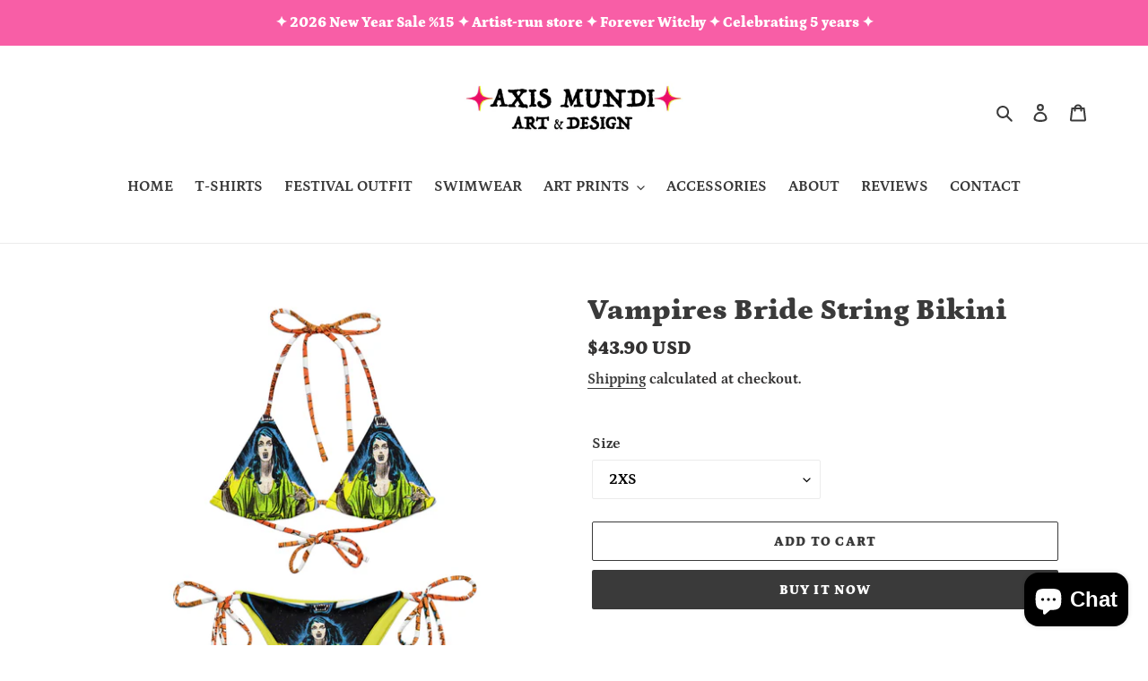

--- FILE ---
content_type: text/html; charset=utf-8
request_url: https://axsmnd.com/en-dz/products/all-over-print-recycled-string-bikini-1
body_size: 34447
content:
<!doctype html>
<html class="no-js" lang="en">
<head>

  <!-- Google Tag Manager -->
<script>(function(w,d,s,l,i){w[l]=w[l]||[];w[l].push({'gtm.start':
new Date().getTime(),event:'gtm.js'});var f=d.getElementsByTagName(s)[0],
j=d.createElement(s),dl=l!='dataLayer'?'&l='+l:'';j.async=true;j.src=
'https://www.googletagmanager.com/gtm.js?id='+i+dl;f.parentNode.insertBefore(j,f);
})(window,document,'script','dataLayer','GTM-K6V442T');</script>
<!-- End Google Tag Manager -->
  <meta charset="utf-8">
  <meta http-equiv="X-UA-Compatible" content="IE=edge,chrome=1">
  <meta name="viewport" content="width=device-width,initial-scale=1">
  <meta name="theme-color" content="#3a3a3a">

  <link rel="preconnect" href="https://cdn.shopify.com" crossorigin>
  <link rel="preconnect" href="https://fonts.shopifycdn.com" crossorigin>
  <link rel="preconnect" href="https://monorail-edge.shopifysvc.com"><link rel="preload" href="//axsmnd.com/cdn/shop/t/5/assets/theme.css?v=136619971045174987231625179767" as="style">
  <link rel="preload" as="font" href="//axsmnd.com/cdn/fonts/petrona/petrona_n9.45dc7c900b80a31e32a4cdf33fb5c0c429861477.woff2" type="font/woff2" crossorigin>
  <link rel="preload" as="font" href="//axsmnd.com/cdn/fonts/petrona/petrona_n7.8f0b6938e4c6f57dca1d71c2d799a3a6be96af37.woff2" type="font/woff2" crossorigin>
  <link rel="preload" as="font" href="//axsmnd.com/cdn/fonts/petrona/petrona_n7.8f0b6938e4c6f57dca1d71c2d799a3a6be96af37.woff2" type="font/woff2" crossorigin>
  <link rel="preload" href="//axsmnd.com/cdn/shop/t/5/assets/theme.js?v=16203573537316399521625179768" as="script">
  <link rel="preload" href="//axsmnd.com/cdn/shop/t/5/assets/lazysizes.js?v=63098554868324070131625179766" as="script"><link rel="canonical" href="https://axsmnd.com/en-dz/products/all-over-print-recycled-string-bikini-1"><link rel="shortcut icon" href="//axsmnd.com/cdn/shop/files/favicon_32x32.jpg?v=1662823185" type="image/png"><title>Vampires Bride String Bikini
&ndash; Axis Mundi Design</title><meta name="description" content="Stay comfortable and stylish all summer with our &quot;VAMPİRE BRIDE&quot; String Bikini! It’s made from soft recycled polyester with double-layering and UPF 50+. Style the straps how you like, and get ready to swim! • Soft and stretchy material with UPF 50+• Sizes up to 6XL• Bikini top comes with removable padding for comfort• "><!-- /snippets/social-meta-tags.liquid -->


<meta property="og:site_name" content="Axis Mundi Design">
<meta property="og:url" content="https://axsmnd.com/en-dz/products/all-over-print-recycled-string-bikini-1">
<meta property="og:title" content="Vampires Bride String Bikini">
<meta property="og:type" content="product">
<meta property="og:description" content="Stay comfortable and stylish all summer with our &quot;VAMPİRE BRIDE&quot; String Bikini! It’s made from soft recycled polyester with double-layering and UPF 50+. Style the straps how you like, and get ready to swim! • Soft and stretchy material with UPF 50+• Sizes up to 6XL• Bikini top comes with removable padding for comfort• "><meta property="og:image" content="http://axsmnd.com/cdn/shop/files/all-over-print-recycled-string-bikini-white-front-66602ffca0e74.jpg?v=1717579782">
  <meta property="og:image:secure_url" content="https://axsmnd.com/cdn/shop/files/all-over-print-recycled-string-bikini-white-front-66602ffca0e74.jpg?v=1717579782">
  <meta property="og:image:width" content="2000">
  <meta property="og:image:height" content="2000">
  <meta property="og:price:amount" content="43.90">
  <meta property="og:price:currency" content="USD">



  <meta name="twitter:site" content="@axismundi_art">

<meta name="twitter:card" content="summary_large_image">
<meta name="twitter:title" content="Vampires Bride String Bikini">
<meta name="twitter:description" content="Stay comfortable and stylish all summer with our &quot;VAMPİRE BRIDE&quot; String Bikini! It’s made from soft recycled polyester with double-layering and UPF 50+. Style the straps how you like, and get ready to swim! • Soft and stretchy material with UPF 50+• Sizes up to 6XL• Bikini top comes with removable padding for comfort• ">

  
<style data-shopify>
:root {
    --color-text: #3a3a3a;
    --color-text-rgb: 58, 58, 58;
    --color-body-text: #333232;
    --color-sale-text: #EA0606;
    --color-small-button-text-border: #3a3a3a;
    --color-text-field: #ffffff;
    --color-text-field-text: #000000;
    --color-text-field-text-rgb: 0, 0, 0;

    --color-btn-primary: #3a3a3a;
    --color-btn-primary-darker: #212121;
    --color-btn-primary-text: #ffffff;

    --color-blankstate: rgba(51, 50, 50, 0.35);
    --color-blankstate-border: rgba(51, 50, 50, 0.2);
    --color-blankstate-background: rgba(51, 50, 50, 0.1);

    --color-text-focus:#606060;
    --color-overlay-text-focus:#e6e6e6;
    --color-btn-primary-focus:#606060;
    --color-btn-social-focus:#d2d2d2;
    --color-small-button-text-border-focus:#606060;
    --predictive-search-focus:#f2f2f2;

    --color-body: #ffffff;
    --color-bg: #ffffff;
    --color-bg-rgb: 255, 255, 255;
    --color-bg-alt: rgba(51, 50, 50, 0.05);
    --color-bg-currency-selector: rgba(51, 50, 50, 0.2);

    --color-overlay-title-text: #ffffff;
    --color-image-overlay: #685858;
    --color-image-overlay-rgb: 104, 88, 88;--opacity-image-overlay: 0.4;--hover-overlay-opacity: 0.8;

    --color-border: #ebebeb;
    --color-border-form: #ebebeb;
    --color-border-form-darker: #d2d2d2;

    --svg-select-icon: url(//axsmnd.com/cdn/shop/t/5/assets/ico-select.svg?v=29003672709104678581625179782);
    --slick-img-url: url(//axsmnd.com/cdn/shop/t/5/assets/ajax-loader.gif?v=41356863302472015721625179764);

    --font-weight-body--bold: 700;
    --font-weight-body--bolder: 900;

    --font-stack-header: Petrona, serif;
    --font-style-header: normal;
    --font-weight-header: 900;

    --font-stack-body: Petrona, serif;
    --font-style-body: normal;
    --font-weight-body: 700;

    --font-size-header: 25;

    --font-size-base: 17;

    --font-h1-desktop: 33;
    --font-h1-mobile: 31;
    --font-h2-desktop: 19;
    --font-h2-mobile: 17;
    --font-h3-mobile: 19;
    --font-h4-desktop: 17;
    --font-h4-mobile: 15;
    --font-h5-desktop: 14;
    --font-h5-mobile: 13;
    --font-h6-desktop: 13;
    --font-h6-mobile: 12;

    --font-mega-title-large-desktop: 62;

    --font-rich-text-large: 19;
    --font-rich-text-small: 14;

    
--color-video-bg: #f2f2f2;

    
    --global-color-image-loader-primary: rgba(58, 58, 58, 0.06);
    --global-color-image-loader-secondary: rgba(58, 58, 58, 0.12);
  }
</style>


  <style>*,::after,::before{box-sizing:border-box}body{margin:0}body,html{background-color:var(--color-body)}body,button{font-size:calc(var(--font-size-base) * 1px);font-family:var(--font-stack-body);font-style:var(--font-style-body);font-weight:var(--font-weight-body);color:var(--color-text);line-height:1.5}body,button{-webkit-font-smoothing:antialiased;-webkit-text-size-adjust:100%}.border-bottom{border-bottom:1px solid var(--color-border)}.btn--link{background-color:transparent;border:0;margin:0;color:var(--color-text);text-align:left}.text-right{text-align:right}.icon{display:inline-block;width:20px;height:20px;vertical-align:middle;fill:currentColor}.icon__fallback-text,.visually-hidden{position:absolute!important;overflow:hidden;clip:rect(0 0 0 0);height:1px;width:1px;margin:-1px;padding:0;border:0}svg.icon:not(.icon--full-color) circle,svg.icon:not(.icon--full-color) ellipse,svg.icon:not(.icon--full-color) g,svg.icon:not(.icon--full-color) line,svg.icon:not(.icon--full-color) path,svg.icon:not(.icon--full-color) polygon,svg.icon:not(.icon--full-color) polyline,svg.icon:not(.icon--full-color) rect,symbol.icon:not(.icon--full-color) circle,symbol.icon:not(.icon--full-color) ellipse,symbol.icon:not(.icon--full-color) g,symbol.icon:not(.icon--full-color) line,symbol.icon:not(.icon--full-color) path,symbol.icon:not(.icon--full-color) polygon,symbol.icon:not(.icon--full-color) polyline,symbol.icon:not(.icon--full-color) rect{fill:inherit;stroke:inherit}li{list-style:none}.list--inline{padding:0;margin:0}.list--inline>li{display:inline-block;margin-bottom:0;vertical-align:middle}a{color:var(--color-text);text-decoration:none}.h1,.h2,h1,h2{margin:0 0 17.5px;font-family:var(--font-stack-header);font-style:var(--font-style-header);font-weight:var(--font-weight-header);line-height:1.2;overflow-wrap:break-word;word-wrap:break-word}.h1 a,.h2 a,h1 a,h2 a{color:inherit;text-decoration:none;font-weight:inherit}.h1,h1{font-size:calc(((var(--font-h1-desktop))/ (var(--font-size-base))) * 1em);text-transform:none;letter-spacing:0}@media only screen and (max-width:749px){.h1,h1{font-size:calc(((var(--font-h1-mobile))/ (var(--font-size-base))) * 1em)}}.h2,h2{font-size:calc(((var(--font-h2-desktop))/ (var(--font-size-base))) * 1em);text-transform:uppercase;letter-spacing:.1em}@media only screen and (max-width:749px){.h2,h2{font-size:calc(((var(--font-h2-mobile))/ (var(--font-size-base))) * 1em)}}p{color:var(--color-body-text);margin:0 0 19.44444px}@media only screen and (max-width:749px){p{font-size:calc(((var(--font-size-base) - 1)/ (var(--font-size-base))) * 1em)}}p:last-child{margin-bottom:0}@media only screen and (max-width:749px){.small--hide{display:none!important}}.grid{list-style:none;margin:0;padding:0;margin-left:-30px}.grid::after{content:'';display:table;clear:both}@media only screen and (max-width:749px){.grid{margin-left:-22px}}.grid::after{content:'';display:table;clear:both}.grid--no-gutters{margin-left:0}.grid--no-gutters .grid__item{padding-left:0}.grid--table{display:table;table-layout:fixed;width:100%}.grid--table>.grid__item{float:none;display:table-cell;vertical-align:middle}.grid__item{float:left;padding-left:30px;width:100%}@media only screen and (max-width:749px){.grid__item{padding-left:22px}}.grid__item[class*="--push"]{position:relative}@media only screen and (min-width:750px){.medium-up--one-quarter{width:25%}.medium-up--push-one-third{width:33.33%}.medium-up--one-half{width:50%}.medium-up--push-one-third{left:33.33%;position:relative}}.site-header{position:relative;background-color:var(--color-body)}@media only screen and (max-width:749px){.site-header{border-bottom:1px solid var(--color-border)}}@media only screen and (min-width:750px){.site-header{padding:0 55px}.site-header.logo--center{padding-top:30px}}.site-header__logo{margin:15px 0}.logo-align--center .site-header__logo{text-align:center;margin:0 auto}@media only screen and (max-width:749px){.logo-align--center .site-header__logo{text-align:left;margin:15px 0}}@media only screen and (max-width:749px){.site-header__logo{padding-left:22px;text-align:left}.site-header__logo img{margin:0}}.site-header__logo-link{display:inline-block;word-break:break-word}@media only screen and (min-width:750px){.logo-align--center .site-header__logo-link{margin:0 auto}}.site-header__logo-image{display:block}@media only screen and (min-width:750px){.site-header__logo-image{margin:0 auto}}.site-header__logo-image img{width:100%}.site-header__logo-image--centered img{margin:0 auto}.site-header__logo img{display:block}.site-header__icons{position:relative;white-space:nowrap}@media only screen and (max-width:749px){.site-header__icons{width:auto;padding-right:13px}.site-header__icons .btn--link,.site-header__icons .site-header__cart{font-size:calc(((var(--font-size-base))/ (var(--font-size-base))) * 1em)}}.site-header__icons-wrapper{position:relative;display:-webkit-flex;display:-ms-flexbox;display:flex;width:100%;-ms-flex-align:center;-webkit-align-items:center;-moz-align-items:center;-ms-align-items:center;-o-align-items:center;align-items:center;-webkit-justify-content:flex-end;-ms-justify-content:flex-end;justify-content:flex-end}.site-header__account,.site-header__cart,.site-header__search{position:relative}.site-header__search.site-header__icon{display:none}@media only screen and (min-width:1400px){.site-header__search.site-header__icon{display:block}}.site-header__search-toggle{display:block}@media only screen and (min-width:750px){.site-header__account,.site-header__cart{padding:10px 11px}}.site-header__cart-title,.site-header__search-title{position:absolute!important;overflow:hidden;clip:rect(0 0 0 0);height:1px;width:1px;margin:-1px;padding:0;border:0;display:block;vertical-align:middle}.site-header__cart-title{margin-right:3px}.site-header__cart-count{display:flex;align-items:center;justify-content:center;position:absolute;right:.4rem;top:.2rem;font-weight:700;background-color:var(--color-btn-primary);color:var(--color-btn-primary-text);border-radius:50%;min-width:1em;height:1em}.site-header__cart-count span{font-family:HelveticaNeue,"Helvetica Neue",Helvetica,Arial,sans-serif;font-size:calc(11em / 16);line-height:1}@media only screen and (max-width:749px){.site-header__cart-count{top:calc(7em / 16);right:0;border-radius:50%;min-width:calc(19em / 16);height:calc(19em / 16)}}@media only screen and (max-width:749px){.site-header__cart-count span{padding:.25em calc(6em / 16);font-size:12px}}.site-header__menu{display:none}@media only screen and (max-width:749px){.site-header__icon{display:inline-block;vertical-align:middle;padding:10px 11px;margin:0}}@media only screen and (min-width:750px){.site-header__icon .icon-search{margin-right:3px}}.announcement-bar{z-index:10;position:relative;text-align:center;border-bottom:1px solid transparent;padding:2px}.announcement-bar__link{display:block}.announcement-bar__message{display:block;padding:11px 22px;font-size:calc(((16)/ (var(--font-size-base))) * 1em);font-weight:var(--font-weight-header)}@media only screen and (min-width:750px){.announcement-bar__message{padding-left:55px;padding-right:55px}}.site-nav{position:relative;padding:0;text-align:center;margin:25px 0}.site-nav a{padding:3px 10px}.site-nav__link{display:block;white-space:nowrap}.site-nav--centered .site-nav__link{padding-top:0}.site-nav__link .icon-chevron-down{width:calc(8em / 16);height:calc(8em / 16);margin-left:.5rem}.site-nav__label{border-bottom:1px solid transparent}.site-nav__link--active .site-nav__label{border-bottom-color:var(--color-text)}.site-nav__link--button{border:none;background-color:transparent;padding:3px 10px}.site-header__mobile-nav{z-index:11;position:relative;background-color:var(--color-body)}@media only screen and (max-width:749px){.site-header__mobile-nav{display:-webkit-flex;display:-ms-flexbox;display:flex;width:100%;-ms-flex-align:center;-webkit-align-items:center;-moz-align-items:center;-ms-align-items:center;-o-align-items:center;align-items:center}}.mobile-nav--open .icon-close{display:none}.main-content{opacity:0}.main-content .shopify-section{display:none}.main-content .shopify-section:first-child{display:inherit}.critical-hidden{display:none}</style>

  <script>
    window.performance.mark('debut:theme_stylesheet_loaded.start');

    function onLoadStylesheet() {
      performance.mark('debut:theme_stylesheet_loaded.end');
      performance.measure('debut:theme_stylesheet_loaded', 'debut:theme_stylesheet_loaded.start', 'debut:theme_stylesheet_loaded.end');

      var url = "//axsmnd.com/cdn/shop/t/5/assets/theme.css?v=136619971045174987231625179767";
      var link = document.querySelector('link[href="' + url + '"]');
      link.loaded = true;
      link.dispatchEvent(new Event('load'));
    }
  </script>

  <link rel="stylesheet" href="//axsmnd.com/cdn/shop/t/5/assets/theme.css?v=136619971045174987231625179767" type="text/css" media="print" onload="this.media='all';onLoadStylesheet()">

  <style>
    @font-face {
  font-family: Petrona;
  font-weight: 900;
  font-style: normal;
  font-display: swap;
  src: url("//axsmnd.com/cdn/fonts/petrona/petrona_n9.45dc7c900b80a31e32a4cdf33fb5c0c429861477.woff2") format("woff2"),
       url("//axsmnd.com/cdn/fonts/petrona/petrona_n9.485c82d8361911b992a949438edd253bf1e1bde6.woff") format("woff");
}

    @font-face {
  font-family: Petrona;
  font-weight: 700;
  font-style: normal;
  font-display: swap;
  src: url("//axsmnd.com/cdn/fonts/petrona/petrona_n7.8f0b6938e4c6f57dca1d71c2d799a3a6be96af37.woff2") format("woff2"),
       url("//axsmnd.com/cdn/fonts/petrona/petrona_n7.9d88fb3c3e708e09dfffac76539bc871aceddbeb.woff") format("woff");
}

    @font-face {
  font-family: Petrona;
  font-weight: 700;
  font-style: normal;
  font-display: swap;
  src: url("//axsmnd.com/cdn/fonts/petrona/petrona_n7.8f0b6938e4c6f57dca1d71c2d799a3a6be96af37.woff2") format("woff2"),
       url("//axsmnd.com/cdn/fonts/petrona/petrona_n7.9d88fb3c3e708e09dfffac76539bc871aceddbeb.woff") format("woff");
}

    @font-face {
  font-family: Petrona;
  font-weight: 900;
  font-style: normal;
  font-display: swap;
  src: url("//axsmnd.com/cdn/fonts/petrona/petrona_n9.45dc7c900b80a31e32a4cdf33fb5c0c429861477.woff2") format("woff2"),
       url("//axsmnd.com/cdn/fonts/petrona/petrona_n9.485c82d8361911b992a949438edd253bf1e1bde6.woff") format("woff");
}

    @font-face {
  font-family: Petrona;
  font-weight: 700;
  font-style: italic;
  font-display: swap;
  src: url("//axsmnd.com/cdn/fonts/petrona/petrona_i7.675a611e19a4501392d3d73ea4c2ef1a076809f6.woff2") format("woff2"),
       url("//axsmnd.com/cdn/fonts/petrona/petrona_i7.4a7c01f1737983e5b658690665885c4681dca91f.woff") format("woff");
}

    @font-face {
  font-family: Petrona;
  font-weight: 700;
  font-style: italic;
  font-display: swap;
  src: url("//axsmnd.com/cdn/fonts/petrona/petrona_i7.675a611e19a4501392d3d73ea4c2ef1a076809f6.woff2") format("woff2"),
       url("//axsmnd.com/cdn/fonts/petrona/petrona_i7.4a7c01f1737983e5b658690665885c4681dca91f.woff") format("woff");
}

  </style>

  <script>const moneyFormat = "${{amount}} USD"
var theme = {
      breakpoints: {
        medium: 750,
        large: 990,
        widescreen: 1400
      },
      strings: {
        addToCart: "Add to cart",
        soldOut: "Sold out",
        unavailable: "Unavailable",
        regularPrice: "Regular price",
        salePrice: "Sale price",
        sale: "Sale",
        fromLowestPrice: "from [price]",
        vendor: "Vendor",
        showMore: "Show More",
        showLess: "Show Less",
        searchFor: "Search for",
        addressError: "Error looking up that address",
        addressNoResults: "No results for that address",
        addressQueryLimit: "You have exceeded the Google API usage limit. Consider upgrading to a \u003ca href=\"https:\/\/developers.google.com\/maps\/premium\/usage-limits\"\u003ePremium Plan\u003c\/a\u003e.",
        authError: "There was a problem authenticating your Google Maps account.",
        newWindow: "Opens in a new window.",
        external: "Opens external website.",
        newWindowExternal: "Opens external website in a new window.",
        removeLabel: "Remove [product]",
        update: "Update",
        quantity: "Quantity",
        discountedTotal: "Discounted total",
        regularTotal: "Regular total",
        priceColumn: "See Price column for discount details.",
        quantityMinimumMessage: "Quantity must be 1 or more",
        cartError: "There was an error while updating your cart. Please try again.",
        removedItemMessage: "Removed \u003cspan class=\"cart__removed-product-details\"\u003e([quantity]) [link]\u003c\/span\u003e from your cart.",
        unitPrice: "Unit price",
        unitPriceSeparator: "per",
        oneCartCount: "1 item",
        otherCartCount: "[count] items",
        quantityLabel: "Quantity: [count]",
        products: "Products",
        loading: "Loading",
        number_of_results: "[result_number] of [results_count]",
        number_of_results_found: "[results_count] results found",
        one_result_found: "1 result found"
      },
      moneyFormat: moneyFormat,
      moneyFormatWithCurrency: "${{amount}} USD",
      settings: {
        predictiveSearchEnabled: true,
        predictiveSearchShowPrice: true,
        predictiveSearchShowVendor: false
      },
      stylesheet: "//axsmnd.com/cdn/shop/t/5/assets/theme.css?v=136619971045174987231625179767"
    };document.documentElement.className = document.documentElement.className.replace('no-js', 'js');
  </script><script src="//axsmnd.com/cdn/shop/t/5/assets/theme.js?v=16203573537316399521625179768" defer="defer"></script>
  <script src="//axsmnd.com/cdn/shop/t/5/assets/lazysizes.js?v=63098554868324070131625179766" async="async"></script>

  <script type="text/javascript">
    if (window.MSInputMethodContext && document.documentMode) {
      var scripts = document.getElementsByTagName('script')[0];
      var polyfill = document.createElement("script");
      polyfill.defer = true;
      polyfill.src = "//axsmnd.com/cdn/shop/t/5/assets/ie11CustomProperties.min.js?v=146208399201472936201625179766";

      scripts.parentNode.insertBefore(polyfill, scripts);
    }
  </script>

  <script>window.performance && window.performance.mark && window.performance.mark('shopify.content_for_header.start');</script><meta name="facebook-domain-verification" content="tv6czerna85geqmra3oeyx1vbuwn29">
<meta name="facebook-domain-verification" content="xe5c9w483f114ytibn0unf7ia0977z">
<meta name="google-site-verification" content="S-qcU7T_yzSszspLXArlI63dHFdEwNCf7Jzu17vkemQ">
<meta id="shopify-digital-wallet" name="shopify-digital-wallet" content="/55963451549/digital_wallets/dialog">
<link rel="alternate" hreflang="x-default" href="https://axsmnd.com/products/all-over-print-recycled-string-bikini-1">
<link rel="alternate" hreflang="en" href="https://axsmnd.com/products/all-over-print-recycled-string-bikini-1">
<link rel="alternate" hreflang="en-DE" href="https://axsmnd.com/en-de/products/all-over-print-recycled-string-bikini-1">
<link rel="alternate" hreflang="en-DZ" href="https://axsmnd.com/en-dz/products/all-over-print-recycled-string-bikini-1">
<link rel="alternate" hreflang="en-AO" href="https://axsmnd.com/en-dz/products/all-over-print-recycled-string-bikini-1">
<link rel="alternate" hreflang="en-AC" href="https://axsmnd.com/en-dz/products/all-over-print-recycled-string-bikini-1">
<link rel="alternate" hreflang="en-EH" href="https://axsmnd.com/en-dz/products/all-over-print-recycled-string-bikini-1">
<link rel="alternate" hreflang="en-BJ" href="https://axsmnd.com/en-dz/products/all-over-print-recycled-string-bikini-1">
<link rel="alternate" hreflang="en-BW" href="https://axsmnd.com/en-dz/products/all-over-print-recycled-string-bikini-1">
<link rel="alternate" hreflang="en-BF" href="https://axsmnd.com/en-dz/products/all-over-print-recycled-string-bikini-1">
<link rel="alternate" hreflang="en-BI" href="https://axsmnd.com/en-dz/products/all-over-print-recycled-string-bikini-1">
<link rel="alternate" hreflang="en-CV" href="https://axsmnd.com/en-dz/products/all-over-print-recycled-string-bikini-1">
<link rel="alternate" hreflang="en-DJ" href="https://axsmnd.com/en-dz/products/all-over-print-recycled-string-bikini-1">
<link rel="alternate" hreflang="en-TD" href="https://axsmnd.com/en-dz/products/all-over-print-recycled-string-bikini-1">
<link rel="alternate" hreflang="en-GQ" href="https://axsmnd.com/en-dz/products/all-over-print-recycled-string-bikini-1">
<link rel="alternate" hreflang="en-ER" href="https://axsmnd.com/en-dz/products/all-over-print-recycled-string-bikini-1">
<link rel="alternate" hreflang="en-SZ" href="https://axsmnd.com/en-dz/products/all-over-print-recycled-string-bikini-1">
<link rel="alternate" hreflang="en-ET" href="https://axsmnd.com/en-dz/products/all-over-print-recycled-string-bikini-1">
<link rel="alternate" hreflang="en-MA" href="https://axsmnd.com/en-dz/products/all-over-print-recycled-string-bikini-1">
<link rel="alternate" hreflang="en-CI" href="https://axsmnd.com/en-dz/products/all-over-print-recycled-string-bikini-1">
<link rel="alternate" hreflang="en-GA" href="https://axsmnd.com/en-dz/products/all-over-print-recycled-string-bikini-1">
<link rel="alternate" hreflang="en-GM" href="https://axsmnd.com/en-dz/products/all-over-print-recycled-string-bikini-1">
<link rel="alternate" hreflang="en-GH" href="https://axsmnd.com/en-dz/products/all-over-print-recycled-string-bikini-1">
<link rel="alternate" hreflang="en-GN" href="https://axsmnd.com/en-dz/products/all-over-print-recycled-string-bikini-1">
<link rel="alternate" hreflang="en-GW" href="https://axsmnd.com/en-dz/products/all-over-print-recycled-string-bikini-1">
<link rel="alternate" hreflang="en-ZA" href="https://axsmnd.com/en-dz/products/all-over-print-recycled-string-bikini-1">
<link rel="alternate" hreflang="en-SS" href="https://axsmnd.com/en-dz/products/all-over-print-recycled-string-bikini-1">
<link rel="alternate" hreflang="en-CM" href="https://axsmnd.com/en-dz/products/all-over-print-recycled-string-bikini-1">
<link rel="alternate" hreflang="en-KE" href="https://axsmnd.com/en-dz/products/all-over-print-recycled-string-bikini-1">
<link rel="alternate" hreflang="en-KM" href="https://axsmnd.com/en-dz/products/all-over-print-recycled-string-bikini-1">
<link rel="alternate" hreflang="en-CG" href="https://axsmnd.com/en-dz/products/all-over-print-recycled-string-bikini-1">
<link rel="alternate" hreflang="en-CD" href="https://axsmnd.com/en-dz/products/all-over-print-recycled-string-bikini-1">
<link rel="alternate" hreflang="en-LS" href="https://axsmnd.com/en-dz/products/all-over-print-recycled-string-bikini-1">
<link rel="alternate" hreflang="en-LR" href="https://axsmnd.com/en-dz/products/all-over-print-recycled-string-bikini-1">
<link rel="alternate" hreflang="en-LY" href="https://axsmnd.com/en-dz/products/all-over-print-recycled-string-bikini-1">
<link rel="alternate" hreflang="en-MG" href="https://axsmnd.com/en-dz/products/all-over-print-recycled-string-bikini-1">
<link rel="alternate" hreflang="en-MW" href="https://axsmnd.com/en-dz/products/all-over-print-recycled-string-bikini-1">
<link rel="alternate" hreflang="en-ML" href="https://axsmnd.com/en-dz/products/all-over-print-recycled-string-bikini-1">
<link rel="alternate" hreflang="en-MU" href="https://axsmnd.com/en-dz/products/all-over-print-recycled-string-bikini-1">
<link rel="alternate" hreflang="en-EG" href="https://axsmnd.com/en-dz/products/all-over-print-recycled-string-bikini-1">
<link rel="alternate" hreflang="en-MR" href="https://axsmnd.com/en-dz/products/all-over-print-recycled-string-bikini-1">
<link rel="alternate" hreflang="en-MZ" href="https://axsmnd.com/en-dz/products/all-over-print-recycled-string-bikini-1">
<link rel="alternate" hreflang="en-NA" href="https://axsmnd.com/en-dz/products/all-over-print-recycled-string-bikini-1">
<link rel="alternate" hreflang="en-NE" href="https://axsmnd.com/en-dz/products/all-over-print-recycled-string-bikini-1">
<link rel="alternate" hreflang="en-NG" href="https://axsmnd.com/en-dz/products/all-over-print-recycled-string-bikini-1">
<link rel="alternate" hreflang="en-CF" href="https://axsmnd.com/en-dz/products/all-over-print-recycled-string-bikini-1">
<link rel="alternate" hreflang="en-RW" href="https://axsmnd.com/en-dz/products/all-over-print-recycled-string-bikini-1">
<link rel="alternate" hreflang="en-SH" href="https://axsmnd.com/en-dz/products/all-over-print-recycled-string-bikini-1">
<link rel="alternate" hreflang="en-ST" href="https://axsmnd.com/en-dz/products/all-over-print-recycled-string-bikini-1">
<link rel="alternate" hreflang="en-SN" href="https://axsmnd.com/en-dz/products/all-over-print-recycled-string-bikini-1">
<link rel="alternate" hreflang="en-SC" href="https://axsmnd.com/en-dz/products/all-over-print-recycled-string-bikini-1">
<link rel="alternate" hreflang="en-SL" href="https://axsmnd.com/en-dz/products/all-over-print-recycled-string-bikini-1">
<link rel="alternate" hreflang="en-SO" href="https://axsmnd.com/en-dz/products/all-over-print-recycled-string-bikini-1">
<link rel="alternate" hreflang="en-SD" href="https://axsmnd.com/en-dz/products/all-over-print-recycled-string-bikini-1">
<link rel="alternate" hreflang="en-TZ" href="https://axsmnd.com/en-dz/products/all-over-print-recycled-string-bikini-1">
<link rel="alternate" hreflang="en-TG" href="https://axsmnd.com/en-dz/products/all-over-print-recycled-string-bikini-1">
<link rel="alternate" hreflang="en-TA" href="https://axsmnd.com/en-dz/products/all-over-print-recycled-string-bikini-1">
<link rel="alternate" hreflang="en-TN" href="https://axsmnd.com/en-dz/products/all-over-print-recycled-string-bikini-1">
<link rel="alternate" hreflang="en-UG" href="https://axsmnd.com/en-dz/products/all-over-print-recycled-string-bikini-1">
<link rel="alternate" hreflang="en-ZM" href="https://axsmnd.com/en-dz/products/all-over-print-recycled-string-bikini-1">
<link rel="alternate" hreflang="en-ZW" href="https://axsmnd.com/en-dz/products/all-over-print-recycled-string-bikini-1">
<link rel="alternate" hreflang="en-AF" href="https://axsmnd.com/en-dz/products/all-over-print-recycled-string-bikini-1">
<link rel="alternate" hreflang="en-AZ" href="https://axsmnd.com/en-dz/products/all-over-print-recycled-string-bikini-1">
<link rel="alternate" hreflang="en-BH" href="https://axsmnd.com/en-dz/products/all-over-print-recycled-string-bikini-1">
<link rel="alternate" hreflang="en-BD" href="https://axsmnd.com/en-dz/products/all-over-print-recycled-string-bikini-1">
<link rel="alternate" hreflang="en-AE" href="https://axsmnd.com/en-dz/products/all-over-print-recycled-string-bikini-1">
<link rel="alternate" hreflang="en-IO" href="https://axsmnd.com/en-dz/products/all-over-print-recycled-string-bikini-1">
<link rel="alternate" hreflang="en-BN" href="https://axsmnd.com/en-dz/products/all-over-print-recycled-string-bikini-1">
<link rel="alternate" hreflang="en-BT" href="https://axsmnd.com/en-dz/products/all-over-print-recycled-string-bikini-1">
<link rel="alternate" hreflang="en-CX" href="https://axsmnd.com/en-dz/products/all-over-print-recycled-string-bikini-1">
<link rel="alternate" hreflang="en-CC" href="https://axsmnd.com/en-dz/products/all-over-print-recycled-string-bikini-1">
<link rel="alternate" hreflang="en-CN" href="https://axsmnd.com/en-dz/products/all-over-print-recycled-string-bikini-1">
<link rel="alternate" hreflang="en-ID" href="https://axsmnd.com/en-dz/products/all-over-print-recycled-string-bikini-1">
<link rel="alternate" hreflang="en-PH" href="https://axsmnd.com/en-dz/products/all-over-print-recycled-string-bikini-1">
<link rel="alternate" hreflang="en-PS" href="https://axsmnd.com/en-dz/products/all-over-print-recycled-string-bikini-1">
<link rel="alternate" hreflang="en-KR" href="https://axsmnd.com/en-dz/products/all-over-print-recycled-string-bikini-1">
<link rel="alternate" hreflang="en-IN" href="https://axsmnd.com/en-dz/products/all-over-print-recycled-string-bikini-1">
<link rel="alternate" hreflang="en-HK" href="https://axsmnd.com/en-dz/products/all-over-print-recycled-string-bikini-1">
<link rel="alternate" hreflang="en-IQ" href="https://axsmnd.com/en-dz/products/all-over-print-recycled-string-bikini-1">
<link rel="alternate" hreflang="en-KH" href="https://axsmnd.com/en-dz/products/all-over-print-recycled-string-bikini-1">
<link rel="alternate" hreflang="en-QA" href="https://axsmnd.com/en-dz/products/all-over-print-recycled-string-bikini-1">
<link rel="alternate" hreflang="en-KZ" href="https://axsmnd.com/en-dz/products/all-over-print-recycled-string-bikini-1">
<link rel="alternate" hreflang="en-KG" href="https://axsmnd.com/en-dz/products/all-over-print-recycled-string-bikini-1">
<link rel="alternate" hreflang="en-KW" href="https://axsmnd.com/en-dz/products/all-over-print-recycled-string-bikini-1">
<link rel="alternate" hreflang="en-LA" href="https://axsmnd.com/en-dz/products/all-over-print-recycled-string-bikini-1">
<link rel="alternate" hreflang="en-LB" href="https://axsmnd.com/en-dz/products/all-over-print-recycled-string-bikini-1">
<link rel="alternate" hreflang="en-MO" href="https://axsmnd.com/en-dz/products/all-over-print-recycled-string-bikini-1">
<link rel="alternate" hreflang="en-MV" href="https://axsmnd.com/en-dz/products/all-over-print-recycled-string-bikini-1">
<link rel="alternate" hreflang="en-MY" href="https://axsmnd.com/en-dz/products/all-over-print-recycled-string-bikini-1">
<link rel="alternate" hreflang="en-MN" href="https://axsmnd.com/en-dz/products/all-over-print-recycled-string-bikini-1">
<link rel="alternate" hreflang="en-MM" href="https://axsmnd.com/en-dz/products/all-over-print-recycled-string-bikini-1">
<link rel="alternate" hreflang="en-NP" href="https://axsmnd.com/en-dz/products/all-over-print-recycled-string-bikini-1">
<link rel="alternate" hreflang="en-UZ" href="https://axsmnd.com/en-dz/products/all-over-print-recycled-string-bikini-1">
<link rel="alternate" hreflang="en-PK" href="https://axsmnd.com/en-dz/products/all-over-print-recycled-string-bikini-1">
<link rel="alternate" hreflang="en-RU" href="https://axsmnd.com/en-dz/products/all-over-print-recycled-string-bikini-1">
<link rel="alternate" hreflang="en-SG" href="https://axsmnd.com/en-dz/products/all-over-print-recycled-string-bikini-1">
<link rel="alternate" hreflang="en-LK" href="https://axsmnd.com/en-dz/products/all-over-print-recycled-string-bikini-1">
<link rel="alternate" hreflang="en-SA" href="https://axsmnd.com/en-dz/products/all-over-print-recycled-string-bikini-1">
<link rel="alternate" hreflang="en-TJ" href="https://axsmnd.com/en-dz/products/all-over-print-recycled-string-bikini-1">
<link rel="alternate" hreflang="en-TH" href="https://axsmnd.com/en-dz/products/all-over-print-recycled-string-bikini-1">
<link rel="alternate" hreflang="en-TW" href="https://axsmnd.com/en-dz/products/all-over-print-recycled-string-bikini-1">
<link rel="alternate" hreflang="en-TM" href="https://axsmnd.com/en-dz/products/all-over-print-recycled-string-bikini-1">
<link rel="alternate" hreflang="en-OM" href="https://axsmnd.com/en-dz/products/all-over-print-recycled-string-bikini-1">
<link rel="alternate" hreflang="en-JO" href="https://axsmnd.com/en-dz/products/all-over-print-recycled-string-bikini-1">
<link rel="alternate" hreflang="en-VN" href="https://axsmnd.com/en-dz/products/all-over-print-recycled-string-bikini-1">
<link rel="alternate" hreflang="en-YE" href="https://axsmnd.com/en-dz/products/all-over-print-recycled-string-bikini-1">
<link rel="alternate" hreflang="en-VU" href="https://axsmnd.com/en-dz/products/all-over-print-recycled-string-bikini-1">
<link rel="alternate" hreflang="en-TV" href="https://axsmnd.com/en-dz/products/all-over-print-recycled-string-bikini-1">
<link rel="alternate" hreflang="en-WF" href="https://axsmnd.com/en-dz/products/all-over-print-recycled-string-bikini-1">
<link rel="alternate" hreflang="en-NC" href="https://axsmnd.com/en-dz/products/all-over-print-recycled-string-bikini-1">
<link rel="alternate" hreflang="en-TO" href="https://axsmnd.com/en-dz/products/all-over-print-recycled-string-bikini-1">
<link rel="alternate" hreflang="en-TK" href="https://axsmnd.com/en-dz/products/all-over-print-recycled-string-bikini-1">
<link rel="alternate" hreflang="en-SB" href="https://axsmnd.com/en-dz/products/all-over-print-recycled-string-bikini-1">
<link rel="alternate" hreflang="en-WS" href="https://axsmnd.com/en-dz/products/all-over-print-recycled-string-bikini-1">
<link rel="alternate" hreflang="en-PN" href="https://axsmnd.com/en-dz/products/all-over-print-recycled-string-bikini-1">
<link rel="alternate" hreflang="en-PG" href="https://axsmnd.com/en-dz/products/all-over-print-recycled-string-bikini-1">
<link rel="alternate" hreflang="en-NF" href="https://axsmnd.com/en-dz/products/all-over-print-recycled-string-bikini-1">
<link rel="alternate" hreflang="en-NU" href="https://axsmnd.com/en-dz/products/all-over-print-recycled-string-bikini-1">
<link rel="alternate" hreflang="en-NR" href="https://axsmnd.com/en-dz/products/all-over-print-recycled-string-bikini-1">
<link rel="alternate" hreflang="en-KI" href="https://axsmnd.com/en-dz/products/all-over-print-recycled-string-bikini-1">
<link rel="alternate" hreflang="en-PF" href="https://axsmnd.com/en-dz/products/all-over-print-recycled-string-bikini-1">
<link rel="alternate" hreflang="en-FJ" href="https://axsmnd.com/en-dz/products/all-over-print-recycled-string-bikini-1">
<link rel="alternate" hreflang="en-TL" href="https://axsmnd.com/en-dz/products/all-over-print-recycled-string-bikini-1">
<link rel="alternate" hreflang="en-CK" href="https://axsmnd.com/en-dz/products/all-over-print-recycled-string-bikini-1">
<link rel="alternate" hreflang="en-TF" href="https://axsmnd.com/en-dz/products/all-over-print-recycled-string-bikini-1">
<link rel="alternate" hreflang="en-GS" href="https://axsmnd.com/en-dz/products/all-over-print-recycled-string-bikini-1">
<link rel="alternate" hreflang="en-CZ" href="https://axsmnd.com/en-cz/products/all-over-print-recycled-string-bikini-1">
<link rel="alternate" type="application/json+oembed" href="https://axsmnd.com/en-dz/products/all-over-print-recycled-string-bikini-1.oembed">
<script async="async" src="/checkouts/internal/preloads.js?locale=en-ZW"></script>
<script id="shopify-features" type="application/json">{"accessToken":"9bda32fc6100436f049a9a25a93353ff","betas":["rich-media-storefront-analytics"],"domain":"axsmnd.com","predictiveSearch":true,"shopId":55963451549,"locale":"en"}</script>
<script>var Shopify = Shopify || {};
Shopify.shop = "axis-mundi-design.myshopify.com";
Shopify.locale = "en";
Shopify.currency = {"active":"USD","rate":"1.0"};
Shopify.country = "ZW";
Shopify.theme = {"name":"Debut","id":124329590941,"schema_name":"Debut","schema_version":"17.14.0","theme_store_id":796,"role":"main"};
Shopify.theme.handle = "null";
Shopify.theme.style = {"id":null,"handle":null};
Shopify.cdnHost = "axsmnd.com/cdn";
Shopify.routes = Shopify.routes || {};
Shopify.routes.root = "/en-dz/";</script>
<script type="module">!function(o){(o.Shopify=o.Shopify||{}).modules=!0}(window);</script>
<script>!function(o){function n(){var o=[];function n(){o.push(Array.prototype.slice.apply(arguments))}return n.q=o,n}var t=o.Shopify=o.Shopify||{};t.loadFeatures=n(),t.autoloadFeatures=n()}(window);</script>
<script id="shop-js-analytics" type="application/json">{"pageType":"product"}</script>
<script defer="defer" async type="module" src="//axsmnd.com/cdn/shopifycloud/shop-js/modules/v2/client.init-shop-cart-sync_BdyHc3Nr.en.esm.js"></script>
<script defer="defer" async type="module" src="//axsmnd.com/cdn/shopifycloud/shop-js/modules/v2/chunk.common_Daul8nwZ.esm.js"></script>
<script type="module">
  await import("//axsmnd.com/cdn/shopifycloud/shop-js/modules/v2/client.init-shop-cart-sync_BdyHc3Nr.en.esm.js");
await import("//axsmnd.com/cdn/shopifycloud/shop-js/modules/v2/chunk.common_Daul8nwZ.esm.js");

  window.Shopify.SignInWithShop?.initShopCartSync?.({"fedCMEnabled":true,"windoidEnabled":true});

</script>
<script>(function() {
  var isLoaded = false;
  function asyncLoad() {
    if (isLoaded) return;
    isLoaded = true;
    var urls = ["https:\/\/cdn.shopify.com\/s\/files\/1\/0184\/4255\/1360\/files\/whatsapp.v5.min.js?v=1656493607\u0026shop=axis-mundi-design.myshopify.com","\/\/cdn.shopify.com\/proxy\/5c64df7b83c70adc2b8847f68927c3e2940885db2d7d93676c53c705920c2eec\/static.cdn.printful.com\/static\/js\/external\/shopify-product-customizer.js?v=0.28\u0026shop=axis-mundi-design.myshopify.com\u0026sp-cache-control=cHVibGljLCBtYXgtYWdlPTkwMA"];
    for (var i = 0; i < urls.length; i++) {
      var s = document.createElement('script');
      s.type = 'text/javascript';
      s.async = true;
      s.src = urls[i];
      var x = document.getElementsByTagName('script')[0];
      x.parentNode.insertBefore(s, x);
    }
  };
  if(window.attachEvent) {
    window.attachEvent('onload', asyncLoad);
  } else {
    window.addEventListener('load', asyncLoad, false);
  }
})();</script>
<script id="__st">var __st={"a":55963451549,"offset":10800,"reqid":"a618c4f8-af6c-45e3-a1e9-d7b3f915fef9-1768964077","pageurl":"axsmnd.com\/en-dz\/products\/all-over-print-recycled-string-bikini-1","u":"37969783e1d4","p":"product","rtyp":"product","rid":8306442862749};</script>
<script>window.ShopifyPaypalV4VisibilityTracking = true;</script>
<script id="captcha-bootstrap">!function(){'use strict';const t='contact',e='account',n='new_comment',o=[[t,t],['blogs',n],['comments',n],[t,'customer']],c=[[e,'customer_login'],[e,'guest_login'],[e,'recover_customer_password'],[e,'create_customer']],r=t=>t.map((([t,e])=>`form[action*='/${t}']:not([data-nocaptcha='true']) input[name='form_type'][value='${e}']`)).join(','),a=t=>()=>t?[...document.querySelectorAll(t)].map((t=>t.form)):[];function s(){const t=[...o],e=r(t);return a(e)}const i='password',u='form_key',d=['recaptcha-v3-token','g-recaptcha-response','h-captcha-response',i],f=()=>{try{return window.sessionStorage}catch{return}},m='__shopify_v',_=t=>t.elements[u];function p(t,e,n=!1){try{const o=window.sessionStorage,c=JSON.parse(o.getItem(e)),{data:r}=function(t){const{data:e,action:n}=t;return t[m]||n?{data:e,action:n}:{data:t,action:n}}(c);for(const[e,n]of Object.entries(r))t.elements[e]&&(t.elements[e].value=n);n&&o.removeItem(e)}catch(o){console.error('form repopulation failed',{error:o})}}const l='form_type',E='cptcha';function T(t){t.dataset[E]=!0}const w=window,h=w.document,L='Shopify',v='ce_forms',y='captcha';let A=!1;((t,e)=>{const n=(g='f06e6c50-85a8-45c8-87d0-21a2b65856fe',I='https://cdn.shopify.com/shopifycloud/storefront-forms-hcaptcha/ce_storefront_forms_captcha_hcaptcha.v1.5.2.iife.js',D={infoText:'Protected by hCaptcha',privacyText:'Privacy',termsText:'Terms'},(t,e,n)=>{const o=w[L][v],c=o.bindForm;if(c)return c(t,g,e,D).then(n);var r;o.q.push([[t,g,e,D],n]),r=I,A||(h.body.append(Object.assign(h.createElement('script'),{id:'captcha-provider',async:!0,src:r})),A=!0)});var g,I,D;w[L]=w[L]||{},w[L][v]=w[L][v]||{},w[L][v].q=[],w[L][y]=w[L][y]||{},w[L][y].protect=function(t,e){n(t,void 0,e),T(t)},Object.freeze(w[L][y]),function(t,e,n,w,h,L){const[v,y,A,g]=function(t,e,n){const i=e?o:[],u=t?c:[],d=[...i,...u],f=r(d),m=r(i),_=r(d.filter((([t,e])=>n.includes(e))));return[a(f),a(m),a(_),s()]}(w,h,L),I=t=>{const e=t.target;return e instanceof HTMLFormElement?e:e&&e.form},D=t=>v().includes(t);t.addEventListener('submit',(t=>{const e=I(t);if(!e)return;const n=D(e)&&!e.dataset.hcaptchaBound&&!e.dataset.recaptchaBound,o=_(e),c=g().includes(e)&&(!o||!o.value);(n||c)&&t.preventDefault(),c&&!n&&(function(t){try{if(!f())return;!function(t){const e=f();if(!e)return;const n=_(t);if(!n)return;const o=n.value;o&&e.removeItem(o)}(t);const e=Array.from(Array(32),(()=>Math.random().toString(36)[2])).join('');!function(t,e){_(t)||t.append(Object.assign(document.createElement('input'),{type:'hidden',name:u})),t.elements[u].value=e}(t,e),function(t,e){const n=f();if(!n)return;const o=[...t.querySelectorAll(`input[type='${i}']`)].map((({name:t})=>t)),c=[...d,...o],r={};for(const[a,s]of new FormData(t).entries())c.includes(a)||(r[a]=s);n.setItem(e,JSON.stringify({[m]:1,action:t.action,data:r}))}(t,e)}catch(e){console.error('failed to persist form',e)}}(e),e.submit())}));const S=(t,e)=>{t&&!t.dataset[E]&&(n(t,e.some((e=>e===t))),T(t))};for(const o of['focusin','change'])t.addEventListener(o,(t=>{const e=I(t);D(e)&&S(e,y())}));const B=e.get('form_key'),M=e.get(l),P=B&&M;t.addEventListener('DOMContentLoaded',(()=>{const t=y();if(P)for(const e of t)e.elements[l].value===M&&p(e,B);[...new Set([...A(),...v().filter((t=>'true'===t.dataset.shopifyCaptcha))])].forEach((e=>S(e,t)))}))}(h,new URLSearchParams(w.location.search),n,t,e,['guest_login'])})(!0,!0)}();</script>
<script integrity="sha256-4kQ18oKyAcykRKYeNunJcIwy7WH5gtpwJnB7kiuLZ1E=" data-source-attribution="shopify.loadfeatures" defer="defer" src="//axsmnd.com/cdn/shopifycloud/storefront/assets/storefront/load_feature-a0a9edcb.js" crossorigin="anonymous"></script>
<script data-source-attribution="shopify.dynamic_checkout.dynamic.init">var Shopify=Shopify||{};Shopify.PaymentButton=Shopify.PaymentButton||{isStorefrontPortableWallets:!0,init:function(){window.Shopify.PaymentButton.init=function(){};var t=document.createElement("script");t.src="https://axsmnd.com/cdn/shopifycloud/portable-wallets/latest/portable-wallets.en.js",t.type="module",document.head.appendChild(t)}};
</script>
<script data-source-attribution="shopify.dynamic_checkout.buyer_consent">
  function portableWalletsHideBuyerConsent(e){var t=document.getElementById("shopify-buyer-consent"),n=document.getElementById("shopify-subscription-policy-button");t&&n&&(t.classList.add("hidden"),t.setAttribute("aria-hidden","true"),n.removeEventListener("click",e))}function portableWalletsShowBuyerConsent(e){var t=document.getElementById("shopify-buyer-consent"),n=document.getElementById("shopify-subscription-policy-button");t&&n&&(t.classList.remove("hidden"),t.removeAttribute("aria-hidden"),n.addEventListener("click",e))}window.Shopify?.PaymentButton&&(window.Shopify.PaymentButton.hideBuyerConsent=portableWalletsHideBuyerConsent,window.Shopify.PaymentButton.showBuyerConsent=portableWalletsShowBuyerConsent);
</script>
<script>
  function portableWalletsCleanup(e){e&&e.src&&console.error("Failed to load portable wallets script "+e.src);var t=document.querySelectorAll("shopify-accelerated-checkout .shopify-payment-button__skeleton, shopify-accelerated-checkout-cart .wallet-cart-button__skeleton"),e=document.getElementById("shopify-buyer-consent");for(let e=0;e<t.length;e++)t[e].remove();e&&e.remove()}function portableWalletsNotLoadedAsModule(e){e instanceof ErrorEvent&&"string"==typeof e.message&&e.message.includes("import.meta")&&"string"==typeof e.filename&&e.filename.includes("portable-wallets")&&(window.removeEventListener("error",portableWalletsNotLoadedAsModule),window.Shopify.PaymentButton.failedToLoad=e,"loading"===document.readyState?document.addEventListener("DOMContentLoaded",window.Shopify.PaymentButton.init):window.Shopify.PaymentButton.init())}window.addEventListener("error",portableWalletsNotLoadedAsModule);
</script>

<script type="module" src="https://axsmnd.com/cdn/shopifycloud/portable-wallets/latest/portable-wallets.en.js" onError="portableWalletsCleanup(this)" crossorigin="anonymous"></script>
<script nomodule>
  document.addEventListener("DOMContentLoaded", portableWalletsCleanup);
</script>

<link id="shopify-accelerated-checkout-styles" rel="stylesheet" media="screen" href="https://axsmnd.com/cdn/shopifycloud/portable-wallets/latest/accelerated-checkout-backwards-compat.css" crossorigin="anonymous">
<style id="shopify-accelerated-checkout-cart">
        #shopify-buyer-consent {
  margin-top: 1em;
  display: inline-block;
  width: 100%;
}

#shopify-buyer-consent.hidden {
  display: none;
}

#shopify-subscription-policy-button {
  background: none;
  border: none;
  padding: 0;
  text-decoration: underline;
  font-size: inherit;
  cursor: pointer;
}

#shopify-subscription-policy-button::before {
  box-shadow: none;
}

      </style>

<script>window.performance && window.performance.mark && window.performance.mark('shopify.content_for_header.end');</script>
<script src="https://cdn.shopify.com/extensions/e8878072-2f6b-4e89-8082-94b04320908d/inbox-1254/assets/inbox-chat-loader.js" type="text/javascript" defer="defer"></script>
<link href="https://monorail-edge.shopifysvc.com" rel="dns-prefetch">
<script>(function(){if ("sendBeacon" in navigator && "performance" in window) {try {var session_token_from_headers = performance.getEntriesByType('navigation')[0].serverTiming.find(x => x.name == '_s').description;} catch {var session_token_from_headers = undefined;}var session_cookie_matches = document.cookie.match(/_shopify_s=([^;]*)/);var session_token_from_cookie = session_cookie_matches && session_cookie_matches.length === 2 ? session_cookie_matches[1] : "";var session_token = session_token_from_headers || session_token_from_cookie || "";function handle_abandonment_event(e) {var entries = performance.getEntries().filter(function(entry) {return /monorail-edge.shopifysvc.com/.test(entry.name);});if (!window.abandonment_tracked && entries.length === 0) {window.abandonment_tracked = true;var currentMs = Date.now();var navigation_start = performance.timing.navigationStart;var payload = {shop_id: 55963451549,url: window.location.href,navigation_start,duration: currentMs - navigation_start,session_token,page_type: "product"};window.navigator.sendBeacon("https://monorail-edge.shopifysvc.com/v1/produce", JSON.stringify({schema_id: "online_store_buyer_site_abandonment/1.1",payload: payload,metadata: {event_created_at_ms: currentMs,event_sent_at_ms: currentMs}}));}}window.addEventListener('pagehide', handle_abandonment_event);}}());</script>
<script id="web-pixels-manager-setup">(function e(e,d,r,n,o){if(void 0===o&&(o={}),!Boolean(null===(a=null===(i=window.Shopify)||void 0===i?void 0:i.analytics)||void 0===a?void 0:a.replayQueue)){var i,a;window.Shopify=window.Shopify||{};var t=window.Shopify;t.analytics=t.analytics||{};var s=t.analytics;s.replayQueue=[],s.publish=function(e,d,r){return s.replayQueue.push([e,d,r]),!0};try{self.performance.mark("wpm:start")}catch(e){}var l=function(){var e={modern:/Edge?\/(1{2}[4-9]|1[2-9]\d|[2-9]\d{2}|\d{4,})\.\d+(\.\d+|)|Firefox\/(1{2}[4-9]|1[2-9]\d|[2-9]\d{2}|\d{4,})\.\d+(\.\d+|)|Chrom(ium|e)\/(9{2}|\d{3,})\.\d+(\.\d+|)|(Maci|X1{2}).+ Version\/(15\.\d+|(1[6-9]|[2-9]\d|\d{3,})\.\d+)([,.]\d+|)( \(\w+\)|)( Mobile\/\w+|) Safari\/|Chrome.+OPR\/(9{2}|\d{3,})\.\d+\.\d+|(CPU[ +]OS|iPhone[ +]OS|CPU[ +]iPhone|CPU IPhone OS|CPU iPad OS)[ +]+(15[._]\d+|(1[6-9]|[2-9]\d|\d{3,})[._]\d+)([._]\d+|)|Android:?[ /-](13[3-9]|1[4-9]\d|[2-9]\d{2}|\d{4,})(\.\d+|)(\.\d+|)|Android.+Firefox\/(13[5-9]|1[4-9]\d|[2-9]\d{2}|\d{4,})\.\d+(\.\d+|)|Android.+Chrom(ium|e)\/(13[3-9]|1[4-9]\d|[2-9]\d{2}|\d{4,})\.\d+(\.\d+|)|SamsungBrowser\/([2-9]\d|\d{3,})\.\d+/,legacy:/Edge?\/(1[6-9]|[2-9]\d|\d{3,})\.\d+(\.\d+|)|Firefox\/(5[4-9]|[6-9]\d|\d{3,})\.\d+(\.\d+|)|Chrom(ium|e)\/(5[1-9]|[6-9]\d|\d{3,})\.\d+(\.\d+|)([\d.]+$|.*Safari\/(?![\d.]+ Edge\/[\d.]+$))|(Maci|X1{2}).+ Version\/(10\.\d+|(1[1-9]|[2-9]\d|\d{3,})\.\d+)([,.]\d+|)( \(\w+\)|)( Mobile\/\w+|) Safari\/|Chrome.+OPR\/(3[89]|[4-9]\d|\d{3,})\.\d+\.\d+|(CPU[ +]OS|iPhone[ +]OS|CPU[ +]iPhone|CPU IPhone OS|CPU iPad OS)[ +]+(10[._]\d+|(1[1-9]|[2-9]\d|\d{3,})[._]\d+)([._]\d+|)|Android:?[ /-](13[3-9]|1[4-9]\d|[2-9]\d{2}|\d{4,})(\.\d+|)(\.\d+|)|Mobile Safari.+OPR\/([89]\d|\d{3,})\.\d+\.\d+|Android.+Firefox\/(13[5-9]|1[4-9]\d|[2-9]\d{2}|\d{4,})\.\d+(\.\d+|)|Android.+Chrom(ium|e)\/(13[3-9]|1[4-9]\d|[2-9]\d{2}|\d{4,})\.\d+(\.\d+|)|Android.+(UC? ?Browser|UCWEB|U3)[ /]?(15\.([5-9]|\d{2,})|(1[6-9]|[2-9]\d|\d{3,})\.\d+)\.\d+|SamsungBrowser\/(5\.\d+|([6-9]|\d{2,})\.\d+)|Android.+MQ{2}Browser\/(14(\.(9|\d{2,})|)|(1[5-9]|[2-9]\d|\d{3,})(\.\d+|))(\.\d+|)|K[Aa][Ii]OS\/(3\.\d+|([4-9]|\d{2,})\.\d+)(\.\d+|)/},d=e.modern,r=e.legacy,n=navigator.userAgent;return n.match(d)?"modern":n.match(r)?"legacy":"unknown"}(),u="modern"===l?"modern":"legacy",c=(null!=n?n:{modern:"",legacy:""})[u],f=function(e){return[e.baseUrl,"/wpm","/b",e.hashVersion,"modern"===e.buildTarget?"m":"l",".js"].join("")}({baseUrl:d,hashVersion:r,buildTarget:u}),m=function(e){var d=e.version,r=e.bundleTarget,n=e.surface,o=e.pageUrl,i=e.monorailEndpoint;return{emit:function(e){var a=e.status,t=e.errorMsg,s=(new Date).getTime(),l=JSON.stringify({metadata:{event_sent_at_ms:s},events:[{schema_id:"web_pixels_manager_load/3.1",payload:{version:d,bundle_target:r,page_url:o,status:a,surface:n,error_msg:t},metadata:{event_created_at_ms:s}}]});if(!i)return console&&console.warn&&console.warn("[Web Pixels Manager] No Monorail endpoint provided, skipping logging."),!1;try{return self.navigator.sendBeacon.bind(self.navigator)(i,l)}catch(e){}var u=new XMLHttpRequest;try{return u.open("POST",i,!0),u.setRequestHeader("Content-Type","text/plain"),u.send(l),!0}catch(e){return console&&console.warn&&console.warn("[Web Pixels Manager] Got an unhandled error while logging to Monorail."),!1}}}}({version:r,bundleTarget:l,surface:e.surface,pageUrl:self.location.href,monorailEndpoint:e.monorailEndpoint});try{o.browserTarget=l,function(e){var d=e.src,r=e.async,n=void 0===r||r,o=e.onload,i=e.onerror,a=e.sri,t=e.scriptDataAttributes,s=void 0===t?{}:t,l=document.createElement("script"),u=document.querySelector("head"),c=document.querySelector("body");if(l.async=n,l.src=d,a&&(l.integrity=a,l.crossOrigin="anonymous"),s)for(var f in s)if(Object.prototype.hasOwnProperty.call(s,f))try{l.dataset[f]=s[f]}catch(e){}if(o&&l.addEventListener("load",o),i&&l.addEventListener("error",i),u)u.appendChild(l);else{if(!c)throw new Error("Did not find a head or body element to append the script");c.appendChild(l)}}({src:f,async:!0,onload:function(){if(!function(){var e,d;return Boolean(null===(d=null===(e=window.Shopify)||void 0===e?void 0:e.analytics)||void 0===d?void 0:d.initialized)}()){var d=window.webPixelsManager.init(e)||void 0;if(d){var r=window.Shopify.analytics;r.replayQueue.forEach((function(e){var r=e[0],n=e[1],o=e[2];d.publishCustomEvent(r,n,o)})),r.replayQueue=[],r.publish=d.publishCustomEvent,r.visitor=d.visitor,r.initialized=!0}}},onerror:function(){return m.emit({status:"failed",errorMsg:"".concat(f," has failed to load")})},sri:function(e){var d=/^sha384-[A-Za-z0-9+/=]+$/;return"string"==typeof e&&d.test(e)}(c)?c:"",scriptDataAttributes:o}),m.emit({status:"loading"})}catch(e){m.emit({status:"failed",errorMsg:(null==e?void 0:e.message)||"Unknown error"})}}})({shopId: 55963451549,storefrontBaseUrl: "https://axsmnd.com",extensionsBaseUrl: "https://extensions.shopifycdn.com/cdn/shopifycloud/web-pixels-manager",monorailEndpoint: "https://monorail-edge.shopifysvc.com/unstable/produce_batch",surface: "storefront-renderer",enabledBetaFlags: ["2dca8a86"],webPixelsConfigList: [{"id":"560595101","configuration":"{\"config\":\"{\\\"pixel_id\\\":\\\"AW-10849606439\\\",\\\"target_country\\\":\\\"US\\\",\\\"gtag_events\\\":[{\\\"type\\\":\\\"search\\\",\\\"action_label\\\":\\\"AW-10849606439\\\/voQfCK2BsqADEKe2v7Uo\\\"},{\\\"type\\\":\\\"begin_checkout\\\",\\\"action_label\\\":\\\"AW-10849606439\\\/7PbMCKqBsqADEKe2v7Uo\\\"},{\\\"type\\\":\\\"view_item\\\",\\\"action_label\\\":[\\\"AW-10849606439\\\/L7DRCKyAsqADEKe2v7Uo\\\",\\\"MC-96SD15BM77\\\"]},{\\\"type\\\":\\\"purchase\\\",\\\"action_label\\\":[\\\"AW-10849606439\\\/B8l8CKmAsqADEKe2v7Uo\\\",\\\"MC-96SD15BM77\\\"]},{\\\"type\\\":\\\"page_view\\\",\\\"action_label\\\":[\\\"AW-10849606439\\\/jJuKCKaAsqADEKe2v7Uo\\\",\\\"MC-96SD15BM77\\\"]},{\\\"type\\\":\\\"add_payment_info\\\",\\\"action_label\\\":\\\"AW-10849606439\\\/iTVoCLCBsqADEKe2v7Uo\\\"},{\\\"type\\\":\\\"add_to_cart\\\",\\\"action_label\\\":\\\"AW-10849606439\\\/N0qFCK-AsqADEKe2v7Uo\\\"}],\\\"enable_monitoring_mode\\\":false}\"}","eventPayloadVersion":"v1","runtimeContext":"OPEN","scriptVersion":"b2a88bafab3e21179ed38636efcd8a93","type":"APP","apiClientId":1780363,"privacyPurposes":[],"dataSharingAdjustments":{"protectedCustomerApprovalScopes":["read_customer_address","read_customer_email","read_customer_name","read_customer_personal_data","read_customer_phone"]}},{"id":"523534493","configuration":"{\"pixelCode\":\"CQUS4HRC77U1KBTNDP9G\"}","eventPayloadVersion":"v1","runtimeContext":"STRICT","scriptVersion":"22e92c2ad45662f435e4801458fb78cc","type":"APP","apiClientId":4383523,"privacyPurposes":["ANALYTICS","MARKETING","SALE_OF_DATA"],"dataSharingAdjustments":{"protectedCustomerApprovalScopes":["read_customer_address","read_customer_email","read_customer_name","read_customer_personal_data","read_customer_phone"]}},{"id":"218628253","configuration":"{\"pixel_id\":\"325297159268093\",\"pixel_type\":\"facebook_pixel\",\"metaapp_system_user_token\":\"-\"}","eventPayloadVersion":"v1","runtimeContext":"OPEN","scriptVersion":"ca16bc87fe92b6042fbaa3acc2fbdaa6","type":"APP","apiClientId":2329312,"privacyPurposes":["ANALYTICS","MARKETING","SALE_OF_DATA"],"dataSharingAdjustments":{"protectedCustomerApprovalScopes":["read_customer_address","read_customer_email","read_customer_name","read_customer_personal_data","read_customer_phone"]}},{"id":"93585565","eventPayloadVersion":"v1","runtimeContext":"LAX","scriptVersion":"1","type":"CUSTOM","privacyPurposes":["ANALYTICS"],"name":"Google Analytics tag (migrated)"},{"id":"shopify-app-pixel","configuration":"{}","eventPayloadVersion":"v1","runtimeContext":"STRICT","scriptVersion":"0450","apiClientId":"shopify-pixel","type":"APP","privacyPurposes":["ANALYTICS","MARKETING"]},{"id":"shopify-custom-pixel","eventPayloadVersion":"v1","runtimeContext":"LAX","scriptVersion":"0450","apiClientId":"shopify-pixel","type":"CUSTOM","privacyPurposes":["ANALYTICS","MARKETING"]}],isMerchantRequest: false,initData: {"shop":{"name":"Axis Mundi Design","paymentSettings":{"currencyCode":"USD"},"myshopifyDomain":"axis-mundi-design.myshopify.com","countryCode":"TR","storefrontUrl":"https:\/\/axsmnd.com\/en-dz"},"customer":null,"cart":null,"checkout":null,"productVariants":[{"price":{"amount":43.9,"currencyCode":"USD"},"product":{"title":"Vampires Bride String Bikini","vendor":"Axis Mundi Design","id":"8306442862749","untranslatedTitle":"Vampires Bride String Bikini","url":"\/en-dz\/products\/all-over-print-recycled-string-bikini-1","type":"Bikini"},"id":"45468607053981","image":{"src":"\/\/axsmnd.com\/cdn\/shop\/files\/all-over-print-recycled-string-bikini-white-front-66602ffca0e74.jpg?v=1717579782"},"sku":"7092831_16553","title":"2XS","untranslatedTitle":"2XS"},{"price":{"amount":43.9,"currencyCode":"USD"},"product":{"title":"Vampires Bride String Bikini","vendor":"Axis Mundi Design","id":"8306442862749","untranslatedTitle":"Vampires Bride String Bikini","url":"\/en-dz\/products\/all-over-print-recycled-string-bikini-1","type":"Bikini"},"id":"45468607086749","image":{"src":"\/\/axsmnd.com\/cdn\/shop\/files\/all-over-print-recycled-string-bikini-white-front-66602ffca0e74.jpg?v=1717579782"},"sku":"7092831_16554","title":"XS","untranslatedTitle":"XS"},{"price":{"amount":43.9,"currencyCode":"USD"},"product":{"title":"Vampires Bride String Bikini","vendor":"Axis Mundi Design","id":"8306442862749","untranslatedTitle":"Vampires Bride String Bikini","url":"\/en-dz\/products\/all-over-print-recycled-string-bikini-1","type":"Bikini"},"id":"45468607119517","image":{"src":"\/\/axsmnd.com\/cdn\/shop\/files\/all-over-print-recycled-string-bikini-white-front-66602ffca0e74.jpg?v=1717579782"},"sku":"7092831_16555","title":"S","untranslatedTitle":"S"},{"price":{"amount":43.9,"currencyCode":"USD"},"product":{"title":"Vampires Bride String Bikini","vendor":"Axis Mundi Design","id":"8306442862749","untranslatedTitle":"Vampires Bride String Bikini","url":"\/en-dz\/products\/all-over-print-recycled-string-bikini-1","type":"Bikini"},"id":"45468607152285","image":{"src":"\/\/axsmnd.com\/cdn\/shop\/files\/all-over-print-recycled-string-bikini-white-front-66602ffca0e74.jpg?v=1717579782"},"sku":"7092831_16556","title":"M","untranslatedTitle":"M"},{"price":{"amount":43.9,"currencyCode":"USD"},"product":{"title":"Vampires Bride String Bikini","vendor":"Axis Mundi Design","id":"8306442862749","untranslatedTitle":"Vampires Bride String Bikini","url":"\/en-dz\/products\/all-over-print-recycled-string-bikini-1","type":"Bikini"},"id":"45468607185053","image":{"src":"\/\/axsmnd.com\/cdn\/shop\/files\/all-over-print-recycled-string-bikini-white-front-66602ffca0e74.jpg?v=1717579782"},"sku":"7092831_16557","title":"L","untranslatedTitle":"L"},{"price":{"amount":43.9,"currencyCode":"USD"},"product":{"title":"Vampires Bride String Bikini","vendor":"Axis Mundi Design","id":"8306442862749","untranslatedTitle":"Vampires Bride String Bikini","url":"\/en-dz\/products\/all-over-print-recycled-string-bikini-1","type":"Bikini"},"id":"45468607217821","image":{"src":"\/\/axsmnd.com\/cdn\/shop\/files\/all-over-print-recycled-string-bikini-white-front-66602ffca0e74.jpg?v=1717579782"},"sku":"7092831_16558","title":"XL","untranslatedTitle":"XL"},{"price":{"amount":43.9,"currencyCode":"USD"},"product":{"title":"Vampires Bride String Bikini","vendor":"Axis Mundi Design","id":"8306442862749","untranslatedTitle":"Vampires Bride String Bikini","url":"\/en-dz\/products\/all-over-print-recycled-string-bikini-1","type":"Bikini"},"id":"45468607250589","image":{"src":"\/\/axsmnd.com\/cdn\/shop\/files\/all-over-print-recycled-string-bikini-white-front-66602ffca0e74.jpg?v=1717579782"},"sku":"7092831_16559","title":"2XL","untranslatedTitle":"2XL"},{"price":{"amount":43.9,"currencyCode":"USD"},"product":{"title":"Vampires Bride String Bikini","vendor":"Axis Mundi Design","id":"8306442862749","untranslatedTitle":"Vampires Bride String Bikini","url":"\/en-dz\/products\/all-over-print-recycled-string-bikini-1","type":"Bikini"},"id":"45468607283357","image":{"src":"\/\/axsmnd.com\/cdn\/shop\/files\/all-over-print-recycled-string-bikini-white-front-66602ffca0e74.jpg?v=1717579782"},"sku":"7092831_16560","title":"3XL","untranslatedTitle":"3XL"},{"price":{"amount":43.9,"currencyCode":"USD"},"product":{"title":"Vampires Bride String Bikini","vendor":"Axis Mundi Design","id":"8306442862749","untranslatedTitle":"Vampires Bride String Bikini","url":"\/en-dz\/products\/all-over-print-recycled-string-bikini-1","type":"Bikini"},"id":"45468607316125","image":{"src":"\/\/axsmnd.com\/cdn\/shop\/files\/all-over-print-recycled-string-bikini-white-front-66602ffca0e74.jpg?v=1717579782"},"sku":"7092831_16561","title":"4XL","untranslatedTitle":"4XL"},{"price":{"amount":43.9,"currencyCode":"USD"},"product":{"title":"Vampires Bride String Bikini","vendor":"Axis Mundi Design","id":"8306442862749","untranslatedTitle":"Vampires Bride String Bikini","url":"\/en-dz\/products\/all-over-print-recycled-string-bikini-1","type":"Bikini"},"id":"45468607348893","image":{"src":"\/\/axsmnd.com\/cdn\/shop\/files\/all-over-print-recycled-string-bikini-white-front-66602ffca0e74.jpg?v=1717579782"},"sku":"7092831_16562","title":"5XL","untranslatedTitle":"5XL"},{"price":{"amount":43.9,"currencyCode":"USD"},"product":{"title":"Vampires Bride String Bikini","vendor":"Axis Mundi Design","id":"8306442862749","untranslatedTitle":"Vampires Bride String Bikini","url":"\/en-dz\/products\/all-over-print-recycled-string-bikini-1","type":"Bikini"},"id":"45468607381661","image":{"src":"\/\/axsmnd.com\/cdn\/shop\/files\/all-over-print-recycled-string-bikini-white-front-66602ffca0e74.jpg?v=1717579782"},"sku":"7092831_16563","title":"6XL","untranslatedTitle":"6XL"}],"purchasingCompany":null},},"https://axsmnd.com/cdn","fcfee988w5aeb613cpc8e4bc33m6693e112",{"modern":"","legacy":""},{"shopId":"55963451549","storefrontBaseUrl":"https:\/\/axsmnd.com","extensionBaseUrl":"https:\/\/extensions.shopifycdn.com\/cdn\/shopifycloud\/web-pixels-manager","surface":"storefront-renderer","enabledBetaFlags":"[\"2dca8a86\"]","isMerchantRequest":"false","hashVersion":"fcfee988w5aeb613cpc8e4bc33m6693e112","publish":"custom","events":"[[\"page_viewed\",{}],[\"product_viewed\",{\"productVariant\":{\"price\":{\"amount\":43.9,\"currencyCode\":\"USD\"},\"product\":{\"title\":\"Vampires Bride String Bikini\",\"vendor\":\"Axis Mundi Design\",\"id\":\"8306442862749\",\"untranslatedTitle\":\"Vampires Bride String Bikini\",\"url\":\"\/en-dz\/products\/all-over-print-recycled-string-bikini-1\",\"type\":\"Bikini\"},\"id\":\"45468607053981\",\"image\":{\"src\":\"\/\/axsmnd.com\/cdn\/shop\/files\/all-over-print-recycled-string-bikini-white-front-66602ffca0e74.jpg?v=1717579782\"},\"sku\":\"7092831_16553\",\"title\":\"2XS\",\"untranslatedTitle\":\"2XS\"}}]]"});</script><script>
  window.ShopifyAnalytics = window.ShopifyAnalytics || {};
  window.ShopifyAnalytics.meta = window.ShopifyAnalytics.meta || {};
  window.ShopifyAnalytics.meta.currency = 'USD';
  var meta = {"product":{"id":8306442862749,"gid":"gid:\/\/shopify\/Product\/8306442862749","vendor":"Axis Mundi Design","type":"Bikini","handle":"all-over-print-recycled-string-bikini-1","variants":[{"id":45468607053981,"price":4390,"name":"Vampires Bride String Bikini - 2XS","public_title":"2XS","sku":"7092831_16553"},{"id":45468607086749,"price":4390,"name":"Vampires Bride String Bikini - XS","public_title":"XS","sku":"7092831_16554"},{"id":45468607119517,"price":4390,"name":"Vampires Bride String Bikini - S","public_title":"S","sku":"7092831_16555"},{"id":45468607152285,"price":4390,"name":"Vampires Bride String Bikini - M","public_title":"M","sku":"7092831_16556"},{"id":45468607185053,"price":4390,"name":"Vampires Bride String Bikini - L","public_title":"L","sku":"7092831_16557"},{"id":45468607217821,"price":4390,"name":"Vampires Bride String Bikini - XL","public_title":"XL","sku":"7092831_16558"},{"id":45468607250589,"price":4390,"name":"Vampires Bride String Bikini - 2XL","public_title":"2XL","sku":"7092831_16559"},{"id":45468607283357,"price":4390,"name":"Vampires Bride String Bikini - 3XL","public_title":"3XL","sku":"7092831_16560"},{"id":45468607316125,"price":4390,"name":"Vampires Bride String Bikini - 4XL","public_title":"4XL","sku":"7092831_16561"},{"id":45468607348893,"price":4390,"name":"Vampires Bride String Bikini - 5XL","public_title":"5XL","sku":"7092831_16562"},{"id":45468607381661,"price":4390,"name":"Vampires Bride String Bikini - 6XL","public_title":"6XL","sku":"7092831_16563"}],"remote":false},"page":{"pageType":"product","resourceType":"product","resourceId":8306442862749,"requestId":"a618c4f8-af6c-45e3-a1e9-d7b3f915fef9-1768964077"}};
  for (var attr in meta) {
    window.ShopifyAnalytics.meta[attr] = meta[attr];
  }
</script>
<script class="analytics">
  (function () {
    var customDocumentWrite = function(content) {
      var jquery = null;

      if (window.jQuery) {
        jquery = window.jQuery;
      } else if (window.Checkout && window.Checkout.$) {
        jquery = window.Checkout.$;
      }

      if (jquery) {
        jquery('body').append(content);
      }
    };

    var hasLoggedConversion = function(token) {
      if (token) {
        return document.cookie.indexOf('loggedConversion=' + token) !== -1;
      }
      return false;
    }

    var setCookieIfConversion = function(token) {
      if (token) {
        var twoMonthsFromNow = new Date(Date.now());
        twoMonthsFromNow.setMonth(twoMonthsFromNow.getMonth() + 2);

        document.cookie = 'loggedConversion=' + token + '; expires=' + twoMonthsFromNow;
      }
    }

    var trekkie = window.ShopifyAnalytics.lib = window.trekkie = window.trekkie || [];
    if (trekkie.integrations) {
      return;
    }
    trekkie.methods = [
      'identify',
      'page',
      'ready',
      'track',
      'trackForm',
      'trackLink'
    ];
    trekkie.factory = function(method) {
      return function() {
        var args = Array.prototype.slice.call(arguments);
        args.unshift(method);
        trekkie.push(args);
        return trekkie;
      };
    };
    for (var i = 0; i < trekkie.methods.length; i++) {
      var key = trekkie.methods[i];
      trekkie[key] = trekkie.factory(key);
    }
    trekkie.load = function(config) {
      trekkie.config = config || {};
      trekkie.config.initialDocumentCookie = document.cookie;
      var first = document.getElementsByTagName('script')[0];
      var script = document.createElement('script');
      script.type = 'text/javascript';
      script.onerror = function(e) {
        var scriptFallback = document.createElement('script');
        scriptFallback.type = 'text/javascript';
        scriptFallback.onerror = function(error) {
                var Monorail = {
      produce: function produce(monorailDomain, schemaId, payload) {
        var currentMs = new Date().getTime();
        var event = {
          schema_id: schemaId,
          payload: payload,
          metadata: {
            event_created_at_ms: currentMs,
            event_sent_at_ms: currentMs
          }
        };
        return Monorail.sendRequest("https://" + monorailDomain + "/v1/produce", JSON.stringify(event));
      },
      sendRequest: function sendRequest(endpointUrl, payload) {
        // Try the sendBeacon API
        if (window && window.navigator && typeof window.navigator.sendBeacon === 'function' && typeof window.Blob === 'function' && !Monorail.isIos12()) {
          var blobData = new window.Blob([payload], {
            type: 'text/plain'
          });

          if (window.navigator.sendBeacon(endpointUrl, blobData)) {
            return true;
          } // sendBeacon was not successful

        } // XHR beacon

        var xhr = new XMLHttpRequest();

        try {
          xhr.open('POST', endpointUrl);
          xhr.setRequestHeader('Content-Type', 'text/plain');
          xhr.send(payload);
        } catch (e) {
          console.log(e);
        }

        return false;
      },
      isIos12: function isIos12() {
        return window.navigator.userAgent.lastIndexOf('iPhone; CPU iPhone OS 12_') !== -1 || window.navigator.userAgent.lastIndexOf('iPad; CPU OS 12_') !== -1;
      }
    };
    Monorail.produce('monorail-edge.shopifysvc.com',
      'trekkie_storefront_load_errors/1.1',
      {shop_id: 55963451549,
      theme_id: 124329590941,
      app_name: "storefront",
      context_url: window.location.href,
      source_url: "//axsmnd.com/cdn/s/trekkie.storefront.cd680fe47e6c39ca5d5df5f0a32d569bc48c0f27.min.js"});

        };
        scriptFallback.async = true;
        scriptFallback.src = '//axsmnd.com/cdn/s/trekkie.storefront.cd680fe47e6c39ca5d5df5f0a32d569bc48c0f27.min.js';
        first.parentNode.insertBefore(scriptFallback, first);
      };
      script.async = true;
      script.src = '//axsmnd.com/cdn/s/trekkie.storefront.cd680fe47e6c39ca5d5df5f0a32d569bc48c0f27.min.js';
      first.parentNode.insertBefore(script, first);
    };
    trekkie.load(
      {"Trekkie":{"appName":"storefront","development":false,"defaultAttributes":{"shopId":55963451549,"isMerchantRequest":null,"themeId":124329590941,"themeCityHash":"8422037782523094792","contentLanguage":"en","currency":"USD","eventMetadataId":"34ec6cd3-f801-4a29-987d-01ed7c714522"},"isServerSideCookieWritingEnabled":true,"monorailRegion":"shop_domain","enabledBetaFlags":["65f19447"]},"Session Attribution":{},"S2S":{"facebookCapiEnabled":false,"source":"trekkie-storefront-renderer","apiClientId":580111}}
    );

    var loaded = false;
    trekkie.ready(function() {
      if (loaded) return;
      loaded = true;

      window.ShopifyAnalytics.lib = window.trekkie;

      var originalDocumentWrite = document.write;
      document.write = customDocumentWrite;
      try { window.ShopifyAnalytics.merchantGoogleAnalytics.call(this); } catch(error) {};
      document.write = originalDocumentWrite;

      window.ShopifyAnalytics.lib.page(null,{"pageType":"product","resourceType":"product","resourceId":8306442862749,"requestId":"a618c4f8-af6c-45e3-a1e9-d7b3f915fef9-1768964077","shopifyEmitted":true});

      var match = window.location.pathname.match(/checkouts\/(.+)\/(thank_you|post_purchase)/)
      var token = match? match[1]: undefined;
      if (!hasLoggedConversion(token)) {
        setCookieIfConversion(token);
        window.ShopifyAnalytics.lib.track("Viewed Product",{"currency":"USD","variantId":45468607053981,"productId":8306442862749,"productGid":"gid:\/\/shopify\/Product\/8306442862749","name":"Vampires Bride String Bikini - 2XS","price":"43.90","sku":"7092831_16553","brand":"Axis Mundi Design","variant":"2XS","category":"Bikini","nonInteraction":true,"remote":false},undefined,undefined,{"shopifyEmitted":true});
      window.ShopifyAnalytics.lib.track("monorail:\/\/trekkie_storefront_viewed_product\/1.1",{"currency":"USD","variantId":45468607053981,"productId":8306442862749,"productGid":"gid:\/\/shopify\/Product\/8306442862749","name":"Vampires Bride String Bikini - 2XS","price":"43.90","sku":"7092831_16553","brand":"Axis Mundi Design","variant":"2XS","category":"Bikini","nonInteraction":true,"remote":false,"referer":"https:\/\/axsmnd.com\/en-dz\/products\/all-over-print-recycled-string-bikini-1"});
      }
    });


        var eventsListenerScript = document.createElement('script');
        eventsListenerScript.async = true;
        eventsListenerScript.src = "//axsmnd.com/cdn/shopifycloud/storefront/assets/shop_events_listener-3da45d37.js";
        document.getElementsByTagName('head')[0].appendChild(eventsListenerScript);

})();</script>
  <script>
  if (!window.ga || (window.ga && typeof window.ga !== 'function')) {
    window.ga = function ga() {
      (window.ga.q = window.ga.q || []).push(arguments);
      if (window.Shopify && window.Shopify.analytics && typeof window.Shopify.analytics.publish === 'function') {
        window.Shopify.analytics.publish("ga_stub_called", {}, {sendTo: "google_osp_migration"});
      }
      console.error("Shopify's Google Analytics stub called with:", Array.from(arguments), "\nSee https://help.shopify.com/manual/promoting-marketing/pixels/pixel-migration#google for more information.");
    };
    if (window.Shopify && window.Shopify.analytics && typeof window.Shopify.analytics.publish === 'function') {
      window.Shopify.analytics.publish("ga_stub_initialized", {}, {sendTo: "google_osp_migration"});
    }
  }
</script>
<script
  defer
  src="https://axsmnd.com/cdn/shopifycloud/perf-kit/shopify-perf-kit-3.0.4.min.js"
  data-application="storefront-renderer"
  data-shop-id="55963451549"
  data-render-region="gcp-us-central1"
  data-page-type="product"
  data-theme-instance-id="124329590941"
  data-theme-name="Debut"
  data-theme-version="17.14.0"
  data-monorail-region="shop_domain"
  data-resource-timing-sampling-rate="10"
  data-shs="true"
  data-shs-beacon="true"
  data-shs-export-with-fetch="true"
  data-shs-logs-sample-rate="1"
  data-shs-beacon-endpoint="https://axsmnd.com/api/collect"
></script>
</head>

<body class="template-product">

  <!-- Google Tag Manager (noscript) -->
<noscript><iframe src="https://www.googletagmanager.com/ns.html?id=GTM-K6V442T"
height="0" width="0" style="display:none;visibility:hidden"></iframe></noscript>
<!-- End Google Tag Manager (noscript) -->
  <a class="in-page-link visually-hidden skip-link" href="#MainContent">Skip to content</a><style data-shopify>

  .cart-popup {
    box-shadow: 1px 1px 10px 2px rgba(235, 235, 235, 0.5);
  }</style><div class="cart-popup-wrapper cart-popup-wrapper--hidden critical-hidden" role="dialog" aria-modal="true" aria-labelledby="CartPopupHeading" data-cart-popup-wrapper>
  <div class="cart-popup" data-cart-popup tabindex="-1">
    <div class="cart-popup__header">
      <h2 id="CartPopupHeading" class="cart-popup__heading">Just added to your cart</h2>
      <button class="cart-popup__close" aria-label="Close" data-cart-popup-close><svg aria-hidden="true" focusable="false" role="presentation" class="icon icon-close" viewBox="0 0 40 40"><path d="M23.868 20.015L39.117 4.78c1.11-1.108 1.11-2.77 0-3.877-1.109-1.108-2.773-1.108-3.882 0L19.986 16.137 4.737.904C3.628-.204 1.965-.204.856.904c-1.11 1.108-1.11 2.77 0 3.877l15.249 15.234L.855 35.248c-1.108 1.108-1.108 2.77 0 3.877.555.554 1.248.831 1.942.831s1.386-.277 1.94-.83l15.25-15.234 15.248 15.233c.555.554 1.248.831 1.941.831s1.387-.277 1.941-.83c1.11-1.109 1.11-2.77 0-3.878L23.868 20.015z" class="layer"/></svg></button>
    </div>
    <div class="cart-popup-item">
      <div class="cart-popup-item__image-wrapper hide" data-cart-popup-image-wrapper data-image-loading-animation></div>
      <div class="cart-popup-item__description">
        <div>
          <h3 class="cart-popup-item__title" data-cart-popup-title></h3>
          <ul class="product-details" aria-label="Product details" data-cart-popup-product-details></ul>
        </div>
        <div class="cart-popup-item__quantity">
          <span class="visually-hidden" data-cart-popup-quantity-label></span>
          <span aria-hidden="true">Qty:</span>
          <span aria-hidden="true" data-cart-popup-quantity></span>
        </div>
      </div>
    </div>

    <a href="/en-dz/cart" class="cart-popup__cta-link btn btn--secondary-accent">
      View cart (<span data-cart-popup-cart-quantity></span>)
    </a>

    <div class="cart-popup__dismiss">
      <button class="cart-popup__dismiss-button text-link text-link--accent" data-cart-popup-dismiss>
        Continue shopping
      </button>
    </div>
  </div>
</div>

<div id="shopify-section-header" class="shopify-section">
  <style>
    
      .site-header__logo-image {
        max-width: 245px;
      }
    

    
  </style>


<div id="SearchDrawer" class="search-bar drawer drawer--top critical-hidden" role="dialog" aria-modal="true" aria-label="Search" data-predictive-search-drawer>
  <div class="search-bar__interior">
    <div class="search-form__container" data-search-form-container>
      <form class="search-form search-bar__form" action="/en-dz/search" method="get" role="search">
        <div class="search-form__input-wrapper">
          <input
            type="text"
            name="q"
            placeholder="Search"
            role="combobox"
            aria-autocomplete="list"
            aria-owns="predictive-search-results"
            aria-expanded="false"
            aria-label="Search"
            aria-haspopup="listbox"
            class="search-form__input search-bar__input"
            data-predictive-search-drawer-input
            data-base-url="/en-dz/search"
          />
          <input type="hidden" name="options[prefix]" value="last" aria-hidden="true" />
          <div class="predictive-search-wrapper predictive-search-wrapper--drawer" data-predictive-search-mount="drawer"></div>
        </div>

        <button class="search-bar__submit search-form__submit"
          type="submit"
          data-search-form-submit>
          <svg aria-hidden="true" focusable="false" role="presentation" class="icon icon-search" viewBox="0 0 37 40"><path d="M35.6 36l-9.8-9.8c4.1-5.4 3.6-13.2-1.3-18.1-5.4-5.4-14.2-5.4-19.7 0-5.4 5.4-5.4 14.2 0 19.7 2.6 2.6 6.1 4.1 9.8 4.1 3 0 5.9-1 8.3-2.8l9.8 9.8c.4.4.9.6 1.4.6s1-.2 1.4-.6c.9-.9.9-2.1.1-2.9zm-20.9-8.2c-2.6 0-5.1-1-7-2.9-3.9-3.9-3.9-10.1 0-14C9.6 9 12.2 8 14.7 8s5.1 1 7 2.9c3.9 3.9 3.9 10.1 0 14-1.9 1.9-4.4 2.9-7 2.9z"/></svg>
          <span class="icon__fallback-text">Submit</span>
        </button>
      </form>

      <div class="search-bar__actions">
        <button type="button" class="btn--link search-bar__close js-drawer-close">
          <svg aria-hidden="true" focusable="false" role="presentation" class="icon icon-close" viewBox="0 0 40 40"><path d="M23.868 20.015L39.117 4.78c1.11-1.108 1.11-2.77 0-3.877-1.109-1.108-2.773-1.108-3.882 0L19.986 16.137 4.737.904C3.628-.204 1.965-.204.856.904c-1.11 1.108-1.11 2.77 0 3.877l15.249 15.234L.855 35.248c-1.108 1.108-1.108 2.77 0 3.877.555.554 1.248.831 1.942.831s1.386-.277 1.94-.83l15.25-15.234 15.248 15.233c.555.554 1.248.831 1.941.831s1.387-.277 1.941-.83c1.11-1.109 1.11-2.77 0-3.878L23.868 20.015z" class="layer"/></svg>
          <span class="icon__fallback-text">Close search</span>
        </button>
      </div>
    </div>
  </div>
</div>


<div data-section-id="header" data-section-type="header-section" data-header-section>
  
    
      <style>
        .announcement-bar {
          background-color: #f85ea6;
        }

        .announcement-bar__link:hover {
          

          
            
            background-color: #f97fb8;
          
        }

        .announcement-bar__message {
          color: #ffffff;
        }
      </style>

      <div class="announcement-bar" role="region" aria-label="Announcement"><a href="https://axsmnd.com/products" class="announcement-bar__link"><p class="announcement-bar__message">✦ 2026 New Year Sale %15 ✦ Artist-run store ✦ Forever Witchy ✦ Celebrating 5 years ✦</p></a></div>

    
  

  <header class="site-header logo--center" role="banner">
    <div class="grid grid--no-gutters grid--table site-header__mobile-nav">
      

      <div class="grid__item medium-up--one-third medium-up--push-one-third logo-align--center">
        
        
          <div class="h2 site-header__logo">
        
          
<a href="/en-dz" class="site-header__logo-image site-header__logo-image--centered" data-image-loading-animation>
              
              <img class="lazyload js"
                   src="//axsmnd.com/cdn/shop/files/axsmndi-LOGO_2IMAGE_300x300.jpg?v=1699649944"
                   data-src="//axsmnd.com/cdn/shop/files/axsmndi-LOGO_2IMAGE_{width}x.jpg?v=1699649944"
                   data-widths="[180, 360, 540, 720, 900, 1080, 1296, 1512, 1728, 2048]"
                   data-aspectratio="2.730769230769231"
                   data-sizes="auto"
                   alt="Axis Mundi Design"
                   style="max-width: 245px">
              <noscript>
                
                <img src="//axsmnd.com/cdn/shop/files/axsmndi-LOGO_2IMAGE_245x.jpg?v=1699649944"
                     srcset="//axsmnd.com/cdn/shop/files/axsmndi-LOGO_2IMAGE_245x.jpg?v=1699649944 1x, //axsmnd.com/cdn/shop/files/axsmndi-LOGO_2IMAGE_245x@2x.jpg?v=1699649944 2x"
                     alt="Axis Mundi Design"
                     style="max-width: 245px;">
              </noscript>
            </a>
          
        
          </div>
        
      </div>

      

      <div class="grid__item medium-up--one-third medium-up--push-one-third text-right site-header__icons site-header__icons--plus">
        <div class="site-header__icons-wrapper">

          <button type="button" class="btn--link site-header__icon site-header__search-toggle js-drawer-open-top" data-predictive-search-open-drawer>
            <svg aria-hidden="true" focusable="false" role="presentation" class="icon icon-search" viewBox="0 0 37 40"><path d="M35.6 36l-9.8-9.8c4.1-5.4 3.6-13.2-1.3-18.1-5.4-5.4-14.2-5.4-19.7 0-5.4 5.4-5.4 14.2 0 19.7 2.6 2.6 6.1 4.1 9.8 4.1 3 0 5.9-1 8.3-2.8l9.8 9.8c.4.4.9.6 1.4.6s1-.2 1.4-.6c.9-.9.9-2.1.1-2.9zm-20.9-8.2c-2.6 0-5.1-1-7-2.9-3.9-3.9-3.9-10.1 0-14C9.6 9 12.2 8 14.7 8s5.1 1 7 2.9c3.9 3.9 3.9 10.1 0 14-1.9 1.9-4.4 2.9-7 2.9z"/></svg>
            <span class="icon__fallback-text">Search</span>
          </button>

          
            
              <a href="/en-dz/account/login" class="site-header__icon site-header__account">
                <svg aria-hidden="true" focusable="false" role="presentation" class="icon icon-login" viewBox="0 0 28.33 37.68"><path d="M14.17 14.9a7.45 7.45 0 1 0-7.5-7.45 7.46 7.46 0 0 0 7.5 7.45zm0-10.91a3.45 3.45 0 1 1-3.5 3.46A3.46 3.46 0 0 1 14.17 4zM14.17 16.47A14.18 14.18 0 0 0 0 30.68c0 1.41.66 4 5.11 5.66a27.17 27.17 0 0 0 9.06 1.34c6.54 0 14.17-1.84 14.17-7a14.18 14.18 0 0 0-14.17-14.21zm0 17.21c-6.3 0-10.17-1.77-10.17-3a10.17 10.17 0 1 1 20.33 0c.01 1.23-3.86 3-10.16 3z"/></svg>
                <span class="icon__fallback-text">Log in</span>
              </a>
            
          

          <a href="/en-dz/cart" class="site-header__icon site-header__cart">
            <svg aria-hidden="true" focusable="false" role="presentation" class="icon icon-cart" viewBox="0 0 37 40"><path d="M36.5 34.8L33.3 8h-5.9C26.7 3.9 23 .8 18.5.8S10.3 3.9 9.6 8H3.7L.5 34.8c-.2 1.5.4 2.4.9 3 .5.5 1.4 1.2 3.1 1.2h28c1.3 0 2.4-.4 3.1-1.3.7-.7 1-1.8.9-2.9zm-18-30c2.2 0 4.1 1.4 4.7 3.2h-9.5c.7-1.9 2.6-3.2 4.8-3.2zM4.5 35l2.8-23h2.2v3c0 1.1.9 2 2 2s2-.9 2-2v-3h10v3c0 1.1.9 2 2 2s2-.9 2-2v-3h2.2l2.8 23h-28z"/></svg>
            <span class="icon__fallback-text">Cart</span>
            <div id="CartCount" class="site-header__cart-count hide critical-hidden" data-cart-count-bubble>
              <span data-cart-count>0</span>
              <span class="icon__fallback-text medium-up--hide">items</span>
            </div>
          </a>

          
            <button type="button" class="btn--link site-header__icon site-header__menu js-mobile-nav-toggle mobile-nav--open" aria-controls="MobileNav"  aria-expanded="false" aria-label="Menu">
              <svg aria-hidden="true" focusable="false" role="presentation" class="icon icon-hamburger" viewBox="0 0 37 40"><path d="M33.5 25h-30c-1.1 0-2-.9-2-2s.9-2 2-2h30c1.1 0 2 .9 2 2s-.9 2-2 2zm0-11.5h-30c-1.1 0-2-.9-2-2s.9-2 2-2h30c1.1 0 2 .9 2 2s-.9 2-2 2zm0 23h-30c-1.1 0-2-.9-2-2s.9-2 2-2h30c1.1 0 2 .9 2 2s-.9 2-2 2z"/></svg>
              <svg aria-hidden="true" focusable="false" role="presentation" class="icon icon-close" viewBox="0 0 40 40"><path d="M23.868 20.015L39.117 4.78c1.11-1.108 1.11-2.77 0-3.877-1.109-1.108-2.773-1.108-3.882 0L19.986 16.137 4.737.904C3.628-.204 1.965-.204.856.904c-1.11 1.108-1.11 2.77 0 3.877l15.249 15.234L.855 35.248c-1.108 1.108-1.108 2.77 0 3.877.555.554 1.248.831 1.942.831s1.386-.277 1.94-.83l15.25-15.234 15.248 15.233c.555.554 1.248.831 1.941.831s1.387-.277 1.941-.83c1.11-1.109 1.11-2.77 0-3.878L23.868 20.015z" class="layer"/></svg>
            </button>
          
        </div>

      </div>
    </div>

    <nav class="mobile-nav-wrapper medium-up--hide critical-hidden" role="navigation">
      <ul id="MobileNav" class="mobile-nav">
        
<li class="mobile-nav__item border-bottom">
            
              <a href="/en-dz"
                class="mobile-nav__link"
                
              >
                <span class="mobile-nav__label">HOME</span>
              </a>
            
          </li>
        
<li class="mobile-nav__item border-bottom">
            
              <a href="/en-dz/collections/street-wear"
                class="mobile-nav__link"
                
              >
                <span class="mobile-nav__label">T-SHIRTS</span>
              </a>
            
          </li>
        
<li class="mobile-nav__item border-bottom">
            
              <a href="/en-dz/collections/leggings"
                class="mobile-nav__link"
                
              >
                <span class="mobile-nav__label">FESTIVAL OUTFIT</span>
              </a>
            
          </li>
        
<li class="mobile-nav__item border-bottom">
            
              <a href="/en-dz/collections/swimwear"
                class="mobile-nav__link"
                
              >
                <span class="mobile-nav__label">SWIMWEAR</span>
              </a>
            
          </li>
        
<li class="mobile-nav__item border-bottom">
            
              
              <button type="button" class="btn--link js-toggle-submenu mobile-nav__link" data-target="art-prints-5" data-level="1" aria-expanded="false">
                <span class="mobile-nav__label">ART PRINTS</span>
                <div class="mobile-nav__icon">
                  <svg aria-hidden="true" focusable="false" role="presentation" class="icon icon-chevron-right" viewBox="0 0 14 14"><path d="M3.871.604c.44-.439 1.152-.439 1.591 0l5.515 5.515s-.049-.049.003.004l.082.08c.439.44.44 1.153 0 1.592l-5.6 5.6a1.125 1.125 0 0 1-1.59-1.59L8.675 7 3.87 2.195a1.125 1.125 0 0 1 0-1.59z" fill="#fff"/></svg>
                </div>
              </button>
              <ul class="mobile-nav__dropdown" data-parent="art-prints-5" data-level="2">
                <li class="visually-hidden" tabindex="-1" data-menu-title="2">ART PRINTS Menu</li>
                <li class="mobile-nav__item border-bottom">
                  <div class="mobile-nav__table">
                    <div class="mobile-nav__table-cell mobile-nav__return">
                      <button class="btn--link js-toggle-submenu mobile-nav__return-btn" type="button" aria-expanded="true" aria-label="ART PRINTS">
                        <svg aria-hidden="true" focusable="false" role="presentation" class="icon icon-chevron-left" viewBox="0 0 14 14"><path d="M10.129.604a1.125 1.125 0 0 0-1.591 0L3.023 6.12s.049-.049-.003.004l-.082.08c-.439.44-.44 1.153 0 1.592l5.6 5.6a1.125 1.125 0 0 0 1.59-1.59L5.325 7l4.805-4.805c.44-.439.44-1.151 0-1.59z" fill="#fff"/></svg>
                      </button>
                    </div>
                    <span class="mobile-nav__sublist-link mobile-nav__sublist-header mobile-nav__sublist-header--main-nav-parent">
                      <span class="mobile-nav__label">ART PRINTS</span>
                    </span>
                  </div>
                </li>

                
                  <li class="mobile-nav__item border-bottom">
                    
                      <a href="/en-dz/collections/screenprint"
                        class="mobile-nav__sublist-link"
                        
                      >
                        <span class="mobile-nav__label">Art Prints</span>
                      </a>
                    
                  </li>
                
                  <li class="mobile-nav__item">
                    
                      <a href="/en-dz/collections/stickers-collection"
                        class="mobile-nav__sublist-link"
                        
                      >
                        <span class="mobile-nav__label">Stickers</span>
                      </a>
                    
                  </li>
                
              </ul>
            
          </li>
        
<li class="mobile-nav__item border-bottom">
            
              <a href="/en-dz/collections/pillowcases-blankets"
                class="mobile-nav__link"
                
              >
                <span class="mobile-nav__label">ACCESSORIES</span>
              </a>
            
          </li>
        
<li class="mobile-nav__item border-bottom">
            
              <a href="https://axsmnd.com/pages/about"
                class="mobile-nav__link"
                
              >
                <span class="mobile-nav__label">ABOUT</span>
              </a>
            
          </li>
        
<li class="mobile-nav__item border-bottom">
            
              <a href="/en-dz/pages/review"
                class="mobile-nav__link"
                
              >
                <span class="mobile-nav__label">REVIEWS</span>
              </a>
            
          </li>
        
<li class="mobile-nav__item">
            
              <a href="https://axsmnd.com/pages/contact"
                class="mobile-nav__link"
                
              >
                <span class="mobile-nav__label">CONTACT</span>
              </a>
            
          </li>
        
      </ul>
    </nav>
  </header>

  
  <nav class="small--hide border-bottom" id="AccessibleNav" role="navigation">
    
<ul class="site-nav list--inline site-nav--centered" id="SiteNav">
  



    
      <li >
        <a href="/en-dz"
          class="site-nav__link site-nav__link--main"
          
        >
          <span class="site-nav__label">HOME</span>
        </a>
      </li>
    
  



    
      <li >
        <a href="/en-dz/collections/street-wear"
          class="site-nav__link site-nav__link--main"
          
        >
          <span class="site-nav__label">T-SHIRTS</span>
        </a>
      </li>
    
  



    
      <li >
        <a href="/en-dz/collections/leggings"
          class="site-nav__link site-nav__link--main"
          
        >
          <span class="site-nav__label">FESTIVAL OUTFIT</span>
        </a>
      </li>
    
  



    
      <li >
        <a href="/en-dz/collections/swimwear"
          class="site-nav__link site-nav__link--main"
          
        >
          <span class="site-nav__label">SWIMWEAR</span>
        </a>
      </li>
    
  



    
      <li class="site-nav--has-dropdown" data-has-dropdowns>
        <button class="site-nav__link site-nav__link--main site-nav__link--button" type="button" aria-expanded="false" aria-controls="SiteNavLabel-art-prints">
          <span class="site-nav__label">ART PRINTS</span><svg aria-hidden="true" focusable="false" role="presentation" class="icon icon-chevron-down" viewBox="0 0 9 9"><path d="M8.542 2.558a.625.625 0 0 1 0 .884l-3.6 3.6a.626.626 0 0 1-.884 0l-3.6-3.6a.625.625 0 1 1 .884-.884L4.5 5.716l3.158-3.158a.625.625 0 0 1 .884 0z" fill="#fff"/></svg>
        </button>

        <div class="site-nav__dropdown critical-hidden" id="SiteNavLabel-art-prints">
          
            <ul>
              
                <li>
                  <a href="/en-dz/collections/screenprint"
                  class="site-nav__link site-nav__child-link"
                  
                >
                    <span class="site-nav__label">Art Prints</span>
                  </a>
                </li>
              
                <li>
                  <a href="/en-dz/collections/stickers-collection"
                  class="site-nav__link site-nav__child-link site-nav__link--last"
                  
                >
                    <span class="site-nav__label">Stickers</span>
                  </a>
                </li>
              
            </ul>
          
        </div>
      </li>
    
  



    
      <li >
        <a href="/en-dz/collections/pillowcases-blankets"
          class="site-nav__link site-nav__link--main"
          
        >
          <span class="site-nav__label">ACCESSORIES</span>
        </a>
      </li>
    
  



    
      <li >
        <a href="https://axsmnd.com/pages/about"
          class="site-nav__link site-nav__link--main"
          
        >
          <span class="site-nav__label">ABOUT</span>
        </a>
      </li>
    
  



    
      <li >
        <a href="/en-dz/pages/review"
          class="site-nav__link site-nav__link--main"
          
        >
          <span class="site-nav__label">REVIEWS</span>
        </a>
      </li>
    
  



    
      <li >
        <a href="https://axsmnd.com/pages/contact"
          class="site-nav__link site-nav__link--main"
          
        >
          <span class="site-nav__label">CONTACT</span>
        </a>
      </li>
    
  
</ul>

  </nav>
  
</div>



<script type="application/ld+json">
{
  "@context": "http://schema.org",
  "@type": "Organization",
  "name": "Axis Mundi Design",
  
    
    "logo": "https:\/\/axsmnd.com\/cdn\/shop\/files\/axsmndi-LOGO_2IMAGE_1136x.jpg?v=1699649944",
  
  "sameAs": [
    "https:\/\/twitter.com\/axismundi_art",
    "https:\/\/www.facebook.com\/axsmnd",
    "https:\/\/tr.pinterest.com\/elifvarolergen\/_created\/",
    "https:\/\/www.instagram.com\/axsmundi\/",
    "",
    "https:\/\/www.tiktok.com\/@_axis_mundi_",
    "https:\/\/www.youtube.com\/channel\/UCx_P2WWFw3DoyiDKfbO67jA",
    ""
  ],
  "url": "https:\/\/axsmnd.com"
}
</script>




</div>

  <div class="page-container drawer-page-content" id="PageContainer">

    <main class="main-content js-focus-hidden" id="MainContent" role="main" tabindex="-1">
      

<div id="shopify-section-product-template" class="shopify-section"><div class="product-template__container page-width"
  id="ProductSection-product-template"
  data-section-id="product-template"
  data-section-type="product"
  data-enable-history-state="true"
  data-ajax-enabled="true"
>
  


  <div class="grid product-single product-single--medium-media">
    <div class="grid__item product-single__media-group medium-up--one-half" data-product-single-media-group>






<div id="FeaturedMedia-product-template-29517520142493-wrapper"
    class="product-single__media-wrapper js"
    
    
    
    data-product-single-media-wrapper
    data-media-id="product-template-29517520142493"
    tabindex="-1">
  
      
<style>#FeaturedMedia-product-template-29517520142493 {
    max-width: 530.0px;
    max-height: 530px;
  }

  #FeaturedMedia-product-template-29517520142493-wrapper {
    max-width: 530.0px;
  }
</style>

      <div
        id="ImageZoom-product-template-29517520142493"
        style="padding-top:100.0%;"
        class="product-single__media product-single__media--has-thumbnails js-zoom-enabled"
         data-image-zoom-wrapper data-zoom="//axsmnd.com/cdn/shop/files/all-over-print-recycled-string-bikini-white-front-66602ffca0e74_1024x1024@2x.jpg?v=1717579782"
        data-image-loading-animation>
        <img id="FeaturedMedia-product-template-29517520142493"
          class="feature-row__image product-featured-media lazyload"
          data-src="//axsmnd.com/cdn/shop/files/all-over-print-recycled-string-bikini-white-front-66602ffca0e74_{width}x.jpg?v=1717579782"
          data-widths="[180, 360, 540, 720, 900, 1080, 1296, 1512, 1728, 2048]"
          data-aspectratio="1.0"
          data-sizes="auto"
           data-image-zoom 
          alt="Vampires Bride String Bikini"
           onload="window.performance.mark('debut:product:image_visible');">
      </div>
    
</div>








<div id="FeaturedMedia-product-template-29517520470173-wrapper"
    class="product-single__media-wrapper js hide"
    
    
    
    data-product-single-media-wrapper
    data-media-id="product-template-29517520470173"
    tabindex="-1">
  
      
<style>#FeaturedMedia-product-template-29517520470173 {
    max-width: 530.0px;
    max-height: 530px;
  }

  #FeaturedMedia-product-template-29517520470173-wrapper {
    max-width: 530.0px;
  }
</style>

      <div
        id="ImageZoom-product-template-29517520470173"
        style="padding-top:100.0%;"
        class="product-single__media product-single__media--has-thumbnails js-zoom-enabled"
         data-image-zoom-wrapper data-zoom="//axsmnd.com/cdn/shop/files/all-over-print-recycled-string-bikini-white-left-front-66602ffca2a5c_1024x1024@2x.jpg?v=1717579784"
        data-image-loading-animation>
        <img id="FeaturedMedia-product-template-29517520470173"
          class="feature-row__image product-featured-media lazyload lazypreload"
          data-src="//axsmnd.com/cdn/shop/files/all-over-print-recycled-string-bikini-white-left-front-66602ffca2a5c_{width}x.jpg?v=1717579784"
          data-widths="[180, 360, 540, 720, 900, 1080, 1296, 1512, 1728, 2048]"
          data-aspectratio="1.0"
          data-sizes="auto"
           data-image-zoom 
          alt="Vampires Bride String Bikini"
          >
      </div>
    
</div>








<div id="FeaturedMedia-product-template-29517520797853-wrapper"
    class="product-single__media-wrapper js hide"
    
    
    
    data-product-single-media-wrapper
    data-media-id="product-template-29517520797853"
    tabindex="-1">
  
      
<style>#FeaturedMedia-product-template-29517520797853 {
    max-width: 530.0px;
    max-height: 530px;
  }

  #FeaturedMedia-product-template-29517520797853-wrapper {
    max-width: 530.0px;
  }
</style>

      <div
        id="ImageZoom-product-template-29517520797853"
        style="padding-top:100.0%;"
        class="product-single__media product-single__media--has-thumbnails js-zoom-enabled"
         data-image-zoom-wrapper data-zoom="//axsmnd.com/cdn/shop/files/all-over-print-recycled-string-bikini-white-front-2-66602ffca2c25_1024x1024@2x.jpg?v=1717579786"
        data-image-loading-animation>
        <img id="FeaturedMedia-product-template-29517520797853"
          class="feature-row__image product-featured-media lazyload lazypreload"
          data-src="//axsmnd.com/cdn/shop/files/all-over-print-recycled-string-bikini-white-front-2-66602ffca2c25_{width}x.jpg?v=1717579786"
          data-widths="[180, 360, 540, 720, 900, 1080, 1296, 1512, 1728, 2048]"
          data-aspectratio="1.0"
          data-sizes="auto"
           data-image-zoom 
          alt="Vampires Bride String Bikini"
          >
      </div>
    
</div>








<div id="FeaturedMedia-product-template-29517521158301-wrapper"
    class="product-single__media-wrapper js hide"
    
    
    
    data-product-single-media-wrapper
    data-media-id="product-template-29517521158301"
    tabindex="-1">
  
      
<style>#FeaturedMedia-product-template-29517521158301 {
    max-width: 530.0px;
    max-height: 530px;
  }

  #FeaturedMedia-product-template-29517521158301-wrapper {
    max-width: 530.0px;
  }
</style>

      <div
        id="ImageZoom-product-template-29517521158301"
        style="padding-top:100.0%;"
        class="product-single__media product-single__media--has-thumbnails js-zoom-enabled"
         data-image-zoom-wrapper data-zoom="//axsmnd.com/cdn/shop/files/all-over-print-recycled-string-bikini-white-front-66602ffca2dbe_1024x1024@2x.jpg?v=1717579788"
        data-image-loading-animation>
        <img id="FeaturedMedia-product-template-29517521158301"
          class="feature-row__image product-featured-media lazyload lazypreload"
          data-src="//axsmnd.com/cdn/shop/files/all-over-print-recycled-string-bikini-white-front-66602ffca2dbe_{width}x.jpg?v=1717579788"
          data-widths="[180, 360, 540, 720, 900, 1080, 1296, 1512, 1728, 2048]"
          data-aspectratio="1.0"
          data-sizes="auto"
           data-image-zoom 
          alt="Vampires Bride String Bikini"
          >
      </div>
    
</div>








<div id="FeaturedMedia-product-template-29517521846429-wrapper"
    class="product-single__media-wrapper js hide"
    
    
    
    data-product-single-media-wrapper
    data-media-id="product-template-29517521846429"
    tabindex="-1">
  
      
<style>#FeaturedMedia-product-template-29517521846429 {
    max-width: 530.0px;
    max-height: 530px;
  }

  #FeaturedMedia-product-template-29517521846429-wrapper {
    max-width: 530.0px;
  }
</style>

      <div
        id="ImageZoom-product-template-29517521846429"
        style="padding-top:100.0%;"
        class="product-single__media product-single__media--has-thumbnails js-zoom-enabled"
         data-image-zoom-wrapper data-zoom="//axsmnd.com/cdn/shop/files/all-over-print-recycled-string-bikini-white-front-2-66602ffca2f2d_1024x1024@2x.jpg?v=1717579791"
        data-image-loading-animation>
        <img id="FeaturedMedia-product-template-29517521846429"
          class="feature-row__image product-featured-media lazyload lazypreload"
          data-src="//axsmnd.com/cdn/shop/files/all-over-print-recycled-string-bikini-white-front-2-66602ffca2f2d_{width}x.jpg?v=1717579791"
          data-widths="[180, 360, 540, 720, 900, 1080, 1296, 1512, 1728, 2048]"
          data-aspectratio="1.0"
          data-sizes="auto"
           data-image-zoom 
          alt="Vampires Bride String Bikini"
          >
      </div>
    
</div>








<div id="FeaturedMedia-product-template-29517522305181-wrapper"
    class="product-single__media-wrapper js hide"
    
    
    
    data-product-single-media-wrapper
    data-media-id="product-template-29517522305181"
    tabindex="-1">
  
      
<style>#FeaturedMedia-product-template-29517522305181 {
    max-width: 530.0px;
    max-height: 530px;
  }

  #FeaturedMedia-product-template-29517522305181-wrapper {
    max-width: 530.0px;
  }
</style>

      <div
        id="ImageZoom-product-template-29517522305181"
        style="padding-top:100.0%;"
        class="product-single__media product-single__media--has-thumbnails js-zoom-enabled"
         data-image-zoom-wrapper data-zoom="//axsmnd.com/cdn/shop/files/all-over-print-recycled-string-bikini-white-front-66602ffca3035_1024x1024@2x.jpg?v=1717579793"
        data-image-loading-animation>
        <img id="FeaturedMedia-product-template-29517522305181"
          class="feature-row__image product-featured-media lazyload lazypreload"
          data-src="//axsmnd.com/cdn/shop/files/all-over-print-recycled-string-bikini-white-front-66602ffca3035_{width}x.jpg?v=1717579793"
          data-widths="[180, 360, 540, 720, 900, 1080, 1296, 1512, 1728, 2048]"
          data-aspectratio="1.0"
          data-sizes="auto"
           data-image-zoom 
          alt="Vampires Bride String Bikini"
          >
      </div>
    
</div>








<div id="FeaturedMedia-product-template-29517522632861-wrapper"
    class="product-single__media-wrapper js hide"
    
    
    
    data-product-single-media-wrapper
    data-media-id="product-template-29517522632861"
    tabindex="-1">
  
      
<style>#FeaturedMedia-product-template-29517522632861 {
    max-width: 530.0px;
    max-height: 530px;
  }

  #FeaturedMedia-product-template-29517522632861-wrapper {
    max-width: 530.0px;
  }
</style>

      <div
        id="ImageZoom-product-template-29517522632861"
        style="padding-top:100.0%;"
        class="product-single__media product-single__media--has-thumbnails js-zoom-enabled"
         data-image-zoom-wrapper data-zoom="//axsmnd.com/cdn/shop/files/all-over-print-recycled-string-bikini-white-front-66602ffca319d_1024x1024@2x.jpg?v=1717579795"
        data-image-loading-animation>
        <img id="FeaturedMedia-product-template-29517522632861"
          class="feature-row__image product-featured-media lazyload lazypreload"
          data-src="//axsmnd.com/cdn/shop/files/all-over-print-recycled-string-bikini-white-front-66602ffca319d_{width}x.jpg?v=1717579795"
          data-widths="[180, 360, 540, 720, 900, 1080, 1296, 1512, 1728, 2048]"
          data-aspectratio="1.0"
          data-sizes="auto"
           data-image-zoom 
          alt="Vampires Bride String Bikini"
          >
      </div>
    
</div>








<div id="FeaturedMedia-product-template-29517522993309-wrapper"
    class="product-single__media-wrapper js hide"
    
    
    
    data-product-single-media-wrapper
    data-media-id="product-template-29517522993309"
    tabindex="-1">
  
      
<style>#FeaturedMedia-product-template-29517522993309 {
    max-width: 530.0px;
    max-height: 530px;
  }

  #FeaturedMedia-product-template-29517522993309-wrapper {
    max-width: 530.0px;
  }
</style>

      <div
        id="ImageZoom-product-template-29517522993309"
        style="padding-top:100.0%;"
        class="product-single__media product-single__media--has-thumbnails js-zoom-enabled"
         data-image-zoom-wrapper data-zoom="//axsmnd.com/cdn/shop/files/all-over-print-recycled-string-bikini-white-front-66602ffca330e_1024x1024@2x.jpg?v=1717579797"
        data-image-loading-animation>
        <img id="FeaturedMedia-product-template-29517522993309"
          class="feature-row__image product-featured-media lazyload lazypreload"
          data-src="//axsmnd.com/cdn/shop/files/all-over-print-recycled-string-bikini-white-front-66602ffca330e_{width}x.jpg?v=1717579797"
          data-widths="[180, 360, 540, 720, 900, 1080, 1296, 1512, 1728, 2048]"
          data-aspectratio="1.0"
          data-sizes="auto"
           data-image-zoom 
          alt="Vampires Bride String Bikini"
          >
      </div>
    
</div>








<div id="FeaturedMedia-product-template-29517523288221-wrapper"
    class="product-single__media-wrapper js hide"
    
    
    
    data-product-single-media-wrapper
    data-media-id="product-template-29517523288221"
    tabindex="-1">
  
      
<style>#FeaturedMedia-product-template-29517523288221 {
    max-width: 530.0px;
    max-height: 530px;
  }

  #FeaturedMedia-product-template-29517523288221-wrapper {
    max-width: 530.0px;
  }
</style>

      <div
        id="ImageZoom-product-template-29517523288221"
        style="padding-top:100.0%;"
        class="product-single__media product-single__media--has-thumbnails js-zoom-enabled"
         data-image-zoom-wrapper data-zoom="//axsmnd.com/cdn/shop/files/all-over-print-recycled-string-bikini-white-front-66602ffca3496_1024x1024@2x.jpg?v=1717579799"
        data-image-loading-animation>
        <img id="FeaturedMedia-product-template-29517523288221"
          class="feature-row__image product-featured-media lazyload lazypreload"
          data-src="//axsmnd.com/cdn/shop/files/all-over-print-recycled-string-bikini-white-front-66602ffca3496_{width}x.jpg?v=1717579799"
          data-widths="[180, 360, 540, 720, 900, 1080, 1296, 1512, 1728, 2048]"
          data-aspectratio="1.0"
          data-sizes="auto"
           data-image-zoom 
          alt="Vampires Bride String Bikini"
          >
      </div>
    
</div>








<div id="FeaturedMedia-product-template-29517524041885-wrapper"
    class="product-single__media-wrapper js hide"
    
    
    
    data-product-single-media-wrapper
    data-media-id="product-template-29517524041885"
    tabindex="-1">
  
      
<style>#FeaturedMedia-product-template-29517524041885 {
    max-width: 530.0px;
    max-height: 530px;
  }

  #FeaturedMedia-product-template-29517524041885-wrapper {
    max-width: 530.0px;
  }
</style>

      <div
        id="ImageZoom-product-template-29517524041885"
        style="padding-top:100.0%;"
        class="product-single__media product-single__media--has-thumbnails js-zoom-enabled"
         data-image-zoom-wrapper data-zoom="//axsmnd.com/cdn/shop/files/all-over-print-recycled-string-bikini-white-left-front-66602ffca35e7_1024x1024@2x.jpg?v=1717579801"
        data-image-loading-animation>
        <img id="FeaturedMedia-product-template-29517524041885"
          class="feature-row__image product-featured-media lazyload lazypreload"
          data-src="//axsmnd.com/cdn/shop/files/all-over-print-recycled-string-bikini-white-left-front-66602ffca35e7_{width}x.jpg?v=1717579801"
          data-widths="[180, 360, 540, 720, 900, 1080, 1296, 1512, 1728, 2048]"
          data-aspectratio="1.0"
          data-sizes="auto"
           data-image-zoom 
          alt="Vampires Bride String Bikini"
          >
      </div>
    
</div>








<div id="FeaturedMedia-product-template-29517524369565-wrapper"
    class="product-single__media-wrapper js hide"
    
    
    
    data-product-single-media-wrapper
    data-media-id="product-template-29517524369565"
    tabindex="-1">
  
      
<style>#FeaturedMedia-product-template-29517524369565 {
    max-width: 530.0px;
    max-height: 530px;
  }

  #FeaturedMedia-product-template-29517524369565-wrapper {
    max-width: 530.0px;
  }
</style>

      <div
        id="ImageZoom-product-template-29517524369565"
        style="padding-top:100.0%;"
        class="product-single__media product-single__media--has-thumbnails js-zoom-enabled"
         data-image-zoom-wrapper data-zoom="//axsmnd.com/cdn/shop/files/all-over-print-recycled-string-bikini-white-front-66602ffca3714_1024x1024@2x.jpg?v=1717579803"
        data-image-loading-animation>
        <img id="FeaturedMedia-product-template-29517524369565"
          class="feature-row__image product-featured-media lazyload lazypreload"
          data-src="//axsmnd.com/cdn/shop/files/all-over-print-recycled-string-bikini-white-front-66602ffca3714_{width}x.jpg?v=1717579803"
          data-widths="[180, 360, 540, 720, 900, 1080, 1296, 1512, 1728, 2048]"
          data-aspectratio="1.0"
          data-sizes="auto"
           data-image-zoom 
          alt="Vampires Bride String Bikini"
          >
      </div>
    
</div>








<div id="FeaturedMedia-product-template-29517524664477-wrapper"
    class="product-single__media-wrapper js hide"
    
    
    
    data-product-single-media-wrapper
    data-media-id="product-template-29517524664477"
    tabindex="-1">
  
      
<style>#FeaturedMedia-product-template-29517524664477 {
    max-width: 530.0px;
    max-height: 530px;
  }

  #FeaturedMedia-product-template-29517524664477-wrapper {
    max-width: 530.0px;
  }
</style>

      <div
        id="ImageZoom-product-template-29517524664477"
        style="padding-top:100.0%;"
        class="product-single__media product-single__media--has-thumbnails js-zoom-enabled"
         data-image-zoom-wrapper data-zoom="//axsmnd.com/cdn/shop/files/all-over-print-recycled-string-bikini-white-front-66602ffca3853_1024x1024@2x.jpg?v=1717579805"
        data-image-loading-animation>
        <img id="FeaturedMedia-product-template-29517524664477"
          class="feature-row__image product-featured-media lazyload lazypreload"
          data-src="//axsmnd.com/cdn/shop/files/all-over-print-recycled-string-bikini-white-front-66602ffca3853_{width}x.jpg?v=1717579805"
          data-widths="[180, 360, 540, 720, 900, 1080, 1296, 1512, 1728, 2048]"
          data-aspectratio="1.0"
          data-sizes="auto"
           data-image-zoom 
          alt="Vampires Bride String Bikini"
          >
      </div>
    
</div>








<div id="FeaturedMedia-product-template-29517525188765-wrapper"
    class="product-single__media-wrapper js hide"
    
    
    
    data-product-single-media-wrapper
    data-media-id="product-template-29517525188765"
    tabindex="-1">
  
      
<style>#FeaturedMedia-product-template-29517525188765 {
    max-width: 530.0px;
    max-height: 530px;
  }

  #FeaturedMedia-product-template-29517525188765-wrapper {
    max-width: 530.0px;
  }
</style>

      <div
        id="ImageZoom-product-template-29517525188765"
        style="padding-top:100.0%;"
        class="product-single__media product-single__media--has-thumbnails js-zoom-enabled"
         data-image-zoom-wrapper data-zoom="//axsmnd.com/cdn/shop/files/all-over-print-recycled-string-bikini-white-back-66602ffca398d_1024x1024@2x.jpg?v=1717579809"
        data-image-loading-animation>
        <img id="FeaturedMedia-product-template-29517525188765"
          class="feature-row__image product-featured-media lazyload lazypreload"
          data-src="//axsmnd.com/cdn/shop/files/all-over-print-recycled-string-bikini-white-back-66602ffca398d_{width}x.jpg?v=1717579809"
          data-widths="[180, 360, 540, 720, 900, 1080, 1296, 1512, 1728, 2048]"
          data-aspectratio="1.0"
          data-sizes="auto"
           data-image-zoom 
          alt="Vampires Bride String Bikini"
          >
      </div>
    
</div>








<div id="FeaturedMedia-product-template-29517525581981-wrapper"
    class="product-single__media-wrapper js hide"
    
    
    
    data-product-single-media-wrapper
    data-media-id="product-template-29517525581981"
    tabindex="-1">
  
      
<style>#FeaturedMedia-product-template-29517525581981 {
    max-width: 530.0px;
    max-height: 530px;
  }

  #FeaturedMedia-product-template-29517525581981-wrapper {
    max-width: 530.0px;
  }
</style>

      <div
        id="ImageZoom-product-template-29517525581981"
        style="padding-top:100.0%;"
        class="product-single__media product-single__media--has-thumbnails js-zoom-enabled"
         data-image-zoom-wrapper data-zoom="//axsmnd.com/cdn/shop/files/all-over-print-recycled-string-bikini-white-back-66602ffca3ae3_1024x1024@2x.jpg?v=1717579811"
        data-image-loading-animation>
        <img id="FeaturedMedia-product-template-29517525581981"
          class="feature-row__image product-featured-media lazyload lazypreload"
          data-src="//axsmnd.com/cdn/shop/files/all-over-print-recycled-string-bikini-white-back-66602ffca3ae3_{width}x.jpg?v=1717579811"
          data-widths="[180, 360, 540, 720, 900, 1080, 1296, 1512, 1728, 2048]"
          data-aspectratio="1.0"
          data-sizes="auto"
           data-image-zoom 
          alt="Vampires Bride String Bikini"
          >
      </div>
    
</div>








<div id="FeaturedMedia-product-template-29517526237341-wrapper"
    class="product-single__media-wrapper js hide"
    
    
    
    data-product-single-media-wrapper
    data-media-id="product-template-29517526237341"
    tabindex="-1">
  
      
<style>#FeaturedMedia-product-template-29517526237341 {
    max-width: 530.0px;
    max-height: 530px;
  }

  #FeaturedMedia-product-template-29517526237341-wrapper {
    max-width: 530.0px;
  }
</style>

      <div
        id="ImageZoom-product-template-29517526237341"
        style="padding-top:100.0%;"
        class="product-single__media product-single__media--has-thumbnails js-zoom-enabled"
         data-image-zoom-wrapper data-zoom="//axsmnd.com/cdn/shop/files/all-over-print-recycled-string-bikini-white-product-details-66602ffca3c66_1024x1024@2x.jpg?v=1717579813"
        data-image-loading-animation>
        <img id="FeaturedMedia-product-template-29517526237341"
          class="feature-row__image product-featured-media lazyload lazypreload"
          data-src="//axsmnd.com/cdn/shop/files/all-over-print-recycled-string-bikini-white-product-details-66602ffca3c66_{width}x.jpg?v=1717579813"
          data-widths="[180, 360, 540, 720, 900, 1080, 1296, 1512, 1728, 2048]"
          data-aspectratio="1.0"
          data-sizes="auto"
           data-image-zoom 
          alt="Vampires Bride String Bikini"
          >
      </div>
    
</div>








<div id="FeaturedMedia-product-template-29517526565021-wrapper"
    class="product-single__media-wrapper js hide"
    
    
    
    data-product-single-media-wrapper
    data-media-id="product-template-29517526565021"
    tabindex="-1">
  
      
<style>#FeaturedMedia-product-template-29517526565021 {
    max-width: 530.0px;
    max-height: 530px;
  }

  #FeaturedMedia-product-template-29517526565021-wrapper {
    max-width: 530.0px;
  }
</style>

      <div
        id="ImageZoom-product-template-29517526565021"
        style="padding-top:100.0%;"
        class="product-single__media product-single__media--has-thumbnails js-zoom-enabled"
         data-image-zoom-wrapper data-zoom="//axsmnd.com/cdn/shop/files/all-over-print-recycled-string-bikini-white-product-details-2-66602ffca3ddf_1024x1024@2x.jpg?v=1717579815"
        data-image-loading-animation>
        <img id="FeaturedMedia-product-template-29517526565021"
          class="feature-row__image product-featured-media lazyload lazypreload"
          data-src="//axsmnd.com/cdn/shop/files/all-over-print-recycled-string-bikini-white-product-details-2-66602ffca3ddf_{width}x.jpg?v=1717579815"
          data-widths="[180, 360, 540, 720, 900, 1080, 1296, 1512, 1728, 2048]"
          data-aspectratio="1.0"
          data-sizes="auto"
           data-image-zoom 
          alt="Vampires Bride String Bikini"
          >
      </div>
    
</div>








<div id="FeaturedMedia-product-template-29517526761629-wrapper"
    class="product-single__media-wrapper js hide"
    
    
    
    data-product-single-media-wrapper
    data-media-id="product-template-29517526761629"
    tabindex="-1">
  
      
<style>#FeaturedMedia-product-template-29517526761629 {
    max-width: 530.0px;
    max-height: 530px;
  }

  #FeaturedMedia-product-template-29517526761629-wrapper {
    max-width: 530.0px;
  }
</style>

      <div
        id="ImageZoom-product-template-29517526761629"
        style="padding-top:100.0%;"
        class="product-single__media product-single__media--has-thumbnails js-zoom-enabled"
         data-image-zoom-wrapper data-zoom="//axsmnd.com/cdn/shop/files/all-over-print-recycled-string-bikini-white-back-66602ffca3f7d_1024x1024@2x.jpg?v=1717579816"
        data-image-loading-animation>
        <img id="FeaturedMedia-product-template-29517526761629"
          class="feature-row__image product-featured-media lazyload lazypreload"
          data-src="//axsmnd.com/cdn/shop/files/all-over-print-recycled-string-bikini-white-back-66602ffca3f7d_{width}x.jpg?v=1717579816"
          data-widths="[180, 360, 540, 720, 900, 1080, 1296, 1512, 1728, 2048]"
          data-aspectratio="1.0"
          data-sizes="auto"
           data-image-zoom 
          alt="Vampires Bride String Bikini"
          >
      </div>
    
</div>

<noscript>
        
        <img src="//axsmnd.com/cdn/shop/files/all-over-print-recycled-string-bikini-white-front-66602ffca0e74_530x@2x.jpg?v=1717579782" alt="Vampires Bride String Bikini" id="FeaturedMedia-product-template" class="product-featured-media" style="max-width: 530px;">
      </noscript>

      

        

        <div data-thumbnail-slider>
          <div class="thumbnails-wrapper slider-active" data-slider>
            
              <button type="button" class="btn btn--link medium-up--hide thumbnails-slider__btn thumbnails-slider__prev thumbnails-slider__prev--product-template" data-slider-button>
                <svg aria-hidden="true" focusable="false" role="presentation" class="icon icon-chevron-left" viewBox="0 0 14 14"><path d="M10.129.604a1.125 1.125 0 0 0-1.591 0L3.023 6.12s.049-.049-.003.004l-.082.08c-.439.44-.44 1.153 0 1.592l5.6 5.6a1.125 1.125 0 0 0 1.59-1.59L5.325 7l4.805-4.805c.44-.439.44-1.151 0-1.59z" fill="#fff"/></svg>
                <span class="icon__fallback-text">Previous slide</span>
              </button>
            

            <ul class="product-single__thumbnails product-single__thumbnails-product-template" data-slider-container>
              
                <div class="product-single__thumbnails-slider-track" data-slider-track>
              

              
                <li class="product-single__thumbnails-item product-single__thumbnails-item--medium  product-single__thumbnails-item-slide js" data-slider-slide-index="0" data-slider-item>
                  <a href="//axsmnd.com/cdn/shop/files/all-over-print-recycled-string-bikini-white-front-66602ffca0e74_1024x1024@2x.jpg?v=1717579782"
                    class="text-link product-single__thumbnail product-single__thumbnail--product-template"
                    data-thumbnail-id="product-template-29517520142493"
                     data-slider-item-link
                    data-zoom="//axsmnd.com/cdn/shop/files/all-over-print-recycled-string-bikini-white-front-66602ffca0e74_1024x1024@2x.jpg?v=1717579782"><img class="product-single__thumbnail-image" src="//axsmnd.com/cdn/shop/files/all-over-print-recycled-string-bikini-white-front-66602ffca0e74_110x110@2x.jpg?v=1717579782" alt="Load image into Gallery viewer, Vampires Bride String Bikini
"></a>
                </li>
              
                <li class="product-single__thumbnails-item product-single__thumbnails-item--medium  product-single__thumbnails-item-slide js" data-slider-slide-index="1" data-slider-item>
                  <a href="//axsmnd.com/cdn/shop/files/all-over-print-recycled-string-bikini-white-left-front-66602ffca2a5c_1024x1024@2x.jpg?v=1717579784"
                    class="text-link product-single__thumbnail product-single__thumbnail--product-template"
                    data-thumbnail-id="product-template-29517520470173"
                     data-slider-item-link
                    data-zoom="//axsmnd.com/cdn/shop/files/all-over-print-recycled-string-bikini-white-left-front-66602ffca2a5c_1024x1024@2x.jpg?v=1717579784"><img class="product-single__thumbnail-image" src="//axsmnd.com/cdn/shop/files/all-over-print-recycled-string-bikini-white-left-front-66602ffca2a5c_110x110@2x.jpg?v=1717579784" alt="Load image into Gallery viewer, Vampires Bride String Bikini
"></a>
                </li>
              
                <li class="product-single__thumbnails-item product-single__thumbnails-item--medium  product-single__thumbnails-item-slide js" data-slider-slide-index="2" data-slider-item>
                  <a href="//axsmnd.com/cdn/shop/files/all-over-print-recycled-string-bikini-white-front-2-66602ffca2c25_1024x1024@2x.jpg?v=1717579786"
                    class="text-link product-single__thumbnail product-single__thumbnail--product-template"
                    data-thumbnail-id="product-template-29517520797853"
                     data-slider-item-link
                    data-zoom="//axsmnd.com/cdn/shop/files/all-over-print-recycled-string-bikini-white-front-2-66602ffca2c25_1024x1024@2x.jpg?v=1717579786"><img class="product-single__thumbnail-image" src="//axsmnd.com/cdn/shop/files/all-over-print-recycled-string-bikini-white-front-2-66602ffca2c25_110x110@2x.jpg?v=1717579786" alt="Load image into Gallery viewer, Vampires Bride String Bikini
"></a>
                </li>
              
                <li class="product-single__thumbnails-item product-single__thumbnails-item--medium  product-single__thumbnails-item-slide js" data-slider-slide-index="3" data-slider-item>
                  <a href="//axsmnd.com/cdn/shop/files/all-over-print-recycled-string-bikini-white-front-66602ffca2dbe_1024x1024@2x.jpg?v=1717579788"
                    class="text-link product-single__thumbnail product-single__thumbnail--product-template"
                    data-thumbnail-id="product-template-29517521158301"
                     data-slider-item-link
                    data-zoom="//axsmnd.com/cdn/shop/files/all-over-print-recycled-string-bikini-white-front-66602ffca2dbe_1024x1024@2x.jpg?v=1717579788"><img class="product-single__thumbnail-image" src="//axsmnd.com/cdn/shop/files/all-over-print-recycled-string-bikini-white-front-66602ffca2dbe_110x110@2x.jpg?v=1717579788" alt="Load image into Gallery viewer, Vampires Bride String Bikini
"></a>
                </li>
              
                <li class="product-single__thumbnails-item product-single__thumbnails-item--medium  product-single__thumbnails-item-slide js" data-slider-slide-index="4" data-slider-item>
                  <a href="//axsmnd.com/cdn/shop/files/all-over-print-recycled-string-bikini-white-front-2-66602ffca2f2d_1024x1024@2x.jpg?v=1717579791"
                    class="text-link product-single__thumbnail product-single__thumbnail--product-template"
                    data-thumbnail-id="product-template-29517521846429"
                     data-slider-item-link
                    data-zoom="//axsmnd.com/cdn/shop/files/all-over-print-recycled-string-bikini-white-front-2-66602ffca2f2d_1024x1024@2x.jpg?v=1717579791"><img class="product-single__thumbnail-image" src="//axsmnd.com/cdn/shop/files/all-over-print-recycled-string-bikini-white-front-2-66602ffca2f2d_110x110@2x.jpg?v=1717579791" alt="Load image into Gallery viewer, Vampires Bride String Bikini
"></a>
                </li>
              
                <li class="product-single__thumbnails-item product-single__thumbnails-item--medium  product-single__thumbnails-item-slide js" data-slider-slide-index="5" data-slider-item>
                  <a href="//axsmnd.com/cdn/shop/files/all-over-print-recycled-string-bikini-white-front-66602ffca3035_1024x1024@2x.jpg?v=1717579793"
                    class="text-link product-single__thumbnail product-single__thumbnail--product-template"
                    data-thumbnail-id="product-template-29517522305181"
                     data-slider-item-link
                    data-zoom="//axsmnd.com/cdn/shop/files/all-over-print-recycled-string-bikini-white-front-66602ffca3035_1024x1024@2x.jpg?v=1717579793"><img class="product-single__thumbnail-image" src="//axsmnd.com/cdn/shop/files/all-over-print-recycled-string-bikini-white-front-66602ffca3035_110x110@2x.jpg?v=1717579793" alt="Load image into Gallery viewer, Vampires Bride String Bikini
"></a>
                </li>
              
                <li class="product-single__thumbnails-item product-single__thumbnails-item--medium  product-single__thumbnails-item-slide js" data-slider-slide-index="6" data-slider-item>
                  <a href="//axsmnd.com/cdn/shop/files/all-over-print-recycled-string-bikini-white-front-66602ffca319d_1024x1024@2x.jpg?v=1717579795"
                    class="text-link product-single__thumbnail product-single__thumbnail--product-template"
                    data-thumbnail-id="product-template-29517522632861"
                     data-slider-item-link
                    data-zoom="//axsmnd.com/cdn/shop/files/all-over-print-recycled-string-bikini-white-front-66602ffca319d_1024x1024@2x.jpg?v=1717579795"><img class="product-single__thumbnail-image" src="//axsmnd.com/cdn/shop/files/all-over-print-recycled-string-bikini-white-front-66602ffca319d_110x110@2x.jpg?v=1717579795" alt="Load image into Gallery viewer, Vampires Bride String Bikini
"></a>
                </li>
              
                <li class="product-single__thumbnails-item product-single__thumbnails-item--medium  product-single__thumbnails-item-slide js" data-slider-slide-index="7" data-slider-item>
                  <a href="//axsmnd.com/cdn/shop/files/all-over-print-recycled-string-bikini-white-front-66602ffca330e_1024x1024@2x.jpg?v=1717579797"
                    class="text-link product-single__thumbnail product-single__thumbnail--product-template"
                    data-thumbnail-id="product-template-29517522993309"
                     data-slider-item-link
                    data-zoom="//axsmnd.com/cdn/shop/files/all-over-print-recycled-string-bikini-white-front-66602ffca330e_1024x1024@2x.jpg?v=1717579797"><img class="product-single__thumbnail-image" src="//axsmnd.com/cdn/shop/files/all-over-print-recycled-string-bikini-white-front-66602ffca330e_110x110@2x.jpg?v=1717579797" alt="Load image into Gallery viewer, Vampires Bride String Bikini
"></a>
                </li>
              
                <li class="product-single__thumbnails-item product-single__thumbnails-item--medium  product-single__thumbnails-item-slide js" data-slider-slide-index="8" data-slider-item>
                  <a href="//axsmnd.com/cdn/shop/files/all-over-print-recycled-string-bikini-white-front-66602ffca3496_1024x1024@2x.jpg?v=1717579799"
                    class="text-link product-single__thumbnail product-single__thumbnail--product-template"
                    data-thumbnail-id="product-template-29517523288221"
                     data-slider-item-link
                    data-zoom="//axsmnd.com/cdn/shop/files/all-over-print-recycled-string-bikini-white-front-66602ffca3496_1024x1024@2x.jpg?v=1717579799"><img class="product-single__thumbnail-image" src="//axsmnd.com/cdn/shop/files/all-over-print-recycled-string-bikini-white-front-66602ffca3496_110x110@2x.jpg?v=1717579799" alt="Load image into Gallery viewer, Vampires Bride String Bikini
"></a>
                </li>
              
                <li class="product-single__thumbnails-item product-single__thumbnails-item--medium  product-single__thumbnails-item-slide js" data-slider-slide-index="9" data-slider-item>
                  <a href="//axsmnd.com/cdn/shop/files/all-over-print-recycled-string-bikini-white-left-front-66602ffca35e7_1024x1024@2x.jpg?v=1717579801"
                    class="text-link product-single__thumbnail product-single__thumbnail--product-template"
                    data-thumbnail-id="product-template-29517524041885"
                     data-slider-item-link
                    data-zoom="//axsmnd.com/cdn/shop/files/all-over-print-recycled-string-bikini-white-left-front-66602ffca35e7_1024x1024@2x.jpg?v=1717579801"><img class="product-single__thumbnail-image" src="//axsmnd.com/cdn/shop/files/all-over-print-recycled-string-bikini-white-left-front-66602ffca35e7_110x110@2x.jpg?v=1717579801" alt="Load image into Gallery viewer, Vampires Bride String Bikini
"></a>
                </li>
              
                <li class="product-single__thumbnails-item product-single__thumbnails-item--medium  product-single__thumbnails-item-slide js" data-slider-slide-index="10" data-slider-item>
                  <a href="//axsmnd.com/cdn/shop/files/all-over-print-recycled-string-bikini-white-front-66602ffca3714_1024x1024@2x.jpg?v=1717579803"
                    class="text-link product-single__thumbnail product-single__thumbnail--product-template"
                    data-thumbnail-id="product-template-29517524369565"
                     data-slider-item-link
                    data-zoom="//axsmnd.com/cdn/shop/files/all-over-print-recycled-string-bikini-white-front-66602ffca3714_1024x1024@2x.jpg?v=1717579803"><img class="product-single__thumbnail-image" src="//axsmnd.com/cdn/shop/files/all-over-print-recycled-string-bikini-white-front-66602ffca3714_110x110@2x.jpg?v=1717579803" alt="Load image into Gallery viewer, Vampires Bride String Bikini
"></a>
                </li>
              
                <li class="product-single__thumbnails-item product-single__thumbnails-item--medium  product-single__thumbnails-item-slide js" data-slider-slide-index="11" data-slider-item>
                  <a href="//axsmnd.com/cdn/shop/files/all-over-print-recycled-string-bikini-white-front-66602ffca3853_1024x1024@2x.jpg?v=1717579805"
                    class="text-link product-single__thumbnail product-single__thumbnail--product-template"
                    data-thumbnail-id="product-template-29517524664477"
                     data-slider-item-link
                    data-zoom="//axsmnd.com/cdn/shop/files/all-over-print-recycled-string-bikini-white-front-66602ffca3853_1024x1024@2x.jpg?v=1717579805"><img class="product-single__thumbnail-image" src="//axsmnd.com/cdn/shop/files/all-over-print-recycled-string-bikini-white-front-66602ffca3853_110x110@2x.jpg?v=1717579805" alt="Load image into Gallery viewer, Vampires Bride String Bikini
"></a>
                </li>
              
                <li class="product-single__thumbnails-item product-single__thumbnails-item--medium  product-single__thumbnails-item-slide js" data-slider-slide-index="12" data-slider-item>
                  <a href="//axsmnd.com/cdn/shop/files/all-over-print-recycled-string-bikini-white-back-66602ffca398d_1024x1024@2x.jpg?v=1717579809"
                    class="text-link product-single__thumbnail product-single__thumbnail--product-template"
                    data-thumbnail-id="product-template-29517525188765"
                     data-slider-item-link
                    data-zoom="//axsmnd.com/cdn/shop/files/all-over-print-recycled-string-bikini-white-back-66602ffca398d_1024x1024@2x.jpg?v=1717579809"><img class="product-single__thumbnail-image" src="//axsmnd.com/cdn/shop/files/all-over-print-recycled-string-bikini-white-back-66602ffca398d_110x110@2x.jpg?v=1717579809" alt="Load image into Gallery viewer, Vampires Bride String Bikini
"></a>
                </li>
              
                <li class="product-single__thumbnails-item product-single__thumbnails-item--medium  product-single__thumbnails-item-slide js" data-slider-slide-index="13" data-slider-item>
                  <a href="//axsmnd.com/cdn/shop/files/all-over-print-recycled-string-bikini-white-back-66602ffca3ae3_1024x1024@2x.jpg?v=1717579811"
                    class="text-link product-single__thumbnail product-single__thumbnail--product-template"
                    data-thumbnail-id="product-template-29517525581981"
                     data-slider-item-link
                    data-zoom="//axsmnd.com/cdn/shop/files/all-over-print-recycled-string-bikini-white-back-66602ffca3ae3_1024x1024@2x.jpg?v=1717579811"><img class="product-single__thumbnail-image" src="//axsmnd.com/cdn/shop/files/all-over-print-recycled-string-bikini-white-back-66602ffca3ae3_110x110@2x.jpg?v=1717579811" alt="Load image into Gallery viewer, Vampires Bride String Bikini
"></a>
                </li>
              
                <li class="product-single__thumbnails-item product-single__thumbnails-item--medium  product-single__thumbnails-item-slide js" data-slider-slide-index="14" data-slider-item>
                  <a href="//axsmnd.com/cdn/shop/files/all-over-print-recycled-string-bikini-white-product-details-66602ffca3c66_1024x1024@2x.jpg?v=1717579813"
                    class="text-link product-single__thumbnail product-single__thumbnail--product-template"
                    data-thumbnail-id="product-template-29517526237341"
                     data-slider-item-link
                    data-zoom="//axsmnd.com/cdn/shop/files/all-over-print-recycled-string-bikini-white-product-details-66602ffca3c66_1024x1024@2x.jpg?v=1717579813"><img class="product-single__thumbnail-image" src="//axsmnd.com/cdn/shop/files/all-over-print-recycled-string-bikini-white-product-details-66602ffca3c66_110x110@2x.jpg?v=1717579813" alt="Load image into Gallery viewer, Vampires Bride String Bikini
"></a>
                </li>
              
                <li class="product-single__thumbnails-item product-single__thumbnails-item--medium  product-single__thumbnails-item-slide js" data-slider-slide-index="15" data-slider-item>
                  <a href="//axsmnd.com/cdn/shop/files/all-over-print-recycled-string-bikini-white-product-details-2-66602ffca3ddf_1024x1024@2x.jpg?v=1717579815"
                    class="text-link product-single__thumbnail product-single__thumbnail--product-template"
                    data-thumbnail-id="product-template-29517526565021"
                     data-slider-item-link
                    data-zoom="//axsmnd.com/cdn/shop/files/all-over-print-recycled-string-bikini-white-product-details-2-66602ffca3ddf_1024x1024@2x.jpg?v=1717579815"><img class="product-single__thumbnail-image" src="//axsmnd.com/cdn/shop/files/all-over-print-recycled-string-bikini-white-product-details-2-66602ffca3ddf_110x110@2x.jpg?v=1717579815" alt="Load image into Gallery viewer, Vampires Bride String Bikini
"></a>
                </li>
              
                <li class="product-single__thumbnails-item product-single__thumbnails-item--medium  product-single__thumbnails-item-slide js" data-slider-slide-index="16" data-slider-item>
                  <a href="//axsmnd.com/cdn/shop/files/all-over-print-recycled-string-bikini-white-back-66602ffca3f7d_1024x1024@2x.jpg?v=1717579816"
                    class="text-link product-single__thumbnail product-single__thumbnail--product-template"
                    data-thumbnail-id="product-template-29517526761629"
                     data-slider-item-link
                    data-zoom="//axsmnd.com/cdn/shop/files/all-over-print-recycled-string-bikini-white-back-66602ffca3f7d_1024x1024@2x.jpg?v=1717579816"><img class="product-single__thumbnail-image" src="//axsmnd.com/cdn/shop/files/all-over-print-recycled-string-bikini-white-back-66602ffca3f7d_110x110@2x.jpg?v=1717579816" alt="Load image into Gallery viewer, Vampires Bride String Bikini
"></a>
                </li>
              

              
                </div>
              
            </ul>
            
              <button type="button" class="btn btn--link medium-up--hide thumbnails-slider__btn thumbnails-slider__next thumbnails-slider__next--product-template" data-slider-button data-slider-button-next>
                <svg aria-hidden="true" focusable="false" role="presentation" class="icon icon-chevron-right" viewBox="0 0 14 14"><path d="M3.871.604c.44-.439 1.152-.439 1.591 0l5.515 5.515s-.049-.049.003.004l.082.08c.439.44.44 1.153 0 1.592l-5.6 5.6a1.125 1.125 0 0 1-1.59-1.59L8.675 7 3.87 2.195a1.125 1.125 0 0 1 0-1.59z" fill="#fff"/></svg>
                <span class="icon__fallback-text">Next slide</span>
              </button>
            
          </div>
        </div>
      
    </div>

    <div class="grid__item medium-up--one-half">
      <div class="product-single__meta">

        <h1 class="product-single__title">Vampires Bride String Bikini</h1>
        <script>window.performance.mark('debut:product:title_visible');</script>

          <div class="product__price">
            
<dl class="price
  
  
  "
  data-price
>

  
<div class="price__pricing-group">
    <div class="price__regular">
      <dt>
        <span class="visually-hidden visually-hidden--inline">Regular price</span>
      </dt>
      <dd>
        <span class="price-item price-item--regular" data-regular-price>
          $43.90 USD
        </span>
      </dd>
    </div>
    <div class="price__sale">
      <dt>
        <span class="visually-hidden visually-hidden--inline">Sale price</span>
      </dt>
      <dd>
        <span class="price-item price-item--sale" data-sale-price>
          $43.90 USD
        </span>
      </dd>
      <dt>
        <span class="visually-hidden visually-hidden--inline">Regular price</span>
      </dt>
      <dd>
        <s class="price-item price-item--regular" data-regular-price>
          
            
          
        </s>
      </dd>
    </div>
    <div class="price__badges">
      <span class="price__badge price__badge--sale" aria-hidden="true">
        <span>Sale</span>
      </span>
      <span class="price__badge price__badge--sold-out">
        <span>Sold out</span>
      </span>
    </div>
  </div>
  <div class="price__unit">
    <dt>
      <span class="visually-hidden visually-hidden--inline">Unit price</span>
    </dt>
    <dd class="price-unit-price"><span data-unit-price></span><span aria-hidden="true">/</span><span class="visually-hidden">per&nbsp;</span><span data-unit-price-base-unit></span></dd>
  </div>
</dl>

          </div><div class="product__policies rte" data-product-policies><a href="/en-dz/policies/shipping-policy">Shipping</a> calculated at checkout.
</div>

          <form method="post" action="/en-dz/cart/add" id="product_form_8306442862749" accept-charset="UTF-8" class="product-form product-form-product-template
" enctype="multipart/form-data" novalidate="novalidate" data-product-form=""><input type="hidden" name="form_type" value="product" /><input type="hidden" name="utf8" value="✓" />
            

            
              <div class="product-form__controls-group">
                
                  <div class="selector-wrapper js product-form__item">
                    <label for="SingleOptionSelector-0">
                      Size
                    </label>
                    <select class="single-option-selector single-option-selector-product-template product-form__input"
                      id="SingleOptionSelector-0"
                      data-index="option1"
                    >
                      
                        <option value="2XS" selected="selected">2XS</option>
                      
                        <option value="XS">XS</option>
                      
                        <option value="S">S</option>
                      
                        <option value="M">M</option>
                      
                        <option value="L">L</option>
                      
                        <option value="XL">XL</option>
                      
                        <option value="2XL">2XL</option>
                      
                        <option value="3XL">3XL</option>
                      
                        <option value="4XL">4XL</option>
                      
                        <option value="5XL">5XL</option>
                      
                        <option value="6XL">6XL</option>
                      
                    </select>
                  </div>
                
              </div>
            

            <select name="id" id="ProductSelect-product-template" class="product-form__variants no-js">
              
                <option value="45468607053981" selected="selected">
                  2XS 
                </option>
              
                <option value="45468607086749">
                  XS 
                </option>
              
                <option value="45468607119517">
                  S 
                </option>
              
                <option value="45468607152285">
                  M 
                </option>
              
                <option value="45468607185053">
                  L 
                </option>
              
                <option value="45468607217821">
                  XL 
                </option>
              
                <option value="45468607250589">
                  2XL 
                </option>
              
                <option value="45468607283357">
                  3XL 
                </option>
              
                <option value="45468607316125">
                  4XL 
                </option>
              
                <option value="45468607348893">
                  5XL 
                </option>
              
                <option value="45468607381661">
                  6XL 
                </option>
              
            </select>

            

            <div class="product-form__error-message-wrapper product-form__error-message-wrapper--hidden product-form__error-message-wrapper--has-payment-button"
              data-error-message-wrapper
              role="alert"
            >
              <span class="visually-hidden">Error </span>
              <svg aria-hidden="true" focusable="false" role="presentation" class="icon icon-error" viewBox="0 0 14 14"><g fill="none" fill-rule="evenodd"><path d="M7 0a7 7 0 0 1 7 7 7 7 0 1 1-7-7z"/><path class="icon-error__symbol" d="M6.328 8.396l-.252-5.4h1.836l-.24 5.4H6.328zM6.04 10.16c0-.528.432-.972.96-.972s.972.444.972.972c0 .516-.444.96-.972.96a.97.97 0 0 1-.96-.96z"/></g></svg>
              <span class="product-form__error-message" data-error-message>Quantity must be 1 or more</span>
            </div>

            <div class="product-form__controls-group product-form__controls-group--submit">
              <div class="product-form__item product-form__item--submit product-form__item--payment-button"
              >
                <button type="submit" name="add"
                  
                  aria-label="Add to cart"
                  class="btn product-form__cart-submit btn--secondary-accent"
                  aria-haspopup="dialog"
                  data-add-to-cart>
                  <span data-add-to-cart-text>
                    
                      Add to cart
                    
                  </span>
                  <span class="hide" data-loader>
                    <svg aria-hidden="true" focusable="false" role="presentation" class="icon icon-spinner" viewBox="0 0 20 20"><path d="M7.229 1.173a9.25 9.25 0 1 0 11.655 11.412 1.25 1.25 0 1 0-2.4-.698 6.75 6.75 0 1 1-8.506-8.329 1.25 1.25 0 1 0-.75-2.385z" fill="#919EAB"/></svg>
                  </span>
                </button>
                
                  <div data-shopify="payment-button" class="shopify-payment-button"> <shopify-accelerated-checkout recommended="null" fallback="{&quot;supports_subs&quot;:true,&quot;supports_def_opts&quot;:true,&quot;name&quot;:&quot;buy_it_now&quot;,&quot;wallet_params&quot;:{}}" access-token="9bda32fc6100436f049a9a25a93353ff" buyer-country="ZW" buyer-locale="en" buyer-currency="USD" variant-params="[{&quot;id&quot;:45468607053981,&quot;requiresShipping&quot;:true},{&quot;id&quot;:45468607086749,&quot;requiresShipping&quot;:true},{&quot;id&quot;:45468607119517,&quot;requiresShipping&quot;:true},{&quot;id&quot;:45468607152285,&quot;requiresShipping&quot;:true},{&quot;id&quot;:45468607185053,&quot;requiresShipping&quot;:true},{&quot;id&quot;:45468607217821,&quot;requiresShipping&quot;:true},{&quot;id&quot;:45468607250589,&quot;requiresShipping&quot;:true},{&quot;id&quot;:45468607283357,&quot;requiresShipping&quot;:true},{&quot;id&quot;:45468607316125,&quot;requiresShipping&quot;:true},{&quot;id&quot;:45468607348893,&quot;requiresShipping&quot;:true},{&quot;id&quot;:45468607381661,&quot;requiresShipping&quot;:true}]" shop-id="55963451549" enabled-flags="[&quot;ae0f5bf6&quot;]" > <div class="shopify-payment-button__button" role="button" disabled aria-hidden="true" style="background-color: transparent; border: none"> <div class="shopify-payment-button__skeleton">&nbsp;</div> </div> </shopify-accelerated-checkout> <small id="shopify-buyer-consent" class="hidden" aria-hidden="true" data-consent-type="subscription"> This item is a recurring or deferred purchase. By continuing, I agree to the <span id="shopify-subscription-policy-button">cancellation policy</span> and authorize you to charge my payment method at the prices, frequency and dates listed on this page until my order is fulfilled or I cancel, if permitted. </small> </div>
                
              </div>
            </div>
          <input type="hidden" name="product-id" value="8306442862749" /><input type="hidden" name="section-id" value="product-template" /></form>
        </div><p class="visually-hidden" data-product-status
          aria-live="polite"
          role="status"
        ></p><p class="visually-hidden" data-loader-status
          aria-live="assertive"
          role="alert"
          aria-hidden="true"
        >Adding product to your cart</p>

        <div
          class="product-single__store-availability-container"
          data-store-availability-container
          data-product-title="Vampires Bride String Bikini"
          data-has-only-default-variant="false"
          data-base-url="https://axsmnd.com/en-dz"
        >
        </div>

        <div class="product-single__description rte">
          <p>Stay comfortable and stylish all summer with our "VAMPİRE BRIDE" String Bikini!</p>
<p>It’s made from soft recycled polyester with double-layering and UPF 50+. Style the straps how you like, and get ready to swim! <br><br>• Soft and stretchy material with UPF 50+<br>• Sizes up to 6XL<br>• Bikini top comes with removable padding for comfort<br>• Multiple ways to tie and style the bikini set<br>• Color design options for swimwear lining<br><br>Disclaimers: <br>• Due to the 2-layered construction and internal stitching, a visible stitch may appear in the crotch seam of the bikini bottom. This is a normal part of the manufacturing process and does not impact the quality or performance of the product.<br>• To make your All-Over Print Recycled String Bikini last longer, thoroughly rinse it off after each use and get rid of any chlorine/salt residue.</p>
<p><strong class="size-guide-title">Size guide</strong></p>
<div class="table-responsive dynamic" data-unit-system="imperial">
<table cellpadding="5">
<tbody>
<tr>
<td> </td>
<td><strong>CHEST (inches)</strong></td>
<td><strong>HIPS (inches)</strong></td>
</tr>
<tr>
<td><strong>2XS</strong></td>
<td>31 ½</td>
<td>33 ⅞</td>
</tr>
<tr>
<td><strong>XS</strong></td>
<td>33 ⅛</td>
<td>35 ⅜</td>
</tr>
<tr>
<td><strong>S</strong></td>
<td>34 ⅝</td>
<td>37</td>
</tr>
<tr>
<td><strong>M</strong></td>
<td>36 ¼</td>
<td>38 ⅝</td>
</tr>
<tr>
<td><strong>L</strong></td>
<td>39 ⅜</td>
<td>41 ¾</td>
</tr>
<tr>
<td><strong>XL</strong></td>
<td>42 ½</td>
<td>44 ⅞</td>
</tr>
<tr>
<td><strong>2XL</strong></td>
<td>45 ⅝</td>
<td>48</td>
</tr>
<tr>
<td><strong>3XL</strong></td>
<td>48 ⅞</td>
<td>51 ⅛</td>
</tr>
<tr>
<td><strong>4XL</strong></td>
<td>52</td>
<td>54 ⅜</td>
</tr>
<tr>
<td><strong>5XL</strong></td>
<td>55 ⅛</td>
<td>57 ½</td>
</tr>
<tr>
<td><strong>6XL</strong></td>
<td>58 ¼</td>
<td>60 ⅝</td>
</tr>
</tbody>
</table>
</div>
        </div>
      
        <div id="shopify-product-reviews" data-id="8306442862749"></div>


        
          <!-- /snippets/social-sharing.liquid -->
<ul class="social-sharing">

  
    <li>
      <a target="_blank" href="//www.facebook.com/sharer.php?u=https://axsmnd.com/en-dz/products/all-over-print-recycled-string-bikini-1" class="btn btn--small btn--share share-facebook">
        <svg aria-hidden="true" focusable="false" role="presentation" class="icon icon-facebook" viewBox="0 0 20 20"><path fill="#444" d="M18.05.811q.439 0 .744.305t.305.744v16.637q0 .439-.305.744t-.744.305h-4.732v-7.221h2.415l.342-2.854h-2.757v-1.83q0-.659.293-1t1.073-.342h1.488V3.762q-.976-.098-2.171-.098-1.634 0-2.635.964t-1 2.72V9.47H7.951v2.854h2.415v7.221H1.413q-.439 0-.744-.305t-.305-.744V1.859q0-.439.305-.744T1.413.81H18.05z"/></svg>
        <span class="share-title" aria-hidden="true">Share</span>
        <span class="visually-hidden">Share on Facebook</span>
      </a>
    </li>
  

  
    <li>
      <a target="_blank" href="//twitter.com/share?text=Vampires%20Bride%20String%20Bikini&amp;url=https://axsmnd.com/en-dz/products/all-over-print-recycled-string-bikini-1" class="btn btn--small btn--share share-twitter">
        <svg aria-hidden="true" focusable="false" role="presentation" class="icon icon-twitter" viewBox="0 0 20 20"><path fill="#444" d="M19.551 4.208q-.815 1.202-1.956 2.038 0 .082.02.255t.02.255q0 1.589-.469 3.179t-1.426 3.036-2.272 2.567-3.158 1.793-3.963.672q-3.301 0-6.031-1.773.571.041.937.041 2.751 0 4.911-1.671-1.284-.02-2.292-.784T2.456 11.85q.346.082.754.082.55 0 1.039-.163-1.365-.285-2.262-1.365T1.09 7.918v-.041q.774.408 1.773.448-.795-.53-1.263-1.396t-.469-1.864q0-1.019.509-1.997 1.487 1.854 3.596 2.924T9.81 7.184q-.143-.509-.143-.897 0-1.63 1.161-2.781t2.832-1.151q.815 0 1.569.326t1.284.917q1.345-.265 2.506-.958-.428 1.386-1.732 2.18 1.243-.163 2.262-.611z"/></svg>
        <span class="share-title" aria-hidden="true">Tweet</span>
        <span class="visually-hidden">Tweet on Twitter</span>
      </a>
    </li>
  

  
    <li>
      <a target="_blank" href="//pinterest.com/pin/create/button/?url=https://axsmnd.com/en-dz/products/all-over-print-recycled-string-bikini-1&amp;media=//axsmnd.com/cdn/shop/files/all-over-print-recycled-string-bikini-white-front-66602ffca0e74_1024x1024.jpg?v=1717579782&amp;description=Vampires%20Bride%20String%20Bikini" class="btn btn--small btn--share share-pinterest">
        <svg aria-hidden="true" focusable="false" role="presentation" class="icon icon-pinterest" viewBox="0 0 20 20"><path fill="#444" d="M9.958.811q1.903 0 3.635.744t2.988 2 2 2.988.744 3.635q0 2.537-1.256 4.696t-3.415 3.415-4.696 1.256q-1.39 0-2.659-.366.707-1.147.951-2.025l.659-2.561q.244.463.903.817t1.39.354q1.464 0 2.622-.842t1.793-2.305.634-3.293q0-2.171-1.671-3.769t-4.257-1.598q-1.586 0-2.903.537T5.298 5.897 4.066 7.775t-.427 2.037q0 1.268.476 2.22t1.427 1.342q.171.073.293.012t.171-.232q.171-.61.195-.756.098-.268-.122-.512-.634-.707-.634-1.83 0-1.854 1.281-3.183t3.354-1.329q1.83 0 2.854 1t1.025 2.61q0 1.342-.366 2.476t-1.049 1.817-1.561.683q-.732 0-1.195-.537t-.293-1.269q.098-.342.256-.878t.268-.915.207-.817.098-.732q0-.61-.317-1t-.927-.39q-.756 0-1.269.695t-.512 1.744q0 .39.061.756t.134.537l.073.171q-1 4.342-1.22 5.098-.195.927-.146 2.171-2.513-1.122-4.062-3.44T.59 10.177q0-3.879 2.744-6.623T9.957.81z"/></svg>
        <span class="share-title" aria-hidden="true">Pin it</span>
        <span class="visually-hidden">Pin on Pinterest</span>
      </a>
    </li>
  

</ul>

        
    </div>
  </div>
</div>


  <script type="application/json" id="ProductJson-product-template">
    {"id":8306442862749,"title":"Vampires Bride String Bikini","handle":"all-over-print-recycled-string-bikini-1","description":"\u003cp\u003eStay comfortable and stylish all summer with our \"VAMPİRE BRIDE\" String Bikini!\u003c\/p\u003e\n\u003cp\u003eIt’s made from soft recycled polyester with double-layering and UPF 50+. Style the straps how you like, and get ready to swim! \u003cbr\u003e\u003cbr\u003e• Soft and stretchy material with UPF 50+\u003cbr\u003e• Sizes up to 6XL\u003cbr\u003e• Bikini top comes with removable padding for comfort\u003cbr\u003e• Multiple ways to tie and style the bikini set\u003cbr\u003e• Color design options for swimwear lining\u003cbr\u003e\u003cbr\u003eDisclaimers: \u003cbr\u003e• Due to the 2-layered construction and internal stitching, a visible stitch may appear in the crotch seam of the bikini bottom. This is a normal part of the manufacturing process and does not impact the quality or performance of the product.\u003cbr\u003e• To make your All-Over Print Recycled String Bikini last longer, thoroughly rinse it off after each use and get rid of any chlorine\/salt residue.\u003c\/p\u003e\n\u003cp\u003e\u003cstrong class=\"size-guide-title\"\u003eSize guide\u003c\/strong\u003e\u003c\/p\u003e\n\u003cdiv class=\"table-responsive dynamic\" data-unit-system=\"imperial\"\u003e\n\u003ctable cellpadding=\"5\"\u003e\n\u003ctbody\u003e\n\u003ctr\u003e\n\u003ctd\u003e \u003c\/td\u003e\n\u003ctd\u003e\u003cstrong\u003eCHEST (inches)\u003c\/strong\u003e\u003c\/td\u003e\n\u003ctd\u003e\u003cstrong\u003eHIPS (inches)\u003c\/strong\u003e\u003c\/td\u003e\n\u003c\/tr\u003e\n\u003ctr\u003e\n\u003ctd\u003e\u003cstrong\u003e2XS\u003c\/strong\u003e\u003c\/td\u003e\n\u003ctd\u003e31 ½\u003c\/td\u003e\n\u003ctd\u003e33 ⅞\u003c\/td\u003e\n\u003c\/tr\u003e\n\u003ctr\u003e\n\u003ctd\u003e\u003cstrong\u003eXS\u003c\/strong\u003e\u003c\/td\u003e\n\u003ctd\u003e33 ⅛\u003c\/td\u003e\n\u003ctd\u003e35 ⅜\u003c\/td\u003e\n\u003c\/tr\u003e\n\u003ctr\u003e\n\u003ctd\u003e\u003cstrong\u003eS\u003c\/strong\u003e\u003c\/td\u003e\n\u003ctd\u003e34 ⅝\u003c\/td\u003e\n\u003ctd\u003e37\u003c\/td\u003e\n\u003c\/tr\u003e\n\u003ctr\u003e\n\u003ctd\u003e\u003cstrong\u003eM\u003c\/strong\u003e\u003c\/td\u003e\n\u003ctd\u003e36 ¼\u003c\/td\u003e\n\u003ctd\u003e38 ⅝\u003c\/td\u003e\n\u003c\/tr\u003e\n\u003ctr\u003e\n\u003ctd\u003e\u003cstrong\u003eL\u003c\/strong\u003e\u003c\/td\u003e\n\u003ctd\u003e39 ⅜\u003c\/td\u003e\n\u003ctd\u003e41 ¾\u003c\/td\u003e\n\u003c\/tr\u003e\n\u003ctr\u003e\n\u003ctd\u003e\u003cstrong\u003eXL\u003c\/strong\u003e\u003c\/td\u003e\n\u003ctd\u003e42 ½\u003c\/td\u003e\n\u003ctd\u003e44 ⅞\u003c\/td\u003e\n\u003c\/tr\u003e\n\u003ctr\u003e\n\u003ctd\u003e\u003cstrong\u003e2XL\u003c\/strong\u003e\u003c\/td\u003e\n\u003ctd\u003e45 ⅝\u003c\/td\u003e\n\u003ctd\u003e48\u003c\/td\u003e\n\u003c\/tr\u003e\n\u003ctr\u003e\n\u003ctd\u003e\u003cstrong\u003e3XL\u003c\/strong\u003e\u003c\/td\u003e\n\u003ctd\u003e48 ⅞\u003c\/td\u003e\n\u003ctd\u003e51 ⅛\u003c\/td\u003e\n\u003c\/tr\u003e\n\u003ctr\u003e\n\u003ctd\u003e\u003cstrong\u003e4XL\u003c\/strong\u003e\u003c\/td\u003e\n\u003ctd\u003e52\u003c\/td\u003e\n\u003ctd\u003e54 ⅜\u003c\/td\u003e\n\u003c\/tr\u003e\n\u003ctr\u003e\n\u003ctd\u003e\u003cstrong\u003e5XL\u003c\/strong\u003e\u003c\/td\u003e\n\u003ctd\u003e55 ⅛\u003c\/td\u003e\n\u003ctd\u003e57 ½\u003c\/td\u003e\n\u003c\/tr\u003e\n\u003ctr\u003e\n\u003ctd\u003e\u003cstrong\u003e6XL\u003c\/strong\u003e\u003c\/td\u003e\n\u003ctd\u003e58 ¼\u003c\/td\u003e\n\u003ctd\u003e60 ⅝\u003c\/td\u003e\n\u003c\/tr\u003e\n\u003c\/tbody\u003e\n\u003c\/table\u003e\n\u003c\/div\u003e","published_at":"2024-06-05T12:23:05+03:00","created_at":"2024-06-05T12:22:50+03:00","vendor":"Axis Mundi Design","type":"Bikini","tags":["1.\tBat Bikini","Alternative Bikini","bat bikini","Bat Wings and Bikinis","Bats in Bikinis","Bewitching Batty Bikini","bikini babe","Bikini Bat Fiesta","bikini fashion","Bikini Magic After Dark","bikini model","Bikini of the Night","bikini style","Brasilian bikini","color bikini","gothbikini","Gothic Bikini","gothicbikini","haunted bikinivampire bikini","high cut bikini","High-Waisted Bikini","holographic bikini","mysticalswimwear.   Brasilian bikini","sexy bikini","spooky string bikini","spookybikini","string bikini","taurus bikini","triangle bikini","Vampires Bride","Witchy - Zodiac High-Waisted Bikini","zodiac bikini","•\tBat Bikini Bewitchment"],"price":4390,"price_min":4390,"price_max":4390,"available":true,"price_varies":false,"compare_at_price":null,"compare_at_price_min":0,"compare_at_price_max":0,"compare_at_price_varies":false,"variants":[{"id":45468607053981,"title":"2XS","option1":"2XS","option2":null,"option3":null,"sku":"7092831_16553","requires_shipping":true,"taxable":true,"featured_image":{"id":37064238301341,"product_id":8306442862749,"position":1,"created_at":"2024-06-05T12:29:42+03:00","updated_at":"2024-06-05T12:29:42+03:00","alt":null,"width":2000,"height":2000,"src":"\/\/axsmnd.com\/cdn\/shop\/files\/all-over-print-recycled-string-bikini-white-front-66602ffca0e74.jpg?v=1717579782","variant_ids":[45468607053981,45468607086749,45468607119517,45468607152285,45468607185053,45468607217821,45468607250589,45468607283357,45468607316125,45468607348893,45468607381661]},"available":true,"name":"Vampires Bride String Bikini - 2XS","public_title":"2XS","options":["2XS"],"price":4390,"weight":118,"compare_at_price":null,"inventory_management":"shopify","barcode":null,"featured_media":{"alt":null,"id":29517520142493,"position":1,"preview_image":{"aspect_ratio":1.0,"height":2000,"width":2000,"src":"\/\/axsmnd.com\/cdn\/shop\/files\/all-over-print-recycled-string-bikini-white-front-66602ffca0e74.jpg?v=1717579782"}},"requires_selling_plan":false,"selling_plan_allocations":[]},{"id":45468607086749,"title":"XS","option1":"XS","option2":null,"option3":null,"sku":"7092831_16554","requires_shipping":true,"taxable":true,"featured_image":{"id":37064238301341,"product_id":8306442862749,"position":1,"created_at":"2024-06-05T12:29:42+03:00","updated_at":"2024-06-05T12:29:42+03:00","alt":null,"width":2000,"height":2000,"src":"\/\/axsmnd.com\/cdn\/shop\/files\/all-over-print-recycled-string-bikini-white-front-66602ffca0e74.jpg?v=1717579782","variant_ids":[45468607053981,45468607086749,45468607119517,45468607152285,45468607185053,45468607217821,45468607250589,45468607283357,45468607316125,45468607348893,45468607381661]},"available":true,"name":"Vampires Bride String Bikini - XS","public_title":"XS","options":["XS"],"price":4390,"weight":118,"compare_at_price":null,"inventory_management":"shopify","barcode":null,"featured_media":{"alt":null,"id":29517520142493,"position":1,"preview_image":{"aspect_ratio":1.0,"height":2000,"width":2000,"src":"\/\/axsmnd.com\/cdn\/shop\/files\/all-over-print-recycled-string-bikini-white-front-66602ffca0e74.jpg?v=1717579782"}},"requires_selling_plan":false,"selling_plan_allocations":[]},{"id":45468607119517,"title":"S","option1":"S","option2":null,"option3":null,"sku":"7092831_16555","requires_shipping":true,"taxable":true,"featured_image":{"id":37064238301341,"product_id":8306442862749,"position":1,"created_at":"2024-06-05T12:29:42+03:00","updated_at":"2024-06-05T12:29:42+03:00","alt":null,"width":2000,"height":2000,"src":"\/\/axsmnd.com\/cdn\/shop\/files\/all-over-print-recycled-string-bikini-white-front-66602ffca0e74.jpg?v=1717579782","variant_ids":[45468607053981,45468607086749,45468607119517,45468607152285,45468607185053,45468607217821,45468607250589,45468607283357,45468607316125,45468607348893,45468607381661]},"available":true,"name":"Vampires Bride String Bikini - S","public_title":"S","options":["S"],"price":4390,"weight":125,"compare_at_price":null,"inventory_management":"shopify","barcode":null,"featured_media":{"alt":null,"id":29517520142493,"position":1,"preview_image":{"aspect_ratio":1.0,"height":2000,"width":2000,"src":"\/\/axsmnd.com\/cdn\/shop\/files\/all-over-print-recycled-string-bikini-white-front-66602ffca0e74.jpg?v=1717579782"}},"requires_selling_plan":false,"selling_plan_allocations":[]},{"id":45468607152285,"title":"M","option1":"M","option2":null,"option3":null,"sku":"7092831_16556","requires_shipping":true,"taxable":true,"featured_image":{"id":37064238301341,"product_id":8306442862749,"position":1,"created_at":"2024-06-05T12:29:42+03:00","updated_at":"2024-06-05T12:29:42+03:00","alt":null,"width":2000,"height":2000,"src":"\/\/axsmnd.com\/cdn\/shop\/files\/all-over-print-recycled-string-bikini-white-front-66602ffca0e74.jpg?v=1717579782","variant_ids":[45468607053981,45468607086749,45468607119517,45468607152285,45468607185053,45468607217821,45468607250589,45468607283357,45468607316125,45468607348893,45468607381661]},"available":true,"name":"Vampires Bride String Bikini - M","public_title":"M","options":["M"],"price":4390,"weight":131,"compare_at_price":null,"inventory_management":"shopify","barcode":null,"featured_media":{"alt":null,"id":29517520142493,"position":1,"preview_image":{"aspect_ratio":1.0,"height":2000,"width":2000,"src":"\/\/axsmnd.com\/cdn\/shop\/files\/all-over-print-recycled-string-bikini-white-front-66602ffca0e74.jpg?v=1717579782"}},"requires_selling_plan":false,"selling_plan_allocations":[]},{"id":45468607185053,"title":"L","option1":"L","option2":null,"option3":null,"sku":"7092831_16557","requires_shipping":true,"taxable":true,"featured_image":{"id":37064238301341,"product_id":8306442862749,"position":1,"created_at":"2024-06-05T12:29:42+03:00","updated_at":"2024-06-05T12:29:42+03:00","alt":null,"width":2000,"height":2000,"src":"\/\/axsmnd.com\/cdn\/shop\/files\/all-over-print-recycled-string-bikini-white-front-66602ffca0e74.jpg?v=1717579782","variant_ids":[45468607053981,45468607086749,45468607119517,45468607152285,45468607185053,45468607217821,45468607250589,45468607283357,45468607316125,45468607348893,45468607381661]},"available":true,"name":"Vampires Bride String Bikini - L","public_title":"L","options":["L"],"price":4390,"weight":146,"compare_at_price":null,"inventory_management":"shopify","barcode":null,"featured_media":{"alt":null,"id":29517520142493,"position":1,"preview_image":{"aspect_ratio":1.0,"height":2000,"width":2000,"src":"\/\/axsmnd.com\/cdn\/shop\/files\/all-over-print-recycled-string-bikini-white-front-66602ffca0e74.jpg?v=1717579782"}},"requires_selling_plan":false,"selling_plan_allocations":[]},{"id":45468607217821,"title":"XL","option1":"XL","option2":null,"option3":null,"sku":"7092831_16558","requires_shipping":true,"taxable":true,"featured_image":{"id":37064238301341,"product_id":8306442862749,"position":1,"created_at":"2024-06-05T12:29:42+03:00","updated_at":"2024-06-05T12:29:42+03:00","alt":null,"width":2000,"height":2000,"src":"\/\/axsmnd.com\/cdn\/shop\/files\/all-over-print-recycled-string-bikini-white-front-66602ffca0e74.jpg?v=1717579782","variant_ids":[45468607053981,45468607086749,45468607119517,45468607152285,45468607185053,45468607217821,45468607250589,45468607283357,45468607316125,45468607348893,45468607381661]},"available":true,"name":"Vampires Bride String Bikini - XL","public_title":"XL","options":["XL"],"price":4390,"weight":161,"compare_at_price":null,"inventory_management":"shopify","barcode":null,"featured_media":{"alt":null,"id":29517520142493,"position":1,"preview_image":{"aspect_ratio":1.0,"height":2000,"width":2000,"src":"\/\/axsmnd.com\/cdn\/shop\/files\/all-over-print-recycled-string-bikini-white-front-66602ffca0e74.jpg?v=1717579782"}},"requires_selling_plan":false,"selling_plan_allocations":[]},{"id":45468607250589,"title":"2XL","option1":"2XL","option2":null,"option3":null,"sku":"7092831_16559","requires_shipping":true,"taxable":true,"featured_image":{"id":37064238301341,"product_id":8306442862749,"position":1,"created_at":"2024-06-05T12:29:42+03:00","updated_at":"2024-06-05T12:29:42+03:00","alt":null,"width":2000,"height":2000,"src":"\/\/axsmnd.com\/cdn\/shop\/files\/all-over-print-recycled-string-bikini-white-front-66602ffca0e74.jpg?v=1717579782","variant_ids":[45468607053981,45468607086749,45468607119517,45468607152285,45468607185053,45468607217821,45468607250589,45468607283357,45468607316125,45468607348893,45468607381661]},"available":true,"name":"Vampires Bride String Bikini - 2XL","public_title":"2XL","options":["2XL"],"price":4390,"weight":170,"compare_at_price":null,"inventory_management":"shopify","barcode":null,"featured_media":{"alt":null,"id":29517520142493,"position":1,"preview_image":{"aspect_ratio":1.0,"height":2000,"width":2000,"src":"\/\/axsmnd.com\/cdn\/shop\/files\/all-over-print-recycled-string-bikini-white-front-66602ffca0e74.jpg?v=1717579782"}},"requires_selling_plan":false,"selling_plan_allocations":[]},{"id":45468607283357,"title":"3XL","option1":"3XL","option2":null,"option3":null,"sku":"7092831_16560","requires_shipping":true,"taxable":true,"featured_image":{"id":37064238301341,"product_id":8306442862749,"position":1,"created_at":"2024-06-05T12:29:42+03:00","updated_at":"2024-06-05T12:29:42+03:00","alt":null,"width":2000,"height":2000,"src":"\/\/axsmnd.com\/cdn\/shop\/files\/all-over-print-recycled-string-bikini-white-front-66602ffca0e74.jpg?v=1717579782","variant_ids":[45468607053981,45468607086749,45468607119517,45468607152285,45468607185053,45468607217821,45468607250589,45468607283357,45468607316125,45468607348893,45468607381661]},"available":true,"name":"Vampires Bride String Bikini - 3XL","public_title":"3XL","options":["3XL"],"price":4390,"weight":186,"compare_at_price":null,"inventory_management":"shopify","barcode":null,"featured_media":{"alt":null,"id":29517520142493,"position":1,"preview_image":{"aspect_ratio":1.0,"height":2000,"width":2000,"src":"\/\/axsmnd.com\/cdn\/shop\/files\/all-over-print-recycled-string-bikini-white-front-66602ffca0e74.jpg?v=1717579782"}},"requires_selling_plan":false,"selling_plan_allocations":[]},{"id":45468607316125,"title":"4XL","option1":"4XL","option2":null,"option3":null,"sku":"7092831_16561","requires_shipping":true,"taxable":true,"featured_image":{"id":37064238301341,"product_id":8306442862749,"position":1,"created_at":"2024-06-05T12:29:42+03:00","updated_at":"2024-06-05T12:29:42+03:00","alt":null,"width":2000,"height":2000,"src":"\/\/axsmnd.com\/cdn\/shop\/files\/all-over-print-recycled-string-bikini-white-front-66602ffca0e74.jpg?v=1717579782","variant_ids":[45468607053981,45468607086749,45468607119517,45468607152285,45468607185053,45468607217821,45468607250589,45468607283357,45468607316125,45468607348893,45468607381661]},"available":true,"name":"Vampires Bride String Bikini - 4XL","public_title":"4XL","options":["4XL"],"price":4390,"weight":207,"compare_at_price":null,"inventory_management":"shopify","barcode":null,"featured_media":{"alt":null,"id":29517520142493,"position":1,"preview_image":{"aspect_ratio":1.0,"height":2000,"width":2000,"src":"\/\/axsmnd.com\/cdn\/shop\/files\/all-over-print-recycled-string-bikini-white-front-66602ffca0e74.jpg?v=1717579782"}},"requires_selling_plan":false,"selling_plan_allocations":[]},{"id":45468607348893,"title":"5XL","option1":"5XL","option2":null,"option3":null,"sku":"7092831_16562","requires_shipping":true,"taxable":true,"featured_image":{"id":37064238301341,"product_id":8306442862749,"position":1,"created_at":"2024-06-05T12:29:42+03:00","updated_at":"2024-06-05T12:29:42+03:00","alt":null,"width":2000,"height":2000,"src":"\/\/axsmnd.com\/cdn\/shop\/files\/all-over-print-recycled-string-bikini-white-front-66602ffca0e74.jpg?v=1717579782","variant_ids":[45468607053981,45468607086749,45468607119517,45468607152285,45468607185053,45468607217821,45468607250589,45468607283357,45468607316125,45468607348893,45468607381661]},"available":true,"name":"Vampires Bride String Bikini - 5XL","public_title":"5XL","options":["5XL"],"price":4390,"weight":234,"compare_at_price":null,"inventory_management":"shopify","barcode":null,"featured_media":{"alt":null,"id":29517520142493,"position":1,"preview_image":{"aspect_ratio":1.0,"height":2000,"width":2000,"src":"\/\/axsmnd.com\/cdn\/shop\/files\/all-over-print-recycled-string-bikini-white-front-66602ffca0e74.jpg?v=1717579782"}},"requires_selling_plan":false,"selling_plan_allocations":[]},{"id":45468607381661,"title":"6XL","option1":"6XL","option2":null,"option3":null,"sku":"7092831_16563","requires_shipping":true,"taxable":true,"featured_image":{"id":37064238301341,"product_id":8306442862749,"position":1,"created_at":"2024-06-05T12:29:42+03:00","updated_at":"2024-06-05T12:29:42+03:00","alt":null,"width":2000,"height":2000,"src":"\/\/axsmnd.com\/cdn\/shop\/files\/all-over-print-recycled-string-bikini-white-front-66602ffca0e74.jpg?v=1717579782","variant_ids":[45468607053981,45468607086749,45468607119517,45468607152285,45468607185053,45468607217821,45468607250589,45468607283357,45468607316125,45468607348893,45468607381661]},"available":true,"name":"Vampires Bride String Bikini - 6XL","public_title":"6XL","options":["6XL"],"price":4390,"weight":253,"compare_at_price":null,"inventory_management":"shopify","barcode":null,"featured_media":{"alt":null,"id":29517520142493,"position":1,"preview_image":{"aspect_ratio":1.0,"height":2000,"width":2000,"src":"\/\/axsmnd.com\/cdn\/shop\/files\/all-over-print-recycled-string-bikini-white-front-66602ffca0e74.jpg?v=1717579782"}},"requires_selling_plan":false,"selling_plan_allocations":[]}],"images":["\/\/axsmnd.com\/cdn\/shop\/files\/all-over-print-recycled-string-bikini-white-front-66602ffca0e74.jpg?v=1717579782","\/\/axsmnd.com\/cdn\/shop\/files\/all-over-print-recycled-string-bikini-white-left-front-66602ffca2a5c.jpg?v=1717579784","\/\/axsmnd.com\/cdn\/shop\/files\/all-over-print-recycled-string-bikini-white-front-2-66602ffca2c25.jpg?v=1717579786","\/\/axsmnd.com\/cdn\/shop\/files\/all-over-print-recycled-string-bikini-white-front-66602ffca2dbe.jpg?v=1717579788","\/\/axsmnd.com\/cdn\/shop\/files\/all-over-print-recycled-string-bikini-white-front-2-66602ffca2f2d.jpg?v=1717579791","\/\/axsmnd.com\/cdn\/shop\/files\/all-over-print-recycled-string-bikini-white-front-66602ffca3035.jpg?v=1717579793","\/\/axsmnd.com\/cdn\/shop\/files\/all-over-print-recycled-string-bikini-white-front-66602ffca319d.jpg?v=1717579795","\/\/axsmnd.com\/cdn\/shop\/files\/all-over-print-recycled-string-bikini-white-front-66602ffca330e.jpg?v=1717579797","\/\/axsmnd.com\/cdn\/shop\/files\/all-over-print-recycled-string-bikini-white-front-66602ffca3496.jpg?v=1717579799","\/\/axsmnd.com\/cdn\/shop\/files\/all-over-print-recycled-string-bikini-white-left-front-66602ffca35e7.jpg?v=1717579801","\/\/axsmnd.com\/cdn\/shop\/files\/all-over-print-recycled-string-bikini-white-front-66602ffca3714.jpg?v=1717579803","\/\/axsmnd.com\/cdn\/shop\/files\/all-over-print-recycled-string-bikini-white-front-66602ffca3853.jpg?v=1717579805","\/\/axsmnd.com\/cdn\/shop\/files\/all-over-print-recycled-string-bikini-white-back-66602ffca398d.jpg?v=1717579809","\/\/axsmnd.com\/cdn\/shop\/files\/all-over-print-recycled-string-bikini-white-back-66602ffca3ae3.jpg?v=1717579811","\/\/axsmnd.com\/cdn\/shop\/files\/all-over-print-recycled-string-bikini-white-product-details-66602ffca3c66.jpg?v=1717579813","\/\/axsmnd.com\/cdn\/shop\/files\/all-over-print-recycled-string-bikini-white-product-details-2-66602ffca3ddf.jpg?v=1717579815","\/\/axsmnd.com\/cdn\/shop\/files\/all-over-print-recycled-string-bikini-white-back-66602ffca3f7d.jpg?v=1717579816"],"featured_image":"\/\/axsmnd.com\/cdn\/shop\/files\/all-over-print-recycled-string-bikini-white-front-66602ffca0e74.jpg?v=1717579782","options":["Size"],"media":[{"alt":null,"id":29517520142493,"position":1,"preview_image":{"aspect_ratio":1.0,"height":2000,"width":2000,"src":"\/\/axsmnd.com\/cdn\/shop\/files\/all-over-print-recycled-string-bikini-white-front-66602ffca0e74.jpg?v=1717579782"},"aspect_ratio":1.0,"height":2000,"media_type":"image","src":"\/\/axsmnd.com\/cdn\/shop\/files\/all-over-print-recycled-string-bikini-white-front-66602ffca0e74.jpg?v=1717579782","width":2000},{"alt":null,"id":29517520470173,"position":2,"preview_image":{"aspect_ratio":1.0,"height":2000,"width":2000,"src":"\/\/axsmnd.com\/cdn\/shop\/files\/all-over-print-recycled-string-bikini-white-left-front-66602ffca2a5c.jpg?v=1717579784"},"aspect_ratio":1.0,"height":2000,"media_type":"image","src":"\/\/axsmnd.com\/cdn\/shop\/files\/all-over-print-recycled-string-bikini-white-left-front-66602ffca2a5c.jpg?v=1717579784","width":2000},{"alt":null,"id":29517520797853,"position":3,"preview_image":{"aspect_ratio":1.0,"height":2000,"width":2000,"src":"\/\/axsmnd.com\/cdn\/shop\/files\/all-over-print-recycled-string-bikini-white-front-2-66602ffca2c25.jpg?v=1717579786"},"aspect_ratio":1.0,"height":2000,"media_type":"image","src":"\/\/axsmnd.com\/cdn\/shop\/files\/all-over-print-recycled-string-bikini-white-front-2-66602ffca2c25.jpg?v=1717579786","width":2000},{"alt":null,"id":29517521158301,"position":4,"preview_image":{"aspect_ratio":1.0,"height":2000,"width":2000,"src":"\/\/axsmnd.com\/cdn\/shop\/files\/all-over-print-recycled-string-bikini-white-front-66602ffca2dbe.jpg?v=1717579788"},"aspect_ratio":1.0,"height":2000,"media_type":"image","src":"\/\/axsmnd.com\/cdn\/shop\/files\/all-over-print-recycled-string-bikini-white-front-66602ffca2dbe.jpg?v=1717579788","width":2000},{"alt":null,"id":29517521846429,"position":5,"preview_image":{"aspect_ratio":1.0,"height":2000,"width":2000,"src":"\/\/axsmnd.com\/cdn\/shop\/files\/all-over-print-recycled-string-bikini-white-front-2-66602ffca2f2d.jpg?v=1717579791"},"aspect_ratio":1.0,"height":2000,"media_type":"image","src":"\/\/axsmnd.com\/cdn\/shop\/files\/all-over-print-recycled-string-bikini-white-front-2-66602ffca2f2d.jpg?v=1717579791","width":2000},{"alt":null,"id":29517522305181,"position":6,"preview_image":{"aspect_ratio":1.0,"height":2000,"width":2000,"src":"\/\/axsmnd.com\/cdn\/shop\/files\/all-over-print-recycled-string-bikini-white-front-66602ffca3035.jpg?v=1717579793"},"aspect_ratio":1.0,"height":2000,"media_type":"image","src":"\/\/axsmnd.com\/cdn\/shop\/files\/all-over-print-recycled-string-bikini-white-front-66602ffca3035.jpg?v=1717579793","width":2000},{"alt":null,"id":29517522632861,"position":7,"preview_image":{"aspect_ratio":1.0,"height":2000,"width":2000,"src":"\/\/axsmnd.com\/cdn\/shop\/files\/all-over-print-recycled-string-bikini-white-front-66602ffca319d.jpg?v=1717579795"},"aspect_ratio":1.0,"height":2000,"media_type":"image","src":"\/\/axsmnd.com\/cdn\/shop\/files\/all-over-print-recycled-string-bikini-white-front-66602ffca319d.jpg?v=1717579795","width":2000},{"alt":null,"id":29517522993309,"position":8,"preview_image":{"aspect_ratio":1.0,"height":2000,"width":2000,"src":"\/\/axsmnd.com\/cdn\/shop\/files\/all-over-print-recycled-string-bikini-white-front-66602ffca330e.jpg?v=1717579797"},"aspect_ratio":1.0,"height":2000,"media_type":"image","src":"\/\/axsmnd.com\/cdn\/shop\/files\/all-over-print-recycled-string-bikini-white-front-66602ffca330e.jpg?v=1717579797","width":2000},{"alt":null,"id":29517523288221,"position":9,"preview_image":{"aspect_ratio":1.0,"height":2000,"width":2000,"src":"\/\/axsmnd.com\/cdn\/shop\/files\/all-over-print-recycled-string-bikini-white-front-66602ffca3496.jpg?v=1717579799"},"aspect_ratio":1.0,"height":2000,"media_type":"image","src":"\/\/axsmnd.com\/cdn\/shop\/files\/all-over-print-recycled-string-bikini-white-front-66602ffca3496.jpg?v=1717579799","width":2000},{"alt":null,"id":29517524041885,"position":10,"preview_image":{"aspect_ratio":1.0,"height":2000,"width":2000,"src":"\/\/axsmnd.com\/cdn\/shop\/files\/all-over-print-recycled-string-bikini-white-left-front-66602ffca35e7.jpg?v=1717579801"},"aspect_ratio":1.0,"height":2000,"media_type":"image","src":"\/\/axsmnd.com\/cdn\/shop\/files\/all-over-print-recycled-string-bikini-white-left-front-66602ffca35e7.jpg?v=1717579801","width":2000},{"alt":null,"id":29517524369565,"position":11,"preview_image":{"aspect_ratio":1.0,"height":2000,"width":2000,"src":"\/\/axsmnd.com\/cdn\/shop\/files\/all-over-print-recycled-string-bikini-white-front-66602ffca3714.jpg?v=1717579803"},"aspect_ratio":1.0,"height":2000,"media_type":"image","src":"\/\/axsmnd.com\/cdn\/shop\/files\/all-over-print-recycled-string-bikini-white-front-66602ffca3714.jpg?v=1717579803","width":2000},{"alt":null,"id":29517524664477,"position":12,"preview_image":{"aspect_ratio":1.0,"height":2000,"width":2000,"src":"\/\/axsmnd.com\/cdn\/shop\/files\/all-over-print-recycled-string-bikini-white-front-66602ffca3853.jpg?v=1717579805"},"aspect_ratio":1.0,"height":2000,"media_type":"image","src":"\/\/axsmnd.com\/cdn\/shop\/files\/all-over-print-recycled-string-bikini-white-front-66602ffca3853.jpg?v=1717579805","width":2000},{"alt":null,"id":29517525188765,"position":13,"preview_image":{"aspect_ratio":1.0,"height":2000,"width":2000,"src":"\/\/axsmnd.com\/cdn\/shop\/files\/all-over-print-recycled-string-bikini-white-back-66602ffca398d.jpg?v=1717579809"},"aspect_ratio":1.0,"height":2000,"media_type":"image","src":"\/\/axsmnd.com\/cdn\/shop\/files\/all-over-print-recycled-string-bikini-white-back-66602ffca398d.jpg?v=1717579809","width":2000},{"alt":null,"id":29517525581981,"position":14,"preview_image":{"aspect_ratio":1.0,"height":2000,"width":2000,"src":"\/\/axsmnd.com\/cdn\/shop\/files\/all-over-print-recycled-string-bikini-white-back-66602ffca3ae3.jpg?v=1717579811"},"aspect_ratio":1.0,"height":2000,"media_type":"image","src":"\/\/axsmnd.com\/cdn\/shop\/files\/all-over-print-recycled-string-bikini-white-back-66602ffca3ae3.jpg?v=1717579811","width":2000},{"alt":null,"id":29517526237341,"position":15,"preview_image":{"aspect_ratio":1.0,"height":2000,"width":2000,"src":"\/\/axsmnd.com\/cdn\/shop\/files\/all-over-print-recycled-string-bikini-white-product-details-66602ffca3c66.jpg?v=1717579813"},"aspect_ratio":1.0,"height":2000,"media_type":"image","src":"\/\/axsmnd.com\/cdn\/shop\/files\/all-over-print-recycled-string-bikini-white-product-details-66602ffca3c66.jpg?v=1717579813","width":2000},{"alt":null,"id":29517526565021,"position":16,"preview_image":{"aspect_ratio":1.0,"height":2000,"width":2000,"src":"\/\/axsmnd.com\/cdn\/shop\/files\/all-over-print-recycled-string-bikini-white-product-details-2-66602ffca3ddf.jpg?v=1717579815"},"aspect_ratio":1.0,"height":2000,"media_type":"image","src":"\/\/axsmnd.com\/cdn\/shop\/files\/all-over-print-recycled-string-bikini-white-product-details-2-66602ffca3ddf.jpg?v=1717579815","width":2000},{"alt":null,"id":29517526761629,"position":17,"preview_image":{"aspect_ratio":1.0,"height":2000,"width":2000,"src":"\/\/axsmnd.com\/cdn\/shop\/files\/all-over-print-recycled-string-bikini-white-back-66602ffca3f7d.jpg?v=1717579816"},"aspect_ratio":1.0,"height":2000,"media_type":"image","src":"\/\/axsmnd.com\/cdn\/shop\/files\/all-over-print-recycled-string-bikini-white-back-66602ffca3f7d.jpg?v=1717579816","width":2000}],"requires_selling_plan":false,"selling_plan_groups":[],"content":"\u003cp\u003eStay comfortable and stylish all summer with our \"VAMPİRE BRIDE\" String Bikini!\u003c\/p\u003e\n\u003cp\u003eIt’s made from soft recycled polyester with double-layering and UPF 50+. Style the straps how you like, and get ready to swim! \u003cbr\u003e\u003cbr\u003e• Soft and stretchy material with UPF 50+\u003cbr\u003e• Sizes up to 6XL\u003cbr\u003e• Bikini top comes with removable padding for comfort\u003cbr\u003e• Multiple ways to tie and style the bikini set\u003cbr\u003e• Color design options for swimwear lining\u003cbr\u003e\u003cbr\u003eDisclaimers: \u003cbr\u003e• Due to the 2-layered construction and internal stitching, a visible stitch may appear in the crotch seam of the bikini bottom. This is a normal part of the manufacturing process and does not impact the quality or performance of the product.\u003cbr\u003e• To make your All-Over Print Recycled String Bikini last longer, thoroughly rinse it off after each use and get rid of any chlorine\/salt residue.\u003c\/p\u003e\n\u003cp\u003e\u003cstrong class=\"size-guide-title\"\u003eSize guide\u003c\/strong\u003e\u003c\/p\u003e\n\u003cdiv class=\"table-responsive dynamic\" data-unit-system=\"imperial\"\u003e\n\u003ctable cellpadding=\"5\"\u003e\n\u003ctbody\u003e\n\u003ctr\u003e\n\u003ctd\u003e \u003c\/td\u003e\n\u003ctd\u003e\u003cstrong\u003eCHEST (inches)\u003c\/strong\u003e\u003c\/td\u003e\n\u003ctd\u003e\u003cstrong\u003eHIPS (inches)\u003c\/strong\u003e\u003c\/td\u003e\n\u003c\/tr\u003e\n\u003ctr\u003e\n\u003ctd\u003e\u003cstrong\u003e2XS\u003c\/strong\u003e\u003c\/td\u003e\n\u003ctd\u003e31 ½\u003c\/td\u003e\n\u003ctd\u003e33 ⅞\u003c\/td\u003e\n\u003c\/tr\u003e\n\u003ctr\u003e\n\u003ctd\u003e\u003cstrong\u003eXS\u003c\/strong\u003e\u003c\/td\u003e\n\u003ctd\u003e33 ⅛\u003c\/td\u003e\n\u003ctd\u003e35 ⅜\u003c\/td\u003e\n\u003c\/tr\u003e\n\u003ctr\u003e\n\u003ctd\u003e\u003cstrong\u003eS\u003c\/strong\u003e\u003c\/td\u003e\n\u003ctd\u003e34 ⅝\u003c\/td\u003e\n\u003ctd\u003e37\u003c\/td\u003e\n\u003c\/tr\u003e\n\u003ctr\u003e\n\u003ctd\u003e\u003cstrong\u003eM\u003c\/strong\u003e\u003c\/td\u003e\n\u003ctd\u003e36 ¼\u003c\/td\u003e\n\u003ctd\u003e38 ⅝\u003c\/td\u003e\n\u003c\/tr\u003e\n\u003ctr\u003e\n\u003ctd\u003e\u003cstrong\u003eL\u003c\/strong\u003e\u003c\/td\u003e\n\u003ctd\u003e39 ⅜\u003c\/td\u003e\n\u003ctd\u003e41 ¾\u003c\/td\u003e\n\u003c\/tr\u003e\n\u003ctr\u003e\n\u003ctd\u003e\u003cstrong\u003eXL\u003c\/strong\u003e\u003c\/td\u003e\n\u003ctd\u003e42 ½\u003c\/td\u003e\n\u003ctd\u003e44 ⅞\u003c\/td\u003e\n\u003c\/tr\u003e\n\u003ctr\u003e\n\u003ctd\u003e\u003cstrong\u003e2XL\u003c\/strong\u003e\u003c\/td\u003e\n\u003ctd\u003e45 ⅝\u003c\/td\u003e\n\u003ctd\u003e48\u003c\/td\u003e\n\u003c\/tr\u003e\n\u003ctr\u003e\n\u003ctd\u003e\u003cstrong\u003e3XL\u003c\/strong\u003e\u003c\/td\u003e\n\u003ctd\u003e48 ⅞\u003c\/td\u003e\n\u003ctd\u003e51 ⅛\u003c\/td\u003e\n\u003c\/tr\u003e\n\u003ctr\u003e\n\u003ctd\u003e\u003cstrong\u003e4XL\u003c\/strong\u003e\u003c\/td\u003e\n\u003ctd\u003e52\u003c\/td\u003e\n\u003ctd\u003e54 ⅜\u003c\/td\u003e\n\u003c\/tr\u003e\n\u003ctr\u003e\n\u003ctd\u003e\u003cstrong\u003e5XL\u003c\/strong\u003e\u003c\/td\u003e\n\u003ctd\u003e55 ⅛\u003c\/td\u003e\n\u003ctd\u003e57 ½\u003c\/td\u003e\n\u003c\/tr\u003e\n\u003ctr\u003e\n\u003ctd\u003e\u003cstrong\u003e6XL\u003c\/strong\u003e\u003c\/td\u003e\n\u003ctd\u003e58 ¼\u003c\/td\u003e\n\u003ctd\u003e60 ⅝\u003c\/td\u003e\n\u003c\/tr\u003e\n\u003c\/tbody\u003e\n\u003c\/table\u003e\n\u003c\/div\u003e"}
  </script>
  <script type="application/json" id="ModelJson-product-template">
    []
  </script>





</div>
<div id="shopify-section-product-recommendations" class="shopify-section"><div class="page-width" data-base-url="/en-dz/recommendations/products" data-product-id="8306442862749" data-section-id="product-recommendations" data-section-type="product-recommendations"></div>
</div>

<div id="backToCollection"></div>

<script>
  // Override default values of shop.strings for each template.
  // Alternate product templates can change values of
  // add to cart button, sold out, and unavailable states here.
  theme.productStrings = {
    addToCart: "Add to cart",
    soldOut: "Sold out",
    unavailable: "Unavailable"
  };

  if(sessionStorage.backToCollection) {
    theme.backToCollection = {};
    theme.backToCollection.collection = JSON.parse(sessionStorage.backToCollection);
    var productCollections = [{"id":310181953693,"handle":"swimwear","updated_at":"2024-08-19T16:40:12+03:00","published_at":"2023-08-25T23:33:10+03:00","sort_order":"manual","template_suffix":"","published_scope":"web","title":"SWIMWEAR","body_html":"\u003cmeta charset=\"utf-8\"\u003e\n\u003cdiv style=\"text-align: center;\"\u003e\u003cspan data-mce-fragment=\"1\"\u003eShow your alternative style on the beach with Axis Mundi Swimwear collection.\u003c\/span\u003e\u003c\/div\u003e\n\n\u003ciframe src=\"https:\/\/www.faire.com\/embed\/bw_4n87zg9fe6\" width=\"900\" height=\"600\" scrolling=\"no\" style=\"margin:0 auto;border:none;display:block;max-width:100%;width:900px;height:600px;\"\u003e\u003c\/iframe\u003e"}];
    var showCollection = false;
    if (productCollections) {
      productCollections.forEach(function(collection) {
        if (collection.title === theme.backToCollection.collection.title) {
          showCollection = true;
        }
      });
    }
    if(showCollection) {
      var backToCollectionHTML = '<div class="text-center return-link-wrapper page-width"><a href="' + theme.backToCollection.collection.link + '" class="btn btn--secondary btn--has-icon-before"><svg aria-hidden="true" focusable="false" role="presentation" class="icon icon--wide icon-arrow-left" viewBox="0 0 20 8"><path d="M4.814 7.555C3.95 6.61 3.2 5.893 2.568 5.4 1.937 4.91 1.341 4.544.781 4.303v-.44a9.933 9.933 0 0 0 1.875-1.196c.606-.485 1.328-1.196 2.168-2.134h.752c-.612 1.309-1.253 2.315-1.924 3.018H19.23v.986H3.652c.495.632.84 1.1 1.036 1.406.195.306.485.843.869 1.612h-.743z" fill="#000" fill-rule="evenodd"/></svg>Back to ' + theme.backToCollection.collection.title + '</a></div>';
      var backToCollectionContainer = document.getElementById('backToCollection');
      backToCollectionContainer.insertAdjacentHTML('afterbegin', backToCollectionHTML);
    }
  }
</script>



<script type="application/ld+json">
{
  "@context": "http://schema.org/",
  "@type": "Product",
  "name": "Vampires Bride String Bikini",
  "url": "https:\/\/axsmnd.com\/en-dz\/products\/all-over-print-recycled-string-bikini-1","image": [
      "https:\/\/axsmnd.com\/cdn\/shop\/files\/all-over-print-recycled-string-bikini-white-front-66602ffca0e74_2000x.jpg?v=1717579782"
    ],"description": "Stay comfortable and stylish all summer with our \"VAMPİRE BRIDE\" String Bikini!\nIt’s made from soft recycled polyester with double-layering and UPF 50+. Style the straps how you like, and get ready to swim! • Soft and stretchy material with UPF 50+• Sizes up to 6XL• Bikini top comes with removable padding for comfort• Multiple ways to tie and style the bikini set• Color design options for swimwear liningDisclaimers: • Due to the 2-layered construction and internal stitching, a visible stitch may appear in the crotch seam of the bikini bottom. This is a normal part of the manufacturing process and does not impact the quality or performance of the product.• To make your All-Over Print Recycled String Bikini last longer, thoroughly rinse it off after each use and get rid of any chlorine\/salt residue.\nSize guide\n\n\n\n\n \nCHEST (inches)\nHIPS (inches)\n\n\n2XS\n31 ½\n33 ⅞\n\n\nXS\n33 ⅛\n35 ⅜\n\n\nS\n34 ⅝\n37\n\n\nM\n36 ¼\n38 ⅝\n\n\nL\n39 ⅜\n41 ¾\n\n\nXL\n42 ½\n44 ⅞\n\n\n2XL\n45 ⅝\n48\n\n\n3XL\n48 ⅞\n51 ⅛\n\n\n4XL\n52\n54 ⅜\n\n\n5XL\n55 ⅛\n57 ½\n\n\n6XL\n58 ¼\n60 ⅝\n\n\n\n","sku": "7092831_16553","brand": {
    "@type": "Thing",
    "name": "Axis Mundi Design"
  },
  "offers": [{
        "@type" : "Offer","sku": "7092831_16553","availability" : "http://schema.org/InStock",
        "price" : 43.9,
        "priceCurrency" : "USD",
        "url" : "https:\/\/axsmnd.com\/en-dz\/products\/all-over-print-recycled-string-bikini-1?variant=45468607053981"
      },
{
        "@type" : "Offer","sku": "7092831_16554","availability" : "http://schema.org/InStock",
        "price" : 43.9,
        "priceCurrency" : "USD",
        "url" : "https:\/\/axsmnd.com\/en-dz\/products\/all-over-print-recycled-string-bikini-1?variant=45468607086749"
      },
{
        "@type" : "Offer","sku": "7092831_16555","availability" : "http://schema.org/InStock",
        "price" : 43.9,
        "priceCurrency" : "USD",
        "url" : "https:\/\/axsmnd.com\/en-dz\/products\/all-over-print-recycled-string-bikini-1?variant=45468607119517"
      },
{
        "@type" : "Offer","sku": "7092831_16556","availability" : "http://schema.org/InStock",
        "price" : 43.9,
        "priceCurrency" : "USD",
        "url" : "https:\/\/axsmnd.com\/en-dz\/products\/all-over-print-recycled-string-bikini-1?variant=45468607152285"
      },
{
        "@type" : "Offer","sku": "7092831_16557","availability" : "http://schema.org/InStock",
        "price" : 43.9,
        "priceCurrency" : "USD",
        "url" : "https:\/\/axsmnd.com\/en-dz\/products\/all-over-print-recycled-string-bikini-1?variant=45468607185053"
      },
{
        "@type" : "Offer","sku": "7092831_16558","availability" : "http://schema.org/InStock",
        "price" : 43.9,
        "priceCurrency" : "USD",
        "url" : "https:\/\/axsmnd.com\/en-dz\/products\/all-over-print-recycled-string-bikini-1?variant=45468607217821"
      },
{
        "@type" : "Offer","sku": "7092831_16559","availability" : "http://schema.org/InStock",
        "price" : 43.9,
        "priceCurrency" : "USD",
        "url" : "https:\/\/axsmnd.com\/en-dz\/products\/all-over-print-recycled-string-bikini-1?variant=45468607250589"
      },
{
        "@type" : "Offer","sku": "7092831_16560","availability" : "http://schema.org/InStock",
        "price" : 43.9,
        "priceCurrency" : "USD",
        "url" : "https:\/\/axsmnd.com\/en-dz\/products\/all-over-print-recycled-string-bikini-1?variant=45468607283357"
      },
{
        "@type" : "Offer","sku": "7092831_16561","availability" : "http://schema.org/InStock",
        "price" : 43.9,
        "priceCurrency" : "USD",
        "url" : "https:\/\/axsmnd.com\/en-dz\/products\/all-over-print-recycled-string-bikini-1?variant=45468607316125"
      },
{
        "@type" : "Offer","sku": "7092831_16562","availability" : "http://schema.org/InStock",
        "price" : 43.9,
        "priceCurrency" : "USD",
        "url" : "https:\/\/axsmnd.com\/en-dz\/products\/all-over-print-recycled-string-bikini-1?variant=45468607348893"
      },
{
        "@type" : "Offer","sku": "7092831_16563","availability" : "http://schema.org/InStock",
        "price" : 43.9,
        "priceCurrency" : "USD",
        "url" : "https:\/\/axsmnd.com\/en-dz\/products\/all-over-print-recycled-string-bikini-1?variant=45468607381661"
      }
]
}
</script>

    </main>

    <div id="shopify-section-footer" class="shopify-section">
<style>
  .site-footer__hr {
    border-bottom: 1px solid #dddddd;
  }

  .site-footer p,
  .site-footer__linklist-item a,
  .site-footer__rte a,
  .site-footer h4,
  .site-footer small,
  .site-footer__copyright-content a,
  .site-footer__newsletter-error,
  .site-footer__social-icons .social-icons__link {
    color: #333232;
  }

  .site-footer {
    color: #333232;
    background-color: #f6f6f6;
  }

  .site-footer__rte a {
    border-bottom: 1px solid #333232;
  }

  .site-footer__rte a:hover,
  .site-footer__linklist-item a:hover,
  .site-footer__copyright-content a:hover {
    color: #5a5858;
    border-bottom: 1px solid #5a5858;
  }

  .site-footer__social-icons .social-icons__link:hover {
    color: #5a5858;
  }
</style><footer class="site-footer critical-hidden" role="contentinfo" data-section-id="footer" data-section-type="footer-section">
  <div class="page-width">
    <div class="site-footer__content"><div class="site-footer__item
                    
                    site-footer__item--one-quarter
                    "
             >
          <div class="site-footer__item-inner site-footer__item-inner--link_list"><p class="h4">QUICK LINKS</p><ul class="site-footer__linklist
                            "><li class="site-footer__linklist-item">
                        <a href="https://axsmnd.com/"
                          
                        >
                          Home
                        </a>
                      </li><li class="site-footer__linklist-item">
                        <a href="https://axsmnd.com/collections/screenprint"
                          
                        >
                          Art &amp; Print
                        </a>
                      </li><li class="site-footer__linklist-item">
                        <a href="/en-dz/collections/street-wear"
                          
                        >
                          T-Shirts
                        </a>
                      </li><li class="site-footer__linklist-item">
                        <a href="/en-dz/collections/leggings"
                          
                        >
                          Festival Outfits
                        </a>
                      </li><li class="site-footer__linklist-item">
                        <a href="/en-dz/collections/swimwear"
                          
                        >
                          Swimwear
                        </a>
                      </li><li class="site-footer__linklist-item">
                        <a href="/en-dz/collections/statues"
                          
                        >
                          Statues
                        </a>
                      </li><li class="site-footer__linklist-item">
                        <a href="https://axsmnd.com/pages/contact"
                          
                        >
                          Commissions
                        </a>
                      </li><li class="site-footer__linklist-item">
                        <a href="https://axsmnd.com/pages/about"
                          
                        >
                          About
                        </a>
                      </li><li class="site-footer__linklist-item">
                        <a href="https://axsmnd.com/pages/exchanges-returns"
                          
                        >
                          Shop Policy
                        </a>
                      </li><li class="site-footer__linklist-item">
                        <a href="https://axsmnd.com/pages/shipping"
                          
                        >
                          Shipping
                        </a>
                      </li><li class="site-footer__linklist-item">
                        <a href="https://axsmnd.com/pages/contact"
                          
                        >
                          Contact
                        </a>
                      </li><li class="site-footer__linklist-item">
                        <a href="https://axsmnd.com/pages/distance-sales-agreement"
                          
                        >
                          Distance Sales Agreement
                        </a>
                      </li><li class="site-footer__linklist-item">
                        <a href="https://axsmnd.com/pages/privacy-policy"
                          
                        >
                          Privacy Policy
                        </a>
                      </li><li class="site-footer__linklist-item">
                        <a href="/en-dz/policies/terms-of-service"
                          
                        >
                          Terms of Service
                        </a>
                      </li><li class="site-footer__linklist-item">
                        <a href="/en-dz/policies/refund-policy"
                          
                        >
                          Refund policy
                        </a>
                      </li></ul></div>
        </div><div class="site-footer__item
                    
                    site-footer__item--one-quarter
                    site-footer-newsletter__one-half"
             >
          <div class="site-footer__item-inner site-footer__item-inner--newsletter"><p class="h4">Newsletter</p><div class="site-footer__newsletter
                          "><form method="post" action="/en-dz/contact#ContactFooter" id="ContactFooter" accept-charset="UTF-8" class="contact-form" novalidate="novalidate"><input type="hidden" name="form_type" value="customer" /><input type="hidden" name="utf8" value="✓" />
<input type="hidden" name="contact[tags]" value="newsletter">
                    <div class="input-group ">
                      <input type="email"
                        name="contact[email]"
                        id="ContactFooter-email"
                        class="input-group__field newsletter__input"
                        value=""
                        placeholder="Email address"
                        aria-label="Email address"
                        aria-required="true"
                        required
                        autocorrect="off"
                        autocapitalize="off"
                        >
                      <span class="input-group__btn">
                        <button type="submit" class="btn newsletter__submit" name="commit" >
                          <span class="newsletter__submit-text--large">Subscribe</span>
                        </button>
                      </span>
                    </div>
                    
                  </form>
                </div></div>
        </div><div class="site-footer__item
                    
                    site-footer__item--one-quarter
                    "
             >
          <div class="site-footer__item-inner site-footer__item-inner--text"><p class="h4">Contact Info</p><div class="site-footer__rte
                              ">
                      <p>Email:  axsmnd@gmail.com</p><p>Phone: +90 532 524 47 34</p><p></p>
                  </div></div>
        </div></div>
  </div>

  <hr class="site-footer__hr"><div class="page-width">
    <div class="grid grid--no-gutters small--text-center grid--footer-float-right"><div class="grid__item one-half small--one-whole"><form method="post" action="/en-dz/localization" id="localization_form" accept-charset="UTF-8" class="selectors-form" enctype="multipart/form-data" data-disclosure-form=""><input type="hidden" name="form_type" value="localization" /><input type="hidden" name="utf8" value="✓" /><input type="hidden" name="_method" value="put" /><input type="hidden" name="return_to" value="/en-dz/products/all-over-print-recycled-string-bikini-1" /><div class="selectors-form__item">
                <h2 class="visually-hidden" id="country-heading">
                  Country/region
                </h2><div class="disclosure" data-disclosure-country>
                  <button type="button" class="disclosure__toggle" aria-expanded="false" aria-controls="country-list" aria-describedby="country-heading" data-disclosure-toggle>Zimbabwe (USD $)</button>
                  <ul id="country-list" class="disclosure-list" data-disclosure-list>
                    
<li class="disclosure-list__item ">
                        <a class="disclosure-list__option" href="#"  data-value="AF" data-disclosure-option>Afghanistan (USD $)</a>
                      </li>
<li class="disclosure-list__item ">
                        <a class="disclosure-list__option" href="#"  data-value="AX" data-disclosure-option>Åland Islands (USD $)</a>
                      </li>
<li class="disclosure-list__item ">
                        <a class="disclosure-list__option" href="#"  data-value="AL" data-disclosure-option>Albania (USD $)</a>
                      </li>
<li class="disclosure-list__item ">
                        <a class="disclosure-list__option" href="#"  data-value="DZ" data-disclosure-option>Algeria (USD $)</a>
                      </li>
<li class="disclosure-list__item ">
                        <a class="disclosure-list__option" href="#"  data-value="AD" data-disclosure-option>Andorra (USD $)</a>
                      </li>
<li class="disclosure-list__item ">
                        <a class="disclosure-list__option" href="#"  data-value="AO" data-disclosure-option>Angola (USD $)</a>
                      </li>
<li class="disclosure-list__item ">
                        <a class="disclosure-list__option" href="#"  data-value="AI" data-disclosure-option>Anguilla (USD $)</a>
                      </li>
<li class="disclosure-list__item ">
                        <a class="disclosure-list__option" href="#"  data-value="AG" data-disclosure-option>Antigua &amp; Barbuda (USD $)</a>
                      </li>
<li class="disclosure-list__item ">
                        <a class="disclosure-list__option" href="#"  data-value="AR" data-disclosure-option>Argentina (USD $)</a>
                      </li>
<li class="disclosure-list__item ">
                        <a class="disclosure-list__option" href="#"  data-value="AM" data-disclosure-option>Armenia (USD $)</a>
                      </li>
<li class="disclosure-list__item ">
                        <a class="disclosure-list__option" href="#"  data-value="AW" data-disclosure-option>Aruba (USD $)</a>
                      </li>
<li class="disclosure-list__item ">
                        <a class="disclosure-list__option" href="#"  data-value="AC" data-disclosure-option>Ascension Island (USD $)</a>
                      </li>
<li class="disclosure-list__item ">
                        <a class="disclosure-list__option" href="#"  data-value="AU" data-disclosure-option>Australia (USD $)</a>
                      </li>
<li class="disclosure-list__item ">
                        <a class="disclosure-list__option" href="#"  data-value="AT" data-disclosure-option>Austria (USD $)</a>
                      </li>
<li class="disclosure-list__item ">
                        <a class="disclosure-list__option" href="#"  data-value="AZ" data-disclosure-option>Azerbaijan (USD $)</a>
                      </li>
<li class="disclosure-list__item ">
                        <a class="disclosure-list__option" href="#"  data-value="BS" data-disclosure-option>Bahamas (USD $)</a>
                      </li>
<li class="disclosure-list__item ">
                        <a class="disclosure-list__option" href="#"  data-value="BH" data-disclosure-option>Bahrain (USD $)</a>
                      </li>
<li class="disclosure-list__item ">
                        <a class="disclosure-list__option" href="#"  data-value="BD" data-disclosure-option>Bangladesh (USD $)</a>
                      </li>
<li class="disclosure-list__item ">
                        <a class="disclosure-list__option" href="#"  data-value="BB" data-disclosure-option>Barbados (USD $)</a>
                      </li>
<li class="disclosure-list__item ">
                        <a class="disclosure-list__option" href="#"  data-value="BY" data-disclosure-option>Belarus (USD $)</a>
                      </li>
<li class="disclosure-list__item ">
                        <a class="disclosure-list__option" href="#"  data-value="BE" data-disclosure-option>Belgium (USD $)</a>
                      </li>
<li class="disclosure-list__item ">
                        <a class="disclosure-list__option" href="#"  data-value="BZ" data-disclosure-option>Belize (USD $)</a>
                      </li>
<li class="disclosure-list__item ">
                        <a class="disclosure-list__option" href="#"  data-value="BJ" data-disclosure-option>Benin (USD $)</a>
                      </li>
<li class="disclosure-list__item ">
                        <a class="disclosure-list__option" href="#"  data-value="BM" data-disclosure-option>Bermuda (USD $)</a>
                      </li>
<li class="disclosure-list__item ">
                        <a class="disclosure-list__option" href="#"  data-value="BT" data-disclosure-option>Bhutan (USD $)</a>
                      </li>
<li class="disclosure-list__item ">
                        <a class="disclosure-list__option" href="#"  data-value="BO" data-disclosure-option>Bolivia (USD $)</a>
                      </li>
<li class="disclosure-list__item ">
                        <a class="disclosure-list__option" href="#"  data-value="BA" data-disclosure-option>Bosnia &amp; Herzegovina (USD $)</a>
                      </li>
<li class="disclosure-list__item ">
                        <a class="disclosure-list__option" href="#"  data-value="BW" data-disclosure-option>Botswana (USD $)</a>
                      </li>
<li class="disclosure-list__item ">
                        <a class="disclosure-list__option" href="#"  data-value="BR" data-disclosure-option>Brazil (USD $)</a>
                      </li>
<li class="disclosure-list__item ">
                        <a class="disclosure-list__option" href="#"  data-value="IO" data-disclosure-option>British Indian Ocean Territory (USD $)</a>
                      </li>
<li class="disclosure-list__item ">
                        <a class="disclosure-list__option" href="#"  data-value="VG" data-disclosure-option>British Virgin Islands (USD $)</a>
                      </li>
<li class="disclosure-list__item ">
                        <a class="disclosure-list__option" href="#"  data-value="BN" data-disclosure-option>Brunei (USD $)</a>
                      </li>
<li class="disclosure-list__item ">
                        <a class="disclosure-list__option" href="#"  data-value="BG" data-disclosure-option>Bulgaria (USD $)</a>
                      </li>
<li class="disclosure-list__item ">
                        <a class="disclosure-list__option" href="#"  data-value="BF" data-disclosure-option>Burkina Faso (USD $)</a>
                      </li>
<li class="disclosure-list__item ">
                        <a class="disclosure-list__option" href="#"  data-value="BI" data-disclosure-option>Burundi (USD $)</a>
                      </li>
<li class="disclosure-list__item ">
                        <a class="disclosure-list__option" href="#"  data-value="KH" data-disclosure-option>Cambodia (USD $)</a>
                      </li>
<li class="disclosure-list__item ">
                        <a class="disclosure-list__option" href="#"  data-value="CM" data-disclosure-option>Cameroon (USD $)</a>
                      </li>
<li class="disclosure-list__item ">
                        <a class="disclosure-list__option" href="#"  data-value="CA" data-disclosure-option>Canada (USD $)</a>
                      </li>
<li class="disclosure-list__item ">
                        <a class="disclosure-list__option" href="#"  data-value="CV" data-disclosure-option>Cape Verde (USD $)</a>
                      </li>
<li class="disclosure-list__item ">
                        <a class="disclosure-list__option" href="#"  data-value="BQ" data-disclosure-option>Caribbean Netherlands (USD $)</a>
                      </li>
<li class="disclosure-list__item ">
                        <a class="disclosure-list__option" href="#"  data-value="KY" data-disclosure-option>Cayman Islands (USD $)</a>
                      </li>
<li class="disclosure-list__item ">
                        <a class="disclosure-list__option" href="#"  data-value="CF" data-disclosure-option>Central African Republic (USD $)</a>
                      </li>
<li class="disclosure-list__item ">
                        <a class="disclosure-list__option" href="#"  data-value="TD" data-disclosure-option>Chad (USD $)</a>
                      </li>
<li class="disclosure-list__item ">
                        <a class="disclosure-list__option" href="#"  data-value="CL" data-disclosure-option>Chile (USD $)</a>
                      </li>
<li class="disclosure-list__item ">
                        <a class="disclosure-list__option" href="#"  data-value="CN" data-disclosure-option>China (USD $)</a>
                      </li>
<li class="disclosure-list__item ">
                        <a class="disclosure-list__option" href="#"  data-value="CX" data-disclosure-option>Christmas Island (USD $)</a>
                      </li>
<li class="disclosure-list__item ">
                        <a class="disclosure-list__option" href="#"  data-value="CC" data-disclosure-option>Cocos (Keeling) Islands (USD $)</a>
                      </li>
<li class="disclosure-list__item ">
                        <a class="disclosure-list__option" href="#"  data-value="CO" data-disclosure-option>Colombia (USD $)</a>
                      </li>
<li class="disclosure-list__item ">
                        <a class="disclosure-list__option" href="#"  data-value="KM" data-disclosure-option>Comoros (USD $)</a>
                      </li>
<li class="disclosure-list__item ">
                        <a class="disclosure-list__option" href="#"  data-value="CG" data-disclosure-option>Congo - Brazzaville (USD $)</a>
                      </li>
<li class="disclosure-list__item ">
                        <a class="disclosure-list__option" href="#"  data-value="CD" data-disclosure-option>Congo - Kinshasa (USD $)</a>
                      </li>
<li class="disclosure-list__item ">
                        <a class="disclosure-list__option" href="#"  data-value="CK" data-disclosure-option>Cook Islands (USD $)</a>
                      </li>
<li class="disclosure-list__item ">
                        <a class="disclosure-list__option" href="#"  data-value="CR" data-disclosure-option>Costa Rica (USD $)</a>
                      </li>
<li class="disclosure-list__item ">
                        <a class="disclosure-list__option" href="#"  data-value="CI" data-disclosure-option>Côte d’Ivoire (USD $)</a>
                      </li>
<li class="disclosure-list__item ">
                        <a class="disclosure-list__option" href="#"  data-value="HR" data-disclosure-option>Croatia (USD $)</a>
                      </li>
<li class="disclosure-list__item ">
                        <a class="disclosure-list__option" href="#"  data-value="CW" data-disclosure-option>Curaçao (USD $)</a>
                      </li>
<li class="disclosure-list__item ">
                        <a class="disclosure-list__option" href="#"  data-value="CY" data-disclosure-option>Cyprus (USD $)</a>
                      </li>
<li class="disclosure-list__item ">
                        <a class="disclosure-list__option" href="#"  data-value="CZ" data-disclosure-option>Czechia (USD $)</a>
                      </li>
<li class="disclosure-list__item ">
                        <a class="disclosure-list__option" href="#"  data-value="DK" data-disclosure-option>Denmark (USD $)</a>
                      </li>
<li class="disclosure-list__item ">
                        <a class="disclosure-list__option" href="#"  data-value="DJ" data-disclosure-option>Djibouti (USD $)</a>
                      </li>
<li class="disclosure-list__item ">
                        <a class="disclosure-list__option" href="#"  data-value="DM" data-disclosure-option>Dominica (USD $)</a>
                      </li>
<li class="disclosure-list__item ">
                        <a class="disclosure-list__option" href="#"  data-value="DO" data-disclosure-option>Dominican Republic (USD $)</a>
                      </li>
<li class="disclosure-list__item ">
                        <a class="disclosure-list__option" href="#"  data-value="EC" data-disclosure-option>Ecuador (USD $)</a>
                      </li>
<li class="disclosure-list__item ">
                        <a class="disclosure-list__option" href="#"  data-value="EG" data-disclosure-option>Egypt (USD $)</a>
                      </li>
<li class="disclosure-list__item ">
                        <a class="disclosure-list__option" href="#"  data-value="SV" data-disclosure-option>El Salvador (USD $)</a>
                      </li>
<li class="disclosure-list__item ">
                        <a class="disclosure-list__option" href="#"  data-value="GQ" data-disclosure-option>Equatorial Guinea (USD $)</a>
                      </li>
<li class="disclosure-list__item ">
                        <a class="disclosure-list__option" href="#"  data-value="ER" data-disclosure-option>Eritrea (USD $)</a>
                      </li>
<li class="disclosure-list__item ">
                        <a class="disclosure-list__option" href="#"  data-value="EE" data-disclosure-option>Estonia (USD $)</a>
                      </li>
<li class="disclosure-list__item ">
                        <a class="disclosure-list__option" href="#"  data-value="SZ" data-disclosure-option>Eswatini (USD $)</a>
                      </li>
<li class="disclosure-list__item ">
                        <a class="disclosure-list__option" href="#"  data-value="ET" data-disclosure-option>Ethiopia (USD $)</a>
                      </li>
<li class="disclosure-list__item ">
                        <a class="disclosure-list__option" href="#"  data-value="FK" data-disclosure-option>Falkland Islands (USD $)</a>
                      </li>
<li class="disclosure-list__item ">
                        <a class="disclosure-list__option" href="#"  data-value="FO" data-disclosure-option>Faroe Islands (USD $)</a>
                      </li>
<li class="disclosure-list__item ">
                        <a class="disclosure-list__option" href="#"  data-value="FJ" data-disclosure-option>Fiji (USD $)</a>
                      </li>
<li class="disclosure-list__item ">
                        <a class="disclosure-list__option" href="#"  data-value="FI" data-disclosure-option>Finland (USD $)</a>
                      </li>
<li class="disclosure-list__item ">
                        <a class="disclosure-list__option" href="#"  data-value="FR" data-disclosure-option>France (USD $)</a>
                      </li>
<li class="disclosure-list__item ">
                        <a class="disclosure-list__option" href="#"  data-value="GF" data-disclosure-option>French Guiana (USD $)</a>
                      </li>
<li class="disclosure-list__item ">
                        <a class="disclosure-list__option" href="#"  data-value="PF" data-disclosure-option>French Polynesia (USD $)</a>
                      </li>
<li class="disclosure-list__item ">
                        <a class="disclosure-list__option" href="#"  data-value="TF" data-disclosure-option>French Southern Territories (USD $)</a>
                      </li>
<li class="disclosure-list__item ">
                        <a class="disclosure-list__option" href="#"  data-value="GA" data-disclosure-option>Gabon (USD $)</a>
                      </li>
<li class="disclosure-list__item ">
                        <a class="disclosure-list__option" href="#"  data-value="GM" data-disclosure-option>Gambia (USD $)</a>
                      </li>
<li class="disclosure-list__item ">
                        <a class="disclosure-list__option" href="#"  data-value="GE" data-disclosure-option>Georgia (USD $)</a>
                      </li>
<li class="disclosure-list__item ">
                        <a class="disclosure-list__option" href="#"  data-value="DE" data-disclosure-option>Germany (USD $)</a>
                      </li>
<li class="disclosure-list__item ">
                        <a class="disclosure-list__option" href="#"  data-value="GH" data-disclosure-option>Ghana (USD $)</a>
                      </li>
<li class="disclosure-list__item ">
                        <a class="disclosure-list__option" href="#"  data-value="GI" data-disclosure-option>Gibraltar (USD $)</a>
                      </li>
<li class="disclosure-list__item ">
                        <a class="disclosure-list__option" href="#"  data-value="GR" data-disclosure-option>Greece (USD $)</a>
                      </li>
<li class="disclosure-list__item ">
                        <a class="disclosure-list__option" href="#"  data-value="GL" data-disclosure-option>Greenland (USD $)</a>
                      </li>
<li class="disclosure-list__item ">
                        <a class="disclosure-list__option" href="#"  data-value="GD" data-disclosure-option>Grenada (USD $)</a>
                      </li>
<li class="disclosure-list__item ">
                        <a class="disclosure-list__option" href="#"  data-value="GP" data-disclosure-option>Guadeloupe (USD $)</a>
                      </li>
<li class="disclosure-list__item ">
                        <a class="disclosure-list__option" href="#"  data-value="GT" data-disclosure-option>Guatemala (USD $)</a>
                      </li>
<li class="disclosure-list__item ">
                        <a class="disclosure-list__option" href="#"  data-value="GG" data-disclosure-option>Guernsey (USD $)</a>
                      </li>
<li class="disclosure-list__item ">
                        <a class="disclosure-list__option" href="#"  data-value="GN" data-disclosure-option>Guinea (USD $)</a>
                      </li>
<li class="disclosure-list__item ">
                        <a class="disclosure-list__option" href="#"  data-value="GW" data-disclosure-option>Guinea-Bissau (USD $)</a>
                      </li>
<li class="disclosure-list__item ">
                        <a class="disclosure-list__option" href="#"  data-value="GY" data-disclosure-option>Guyana (USD $)</a>
                      </li>
<li class="disclosure-list__item ">
                        <a class="disclosure-list__option" href="#"  data-value="HT" data-disclosure-option>Haiti (USD $)</a>
                      </li>
<li class="disclosure-list__item ">
                        <a class="disclosure-list__option" href="#"  data-value="HN" data-disclosure-option>Honduras (USD $)</a>
                      </li>
<li class="disclosure-list__item ">
                        <a class="disclosure-list__option" href="#"  data-value="HK" data-disclosure-option>Hong Kong SAR (USD $)</a>
                      </li>
<li class="disclosure-list__item ">
                        <a class="disclosure-list__option" href="#"  data-value="HU" data-disclosure-option>Hungary (USD $)</a>
                      </li>
<li class="disclosure-list__item ">
                        <a class="disclosure-list__option" href="#"  data-value="IS" data-disclosure-option>Iceland (USD $)</a>
                      </li>
<li class="disclosure-list__item ">
                        <a class="disclosure-list__option" href="#"  data-value="IN" data-disclosure-option>India (USD $)</a>
                      </li>
<li class="disclosure-list__item ">
                        <a class="disclosure-list__option" href="#"  data-value="ID" data-disclosure-option>Indonesia (USD $)</a>
                      </li>
<li class="disclosure-list__item ">
                        <a class="disclosure-list__option" href="#"  data-value="IQ" data-disclosure-option>Iraq (USD $)</a>
                      </li>
<li class="disclosure-list__item ">
                        <a class="disclosure-list__option" href="#"  data-value="IE" data-disclosure-option>Ireland (USD $)</a>
                      </li>
<li class="disclosure-list__item ">
                        <a class="disclosure-list__option" href="#"  data-value="IM" data-disclosure-option>Isle of Man (USD $)</a>
                      </li>
<li class="disclosure-list__item ">
                        <a class="disclosure-list__option" href="#"  data-value="IL" data-disclosure-option>Israel (USD $)</a>
                      </li>
<li class="disclosure-list__item ">
                        <a class="disclosure-list__option" href="#"  data-value="IT" data-disclosure-option>Italy (USD $)</a>
                      </li>
<li class="disclosure-list__item ">
                        <a class="disclosure-list__option" href="#"  data-value="JM" data-disclosure-option>Jamaica (USD $)</a>
                      </li>
<li class="disclosure-list__item ">
                        <a class="disclosure-list__option" href="#"  data-value="JP" data-disclosure-option>Japan (USD $)</a>
                      </li>
<li class="disclosure-list__item ">
                        <a class="disclosure-list__option" href="#"  data-value="JE" data-disclosure-option>Jersey (USD $)</a>
                      </li>
<li class="disclosure-list__item ">
                        <a class="disclosure-list__option" href="#"  data-value="JO" data-disclosure-option>Jordan (USD $)</a>
                      </li>
<li class="disclosure-list__item ">
                        <a class="disclosure-list__option" href="#"  data-value="KZ" data-disclosure-option>Kazakhstan (USD $)</a>
                      </li>
<li class="disclosure-list__item ">
                        <a class="disclosure-list__option" href="#"  data-value="KE" data-disclosure-option>Kenya (USD $)</a>
                      </li>
<li class="disclosure-list__item ">
                        <a class="disclosure-list__option" href="#"  data-value="KI" data-disclosure-option>Kiribati (USD $)</a>
                      </li>
<li class="disclosure-list__item ">
                        <a class="disclosure-list__option" href="#"  data-value="XK" data-disclosure-option>Kosovo (USD $)</a>
                      </li>
<li class="disclosure-list__item ">
                        <a class="disclosure-list__option" href="#"  data-value="KW" data-disclosure-option>Kuwait (USD $)</a>
                      </li>
<li class="disclosure-list__item ">
                        <a class="disclosure-list__option" href="#"  data-value="KG" data-disclosure-option>Kyrgyzstan (USD $)</a>
                      </li>
<li class="disclosure-list__item ">
                        <a class="disclosure-list__option" href="#"  data-value="LA" data-disclosure-option>Laos (USD $)</a>
                      </li>
<li class="disclosure-list__item ">
                        <a class="disclosure-list__option" href="#"  data-value="LV" data-disclosure-option>Latvia (USD $)</a>
                      </li>
<li class="disclosure-list__item ">
                        <a class="disclosure-list__option" href="#"  data-value="LB" data-disclosure-option>Lebanon (USD $)</a>
                      </li>
<li class="disclosure-list__item ">
                        <a class="disclosure-list__option" href="#"  data-value="LS" data-disclosure-option>Lesotho (USD $)</a>
                      </li>
<li class="disclosure-list__item ">
                        <a class="disclosure-list__option" href="#"  data-value="LR" data-disclosure-option>Liberia (USD $)</a>
                      </li>
<li class="disclosure-list__item ">
                        <a class="disclosure-list__option" href="#"  data-value="LY" data-disclosure-option>Libya (USD $)</a>
                      </li>
<li class="disclosure-list__item ">
                        <a class="disclosure-list__option" href="#"  data-value="LI" data-disclosure-option>Liechtenstein (USD $)</a>
                      </li>
<li class="disclosure-list__item ">
                        <a class="disclosure-list__option" href="#"  data-value="LT" data-disclosure-option>Lithuania (USD $)</a>
                      </li>
<li class="disclosure-list__item ">
                        <a class="disclosure-list__option" href="#"  data-value="LU" data-disclosure-option>Luxembourg (USD $)</a>
                      </li>
<li class="disclosure-list__item ">
                        <a class="disclosure-list__option" href="#"  data-value="MO" data-disclosure-option>Macao SAR (USD $)</a>
                      </li>
<li class="disclosure-list__item ">
                        <a class="disclosure-list__option" href="#"  data-value="MG" data-disclosure-option>Madagascar (USD $)</a>
                      </li>
<li class="disclosure-list__item ">
                        <a class="disclosure-list__option" href="#"  data-value="MW" data-disclosure-option>Malawi (USD $)</a>
                      </li>
<li class="disclosure-list__item ">
                        <a class="disclosure-list__option" href="#"  data-value="MY" data-disclosure-option>Malaysia (USD $)</a>
                      </li>
<li class="disclosure-list__item ">
                        <a class="disclosure-list__option" href="#"  data-value="MV" data-disclosure-option>Maldives (USD $)</a>
                      </li>
<li class="disclosure-list__item ">
                        <a class="disclosure-list__option" href="#"  data-value="ML" data-disclosure-option>Mali (USD $)</a>
                      </li>
<li class="disclosure-list__item ">
                        <a class="disclosure-list__option" href="#"  data-value="MT" data-disclosure-option>Malta (USD $)</a>
                      </li>
<li class="disclosure-list__item ">
                        <a class="disclosure-list__option" href="#"  data-value="MQ" data-disclosure-option>Martinique (USD $)</a>
                      </li>
<li class="disclosure-list__item ">
                        <a class="disclosure-list__option" href="#"  data-value="MR" data-disclosure-option>Mauritania (USD $)</a>
                      </li>
<li class="disclosure-list__item ">
                        <a class="disclosure-list__option" href="#"  data-value="MU" data-disclosure-option>Mauritius (USD $)</a>
                      </li>
<li class="disclosure-list__item ">
                        <a class="disclosure-list__option" href="#"  data-value="YT" data-disclosure-option>Mayotte (USD $)</a>
                      </li>
<li class="disclosure-list__item ">
                        <a class="disclosure-list__option" href="#"  data-value="MX" data-disclosure-option>Mexico (USD $)</a>
                      </li>
<li class="disclosure-list__item ">
                        <a class="disclosure-list__option" href="#"  data-value="MD" data-disclosure-option>Moldova (USD $)</a>
                      </li>
<li class="disclosure-list__item ">
                        <a class="disclosure-list__option" href="#"  data-value="MC" data-disclosure-option>Monaco (USD $)</a>
                      </li>
<li class="disclosure-list__item ">
                        <a class="disclosure-list__option" href="#"  data-value="MN" data-disclosure-option>Mongolia (USD $)</a>
                      </li>
<li class="disclosure-list__item ">
                        <a class="disclosure-list__option" href="#"  data-value="ME" data-disclosure-option>Montenegro (USD $)</a>
                      </li>
<li class="disclosure-list__item ">
                        <a class="disclosure-list__option" href="#"  data-value="MS" data-disclosure-option>Montserrat (USD $)</a>
                      </li>
<li class="disclosure-list__item ">
                        <a class="disclosure-list__option" href="#"  data-value="MA" data-disclosure-option>Morocco (USD $)</a>
                      </li>
<li class="disclosure-list__item ">
                        <a class="disclosure-list__option" href="#"  data-value="MZ" data-disclosure-option>Mozambique (USD $)</a>
                      </li>
<li class="disclosure-list__item ">
                        <a class="disclosure-list__option" href="#"  data-value="MM" data-disclosure-option>Myanmar (Burma) (USD $)</a>
                      </li>
<li class="disclosure-list__item ">
                        <a class="disclosure-list__option" href="#"  data-value="NA" data-disclosure-option>Namibia (USD $)</a>
                      </li>
<li class="disclosure-list__item ">
                        <a class="disclosure-list__option" href="#"  data-value="NR" data-disclosure-option>Nauru (USD $)</a>
                      </li>
<li class="disclosure-list__item ">
                        <a class="disclosure-list__option" href="#"  data-value="NP" data-disclosure-option>Nepal (USD $)</a>
                      </li>
<li class="disclosure-list__item ">
                        <a class="disclosure-list__option" href="#"  data-value="NL" data-disclosure-option>Netherlands (USD $)</a>
                      </li>
<li class="disclosure-list__item ">
                        <a class="disclosure-list__option" href="#"  data-value="NC" data-disclosure-option>New Caledonia (USD $)</a>
                      </li>
<li class="disclosure-list__item ">
                        <a class="disclosure-list__option" href="#"  data-value="NZ" data-disclosure-option>New Zealand (USD $)</a>
                      </li>
<li class="disclosure-list__item ">
                        <a class="disclosure-list__option" href="#"  data-value="NI" data-disclosure-option>Nicaragua (USD $)</a>
                      </li>
<li class="disclosure-list__item ">
                        <a class="disclosure-list__option" href="#"  data-value="NE" data-disclosure-option>Niger (USD $)</a>
                      </li>
<li class="disclosure-list__item ">
                        <a class="disclosure-list__option" href="#"  data-value="NG" data-disclosure-option>Nigeria (USD $)</a>
                      </li>
<li class="disclosure-list__item ">
                        <a class="disclosure-list__option" href="#"  data-value="NU" data-disclosure-option>Niue (USD $)</a>
                      </li>
<li class="disclosure-list__item ">
                        <a class="disclosure-list__option" href="#"  data-value="NF" data-disclosure-option>Norfolk Island (USD $)</a>
                      </li>
<li class="disclosure-list__item ">
                        <a class="disclosure-list__option" href="#"  data-value="MK" data-disclosure-option>North Macedonia (USD $)</a>
                      </li>
<li class="disclosure-list__item ">
                        <a class="disclosure-list__option" href="#"  data-value="NO" data-disclosure-option>Norway (USD $)</a>
                      </li>
<li class="disclosure-list__item ">
                        <a class="disclosure-list__option" href="#"  data-value="OM" data-disclosure-option>Oman (USD $)</a>
                      </li>
<li class="disclosure-list__item ">
                        <a class="disclosure-list__option" href="#"  data-value="PK" data-disclosure-option>Pakistan (USD $)</a>
                      </li>
<li class="disclosure-list__item ">
                        <a class="disclosure-list__option" href="#"  data-value="PS" data-disclosure-option>Palestinian Territories (USD $)</a>
                      </li>
<li class="disclosure-list__item ">
                        <a class="disclosure-list__option" href="#"  data-value="PA" data-disclosure-option>Panama (USD $)</a>
                      </li>
<li class="disclosure-list__item ">
                        <a class="disclosure-list__option" href="#"  data-value="PG" data-disclosure-option>Papua New Guinea (USD $)</a>
                      </li>
<li class="disclosure-list__item ">
                        <a class="disclosure-list__option" href="#"  data-value="PY" data-disclosure-option>Paraguay (USD $)</a>
                      </li>
<li class="disclosure-list__item ">
                        <a class="disclosure-list__option" href="#"  data-value="PE" data-disclosure-option>Peru (USD $)</a>
                      </li>
<li class="disclosure-list__item ">
                        <a class="disclosure-list__option" href="#"  data-value="PH" data-disclosure-option>Philippines (USD $)</a>
                      </li>
<li class="disclosure-list__item ">
                        <a class="disclosure-list__option" href="#"  data-value="PN" data-disclosure-option>Pitcairn Islands (USD $)</a>
                      </li>
<li class="disclosure-list__item ">
                        <a class="disclosure-list__option" href="#"  data-value="PL" data-disclosure-option>Poland (USD $)</a>
                      </li>
<li class="disclosure-list__item ">
                        <a class="disclosure-list__option" href="#"  data-value="PT" data-disclosure-option>Portugal (USD $)</a>
                      </li>
<li class="disclosure-list__item ">
                        <a class="disclosure-list__option" href="#"  data-value="QA" data-disclosure-option>Qatar (USD $)</a>
                      </li>
<li class="disclosure-list__item ">
                        <a class="disclosure-list__option" href="#"  data-value="RE" data-disclosure-option>Réunion (USD $)</a>
                      </li>
<li class="disclosure-list__item ">
                        <a class="disclosure-list__option" href="#"  data-value="RO" data-disclosure-option>Romania (USD $)</a>
                      </li>
<li class="disclosure-list__item ">
                        <a class="disclosure-list__option" href="#"  data-value="RU" data-disclosure-option>Russia (USD $)</a>
                      </li>
<li class="disclosure-list__item ">
                        <a class="disclosure-list__option" href="#"  data-value="RW" data-disclosure-option>Rwanda (USD $)</a>
                      </li>
<li class="disclosure-list__item ">
                        <a class="disclosure-list__option" href="#"  data-value="WS" data-disclosure-option>Samoa (USD $)</a>
                      </li>
<li class="disclosure-list__item ">
                        <a class="disclosure-list__option" href="#"  data-value="SM" data-disclosure-option>San Marino (USD $)</a>
                      </li>
<li class="disclosure-list__item ">
                        <a class="disclosure-list__option" href="#"  data-value="ST" data-disclosure-option>São Tomé &amp; Príncipe (USD $)</a>
                      </li>
<li class="disclosure-list__item ">
                        <a class="disclosure-list__option" href="#"  data-value="SA" data-disclosure-option>Saudi Arabia (USD $)</a>
                      </li>
<li class="disclosure-list__item ">
                        <a class="disclosure-list__option" href="#"  data-value="SN" data-disclosure-option>Senegal (USD $)</a>
                      </li>
<li class="disclosure-list__item ">
                        <a class="disclosure-list__option" href="#"  data-value="RS" data-disclosure-option>Serbia (USD $)</a>
                      </li>
<li class="disclosure-list__item ">
                        <a class="disclosure-list__option" href="#"  data-value="SC" data-disclosure-option>Seychelles (USD $)</a>
                      </li>
<li class="disclosure-list__item ">
                        <a class="disclosure-list__option" href="#"  data-value="SL" data-disclosure-option>Sierra Leone (USD $)</a>
                      </li>
<li class="disclosure-list__item ">
                        <a class="disclosure-list__option" href="#"  data-value="SG" data-disclosure-option>Singapore (USD $)</a>
                      </li>
<li class="disclosure-list__item ">
                        <a class="disclosure-list__option" href="#"  data-value="SX" data-disclosure-option>Sint Maarten (USD $)</a>
                      </li>
<li class="disclosure-list__item ">
                        <a class="disclosure-list__option" href="#"  data-value="SK" data-disclosure-option>Slovakia (USD $)</a>
                      </li>
<li class="disclosure-list__item ">
                        <a class="disclosure-list__option" href="#"  data-value="SI" data-disclosure-option>Slovenia (USD $)</a>
                      </li>
<li class="disclosure-list__item ">
                        <a class="disclosure-list__option" href="#"  data-value="SB" data-disclosure-option>Solomon Islands (USD $)</a>
                      </li>
<li class="disclosure-list__item ">
                        <a class="disclosure-list__option" href="#"  data-value="SO" data-disclosure-option>Somalia (USD $)</a>
                      </li>
<li class="disclosure-list__item ">
                        <a class="disclosure-list__option" href="#"  data-value="ZA" data-disclosure-option>South Africa (USD $)</a>
                      </li>
<li class="disclosure-list__item ">
                        <a class="disclosure-list__option" href="#"  data-value="GS" data-disclosure-option>South Georgia &amp; South Sandwich Islands (USD $)</a>
                      </li>
<li class="disclosure-list__item ">
                        <a class="disclosure-list__option" href="#"  data-value="KR" data-disclosure-option>South Korea (USD $)</a>
                      </li>
<li class="disclosure-list__item ">
                        <a class="disclosure-list__option" href="#"  data-value="SS" data-disclosure-option>South Sudan (USD $)</a>
                      </li>
<li class="disclosure-list__item ">
                        <a class="disclosure-list__option" href="#"  data-value="ES" data-disclosure-option>Spain (USD $)</a>
                      </li>
<li class="disclosure-list__item ">
                        <a class="disclosure-list__option" href="#"  data-value="LK" data-disclosure-option>Sri Lanka (USD $)</a>
                      </li>
<li class="disclosure-list__item ">
                        <a class="disclosure-list__option" href="#"  data-value="BL" data-disclosure-option>St. Barthélemy (USD $)</a>
                      </li>
<li class="disclosure-list__item ">
                        <a class="disclosure-list__option" href="#"  data-value="SH" data-disclosure-option>St. Helena (USD $)</a>
                      </li>
<li class="disclosure-list__item ">
                        <a class="disclosure-list__option" href="#"  data-value="KN" data-disclosure-option>St. Kitts &amp; Nevis (USD $)</a>
                      </li>
<li class="disclosure-list__item ">
                        <a class="disclosure-list__option" href="#"  data-value="LC" data-disclosure-option>St. Lucia (USD $)</a>
                      </li>
<li class="disclosure-list__item ">
                        <a class="disclosure-list__option" href="#"  data-value="MF" data-disclosure-option>St. Martin (USD $)</a>
                      </li>
<li class="disclosure-list__item ">
                        <a class="disclosure-list__option" href="#"  data-value="PM" data-disclosure-option>St. Pierre &amp; Miquelon (USD $)</a>
                      </li>
<li class="disclosure-list__item ">
                        <a class="disclosure-list__option" href="#"  data-value="VC" data-disclosure-option>St. Vincent &amp; Grenadines (USD $)</a>
                      </li>
<li class="disclosure-list__item ">
                        <a class="disclosure-list__option" href="#"  data-value="SD" data-disclosure-option>Sudan (USD $)</a>
                      </li>
<li class="disclosure-list__item ">
                        <a class="disclosure-list__option" href="#"  data-value="SR" data-disclosure-option>Suriname (USD $)</a>
                      </li>
<li class="disclosure-list__item ">
                        <a class="disclosure-list__option" href="#"  data-value="SJ" data-disclosure-option>Svalbard &amp; Jan Mayen (USD $)</a>
                      </li>
<li class="disclosure-list__item ">
                        <a class="disclosure-list__option" href="#"  data-value="SE" data-disclosure-option>Sweden (USD $)</a>
                      </li>
<li class="disclosure-list__item ">
                        <a class="disclosure-list__option" href="#"  data-value="CH" data-disclosure-option>Switzerland (USD $)</a>
                      </li>
<li class="disclosure-list__item ">
                        <a class="disclosure-list__option" href="#"  data-value="TW" data-disclosure-option>Taiwan (USD $)</a>
                      </li>
<li class="disclosure-list__item ">
                        <a class="disclosure-list__option" href="#"  data-value="TJ" data-disclosure-option>Tajikistan (USD $)</a>
                      </li>
<li class="disclosure-list__item ">
                        <a class="disclosure-list__option" href="#"  data-value="TZ" data-disclosure-option>Tanzania (USD $)</a>
                      </li>
<li class="disclosure-list__item ">
                        <a class="disclosure-list__option" href="#"  data-value="TH" data-disclosure-option>Thailand (USD $)</a>
                      </li>
<li class="disclosure-list__item ">
                        <a class="disclosure-list__option" href="#"  data-value="TL" data-disclosure-option>Timor-Leste (USD $)</a>
                      </li>
<li class="disclosure-list__item ">
                        <a class="disclosure-list__option" href="#"  data-value="TG" data-disclosure-option>Togo (USD $)</a>
                      </li>
<li class="disclosure-list__item ">
                        <a class="disclosure-list__option" href="#"  data-value="TK" data-disclosure-option>Tokelau (USD $)</a>
                      </li>
<li class="disclosure-list__item ">
                        <a class="disclosure-list__option" href="#"  data-value="TO" data-disclosure-option>Tonga (USD $)</a>
                      </li>
<li class="disclosure-list__item ">
                        <a class="disclosure-list__option" href="#"  data-value="TT" data-disclosure-option>Trinidad &amp; Tobago (USD $)</a>
                      </li>
<li class="disclosure-list__item ">
                        <a class="disclosure-list__option" href="#"  data-value="TA" data-disclosure-option>Tristan da Cunha (USD $)</a>
                      </li>
<li class="disclosure-list__item ">
                        <a class="disclosure-list__option" href="#"  data-value="TN" data-disclosure-option>Tunisia (USD $)</a>
                      </li>
<li class="disclosure-list__item ">
                        <a class="disclosure-list__option" href="#"  data-value="TM" data-disclosure-option>Turkmenistan (USD $)</a>
                      </li>
<li class="disclosure-list__item ">
                        <a class="disclosure-list__option" href="#"  data-value="TC" data-disclosure-option>Turks &amp; Caicos Islands (USD $)</a>
                      </li>
<li class="disclosure-list__item ">
                        <a class="disclosure-list__option" href="#"  data-value="TV" data-disclosure-option>Tuvalu (USD $)</a>
                      </li>
<li class="disclosure-list__item ">
                        <a class="disclosure-list__option" href="#"  data-value="UM" data-disclosure-option>U.S. Outlying Islands (USD $)</a>
                      </li>
<li class="disclosure-list__item ">
                        <a class="disclosure-list__option" href="#"  data-value="UG" data-disclosure-option>Uganda (USD $)</a>
                      </li>
<li class="disclosure-list__item ">
                        <a class="disclosure-list__option" href="#"  data-value="UA" data-disclosure-option>Ukraine (USD $)</a>
                      </li>
<li class="disclosure-list__item ">
                        <a class="disclosure-list__option" href="#"  data-value="AE" data-disclosure-option>United Arab Emirates (USD $)</a>
                      </li>
<li class="disclosure-list__item ">
                        <a class="disclosure-list__option" href="#"  data-value="GB" data-disclosure-option>United Kingdom (USD $)</a>
                      </li>
<li class="disclosure-list__item ">
                        <a class="disclosure-list__option" href="#"  data-value="US" data-disclosure-option>United States (USD $)</a>
                      </li>
<li class="disclosure-list__item ">
                        <a class="disclosure-list__option" href="#"  data-value="UY" data-disclosure-option>Uruguay (USD $)</a>
                      </li>
<li class="disclosure-list__item ">
                        <a class="disclosure-list__option" href="#"  data-value="UZ" data-disclosure-option>Uzbekistan (USD $)</a>
                      </li>
<li class="disclosure-list__item ">
                        <a class="disclosure-list__option" href="#"  data-value="VU" data-disclosure-option>Vanuatu (USD $)</a>
                      </li>
<li class="disclosure-list__item ">
                        <a class="disclosure-list__option" href="#"  data-value="VA" data-disclosure-option>Vatican City (USD $)</a>
                      </li>
<li class="disclosure-list__item ">
                        <a class="disclosure-list__option" href="#"  data-value="VE" data-disclosure-option>Venezuela (USD $)</a>
                      </li>
<li class="disclosure-list__item ">
                        <a class="disclosure-list__option" href="#"  data-value="VN" data-disclosure-option>Vietnam (USD $)</a>
                      </li>
<li class="disclosure-list__item ">
                        <a class="disclosure-list__option" href="#"  data-value="WF" data-disclosure-option>Wallis &amp; Futuna (USD $)</a>
                      </li>
<li class="disclosure-list__item ">
                        <a class="disclosure-list__option" href="#"  data-value="EH" data-disclosure-option>Western Sahara (USD $)</a>
                      </li>
<li class="disclosure-list__item ">
                        <a class="disclosure-list__option" href="#"  data-value="YE" data-disclosure-option>Yemen (USD $)</a>
                      </li>
<li class="disclosure-list__item ">
                        <a class="disclosure-list__option" href="#"  data-value="ZM" data-disclosure-option>Zambia (USD $)</a>
                      </li>
<li class="disclosure-list__item disclosure-list__item--current">
                        <a class="disclosure-list__option" href="#" aria-current="true" data-value="ZW" data-disclosure-option>Zimbabwe (USD $)</a>
                      </li></ul>
                  <input type="hidden" name="country_code" id="CountrySelector" value="ZW" data-disclosure-input/>
                </div>
              </div></form></div><div class="grid__item one-half small--one-whole site-footer-item-tall"><ul class="list--inline site-footer__social-icons social-icons site-footer__icon-list"><li class="social-icons__item">
                  <a class="social-icons__link" href="https://www.facebook.com/axsmnd" aria-describedby="a11y-external-message"><svg aria-hidden="true" focusable="false" role="presentation" class="icon icon-facebook" viewBox="0 0 20 20"><path fill="#444" d="M18.05.811q.439 0 .744.305t.305.744v16.637q0 .439-.305.744t-.744.305h-4.732v-7.221h2.415l.342-2.854h-2.757v-1.83q0-.659.293-1t1.073-.342h1.488V3.762q-.976-.098-2.171-.098-1.634 0-2.635.964t-1 2.72V9.47H7.951v2.854h2.415v7.221H1.413q-.439 0-.744-.305t-.305-.744V1.859q0-.439.305-.744T1.413.81H18.05z"/></svg><span class="icon__fallback-text">Facebook</span>
                  </a>
                </li><li class="social-icons__item">
                  <a class="social-icons__link" href="https://twitter.com/axismundi_art" aria-describedby="a11y-external-message"><svg aria-hidden="true" focusable="false" role="presentation" class="icon icon-twitter" viewBox="0 0 20 20"><path fill="#444" d="M19.551 4.208q-.815 1.202-1.956 2.038 0 .082.02.255t.02.255q0 1.589-.469 3.179t-1.426 3.036-2.272 2.567-3.158 1.793-3.963.672q-3.301 0-6.031-1.773.571.041.937.041 2.751 0 4.911-1.671-1.284-.02-2.292-.784T2.456 11.85q.346.082.754.082.55 0 1.039-.163-1.365-.285-2.262-1.365T1.09 7.918v-.041q.774.408 1.773.448-.795-.53-1.263-1.396t-.469-1.864q0-1.019.509-1.997 1.487 1.854 3.596 2.924T9.81 7.184q-.143-.509-.143-.897 0-1.63 1.161-2.781t2.832-1.151q.815 0 1.569.326t1.284.917q1.345-.265 2.506-.958-.428 1.386-1.732 2.18 1.243-.163 2.262-.611z"/></svg><span class="icon__fallback-text">Twitter</span>
                  </a>
                </li><li class="social-icons__item">
                  <a class="social-icons__link" href="https://tr.pinterest.com/elifvarolergen/_created/" aria-describedby="a11y-external-message"><svg aria-hidden="true" focusable="false" role="presentation" class="icon icon-pinterest" viewBox="0 0 20 20"><path fill="#444" d="M9.958.811q1.903 0 3.635.744t2.988 2 2 2.988.744 3.635q0 2.537-1.256 4.696t-3.415 3.415-4.696 1.256q-1.39 0-2.659-.366.707-1.147.951-2.025l.659-2.561q.244.463.903.817t1.39.354q1.464 0 2.622-.842t1.793-2.305.634-3.293q0-2.171-1.671-3.769t-4.257-1.598q-1.586 0-2.903.537T5.298 5.897 4.066 7.775t-.427 2.037q0 1.268.476 2.22t1.427 1.342q.171.073.293.012t.171-.232q.171-.61.195-.756.098-.268-.122-.512-.634-.707-.634-1.83 0-1.854 1.281-3.183t3.354-1.329q1.83 0 2.854 1t1.025 2.61q0 1.342-.366 2.476t-1.049 1.817-1.561.683q-.732 0-1.195-.537t-.293-1.269q.098-.342.256-.878t.268-.915.207-.817.098-.732q0-.61-.317-1t-.927-.39q-.756 0-1.269.695t-.512 1.744q0 .39.061.756t.134.537l.073.171q-1 4.342-1.22 5.098-.195.927-.146 2.171-2.513-1.122-4.062-3.44T.59 10.177q0-3.879 2.744-6.623T9.957.81z"/></svg><span class="icon__fallback-text">Pinterest</span>
                  </a>
                </li><li class="social-icons__item">
                  <a class="social-icons__link" href="https://www.instagram.com/axsmundi/" aria-describedby="a11y-external-message"><svg aria-hidden="true" focusable="false" role="presentation" class="icon icon-instagram" viewBox="0 0 512 512"><path d="M256 49.5c67.3 0 75.2.3 101.8 1.5 24.6 1.1 37.9 5.2 46.8 8.7 11.8 4.6 20.2 10 29 18.8s14.3 17.2 18.8 29c3.4 8.9 7.6 22.2 8.7 46.8 1.2 26.6 1.5 34.5 1.5 101.8s-.3 75.2-1.5 101.8c-1.1 24.6-5.2 37.9-8.7 46.8-4.6 11.8-10 20.2-18.8 29s-17.2 14.3-29 18.8c-8.9 3.4-22.2 7.6-46.8 8.7-26.6 1.2-34.5 1.5-101.8 1.5s-75.2-.3-101.8-1.5c-24.6-1.1-37.9-5.2-46.8-8.7-11.8-4.6-20.2-10-29-18.8s-14.3-17.2-18.8-29c-3.4-8.9-7.6-22.2-8.7-46.8-1.2-26.6-1.5-34.5-1.5-101.8s.3-75.2 1.5-101.8c1.1-24.6 5.2-37.9 8.7-46.8 4.6-11.8 10-20.2 18.8-29s17.2-14.3 29-18.8c8.9-3.4 22.2-7.6 46.8-8.7 26.6-1.3 34.5-1.5 101.8-1.5m0-45.4c-68.4 0-77 .3-103.9 1.5C125.3 6.8 107 11.1 91 17.3c-16.6 6.4-30.6 15.1-44.6 29.1-14 14-22.6 28.1-29.1 44.6-6.2 16-10.5 34.3-11.7 61.2C4.4 179 4.1 187.6 4.1 256s.3 77 1.5 103.9c1.2 26.8 5.5 45.1 11.7 61.2 6.4 16.6 15.1 30.6 29.1 44.6 14 14 28.1 22.6 44.6 29.1 16 6.2 34.3 10.5 61.2 11.7 26.9 1.2 35.4 1.5 103.9 1.5s77-.3 103.9-1.5c26.8-1.2 45.1-5.5 61.2-11.7 16.6-6.4 30.6-15.1 44.6-29.1 14-14 22.6-28.1 29.1-44.6 6.2-16 10.5-34.3 11.7-61.2 1.2-26.9 1.5-35.4 1.5-103.9s-.3-77-1.5-103.9c-1.2-26.8-5.5-45.1-11.7-61.2-6.4-16.6-15.1-30.6-29.1-44.6-14-14-28.1-22.6-44.6-29.1-16-6.2-34.3-10.5-61.2-11.7-27-1.1-35.6-1.4-104-1.4z"/><path d="M256 126.6c-71.4 0-129.4 57.9-129.4 129.4s58 129.4 129.4 129.4 129.4-58 129.4-129.4-58-129.4-129.4-129.4zm0 213.4c-46.4 0-84-37.6-84-84s37.6-84 84-84 84 37.6 84 84-37.6 84-84 84z"/><circle cx="390.5" cy="121.5" r="30.2"/></svg><span class="icon__fallback-text">Instagram</span>
                  </a>
                </li><li class="social-icons__item">
                  <a class="social-icons__link" href="https://www.tiktok.com/@_axis_mundi_" aria-describedby="a11y-external-message"><svg aria-hidden="true" focusable="false" role="presentation" class="icon icon-snapchat" viewBox="0 0 56.693 56.693"><path d="M28.66 51.683c-.128 0-.254-.004-.38-.01a3.24 3.24 0 0 1-.248.01c-2.944 0-4.834-1.336-6.661-2.628-1.262-.892-2.453-1.733-3.856-1.967a12.448 12.448 0 0 0-2.024-.17c-1.186 0-2.122.182-2.806.316-.415.081-.773.151-1.045.151-.285 0-.593-.061-.727-.519-.116-.397-.2-.78-.281-1.152-.209-.956-.357-1.544-.758-1.605-4.67-.722-6.006-1.705-6.304-2.403a.898.898 0 0 1-.072-.299.526.526 0 0 1 .44-.548c7.178-1.182 10.397-8.519 10.53-8.83l.012-.026c.44-.89.526-1.663.257-2.297-.493-1.16-2.1-1.67-3.163-2.008-.26-.082-.507-.16-.701-.237-2.123-.84-2.3-1.7-2.216-2.14.142-.747 1.142-1.268 1.95-1.268.222 0 .417.039.581.116.955.447 1.815.673 2.558.673 1.025 0 1.473-.43 1.528-.487-.026-.486-.059-.993-.092-1.517-.213-3.394-.478-7.61.595-10.018 3.218-7.215 10.043-7.776 12.057-7.776l.884-.009h.119c2.02 0 8.858.562 12.078 7.78 1.074 2.41.808 6.63.594 10.021l-.009.147c-.03.473-.058.932-.082 1.371.051.052.463.449 1.393.485h.001c.707-.028 1.52-.253 2.41-.67.262-.122.552-.148.75-.148.3 0 .607.058.86.164l.016.007c.721.255 1.193.76 1.204 1.289.009.497-.37 1.244-2.233 1.98-.193.076-.44.154-.7.237-1.065.338-2.671.848-3.164 2.008-.269.633-.183 1.406.257 2.297l.011.026c.134.311 3.35 7.646 10.532 8.83.265.043.454.28.44.548a.884.884 0 0 1-.074.3c-.296.693-1.632 1.675-6.303 2.397-.381.059-.53.556-.757 1.599-.083.38-.167.752-.282 1.144-.1.34-.312.5-.668.5h-.058c-.248 0-.6-.045-1.046-.133-.79-.154-1.677-.297-2.805-.297-.659 0-1.34.058-2.026.171-1.401.234-2.591 1.074-3.85 1.964-1.831 1.295-3.72 2.63-6.666 2.63z"/></svg><span class="icon__fallback-text">Snapchat</span>
                  </a>
                </li><li class="social-icons__item">
                  <a class="social-icons__link" href="https://www.youtube.com/channel/UCx_P2WWFw3DoyiDKfbO67jA" aria-describedby="a11y-external-message"><svg aria-hidden="true" focusable="false" role="presentation" class="icon icon-youtube" viewBox="0 0 21 20"><path fill="#444" d="M-.196 15.803q0 1.23.812 2.092t1.977.861h14.946q1.165 0 1.977-.861t.812-2.092V3.909q0-1.23-.82-2.116T17.539.907H2.593q-1.148 0-1.969.886t-.82 2.116v11.894zm7.465-2.149V6.058q0-.115.066-.18.049-.016.082-.016l.082.016 7.153 3.806q.066.066.066.164 0 .066-.066.131l-7.153 3.806q-.033.033-.066.033-.066 0-.098-.033-.066-.066-.066-.131z"/></svg><span class="icon__fallback-text">YouTube</span>
                  </a>
                </li></ul></div><div class="grid__item small--hide one-half"></div><div class="grid__item medium-up--hide one-half small--one-whole"></div><div class="grid__item small--hide site-footer-item-align-right ">
          <small class="site-footer__copyright-content">&copy; 2026, <a href="/en-dz" title="">Axis Mundi Design</a></small>
          <small class="site-footer__copyright-content site-footer__copyright-content--powered-by"><a target="_blank" rel="nofollow" href="https://www.shopify.com?utm_campaign=poweredby&amp;utm_medium=shopify&amp;utm_source=onlinestore">Powered by Shopify</a></small>
        </div><div class="grid__item small--one-whole medium-up--hide site-footer-item-align-right">
        <small class="site-footer__copyright-content">&copy; 2026, <a href="/en-dz" title="">Axis Mundi Design</a></small>
        <small class="site-footer__copyright-content site-footer__copyright-content--powered-by"><a target="_blank" rel="nofollow" href="https://www.shopify.com?utm_campaign=poweredby&amp;utm_medium=shopify&amp;utm_source=onlinestore">Powered by Shopify</a></small>
      </div>
    </div>
  </div>
</footer>




</div>

    <div id="slideshow-info" class="visually-hidden" aria-hidden="true">Use left/right arrows to navigate the slideshow or swipe left/right if using a mobile device</div>

  </div>

  <script type="application/json" data-cart-routes>
    {
      "cartUrl": "/en-dz/cart",
      "cartAddUrl": "/en-dz/cart/add",
      "cartChangeUrl": "/en-dz/cart/change"
    }
  </script>

  <ul hidden>
    <li id="a11y-refresh-page-message">Choosing a selection results in a full page refresh.</li>
    <li id="a11y-selection-message">Press the space key then arrow keys to make a selection.</li>
  </ul>

<!-- PF EDT START -->
<script type='text/javascript'>var pfSyncProductIdentity = 8306442862749;
            var pfProductId = 667;
            var pfEdt = 1;
            var pfEdtTextColor = null;
            var pfEdtBackgroundColor = null;
            var pfEdtBorderColor = null;  
            var pfEdtUseDefaultStyling = null;
            var pfEdtTextAlignment = null;
            var pfEdtFlags = {
                US: "//axsmnd.com/cdn/shop/t/5/assets/US.svg?v=17811159171454854431677428343",CA: "//axsmnd.com/cdn/shop/t/5/assets/CA.svg?v=77738686792531178981677428344",ES: "//axsmnd.com/cdn/shop/t/5/assets/ES.svg?v=19483902181026949331677428345",LV: "//axsmnd.com/cdn/shop/t/5/assets/LV.svg?v=163888631359893727091677428346",GB: "//axsmnd.com/cdn/shop/t/5/assets/GB.svg?v=157372112821307359951677428346",DE: "//axsmnd.com/cdn/shop/t/5/assets/DE.svg?v=154609946929368824821677428347",FR: "//axsmnd.com/cdn/shop/t/5/assets/FR.svg?v=97752060254836179651677428348",AU: "//axsmnd.com/cdn/shop/t/5/assets/AU.svg?v=65463951528482320801677428349",JP: "//axsmnd.com/cdn/shop/t/5/assets/JP.svg?v=52425627572980086631677428349",NZ: "//axsmnd.com/cdn/shop/t/5/assets/NZ.svg?v=1549073082076210561677428350",IT: "//axsmnd.com/cdn/shop/t/5/assets/IT.svg?v=45308896630255981631677428351",BR: "//axsmnd.com/cdn/shop/t/5/assets/BR.svg?v=146632422351094491541677428352",KR: "//axsmnd.com/cdn/shop/t/5/assets/KR.svg?v=147525929895977086391677428353",NL: "//axsmnd.com/cdn/shop/t/5/assets/NL.svg?v=147392914340385444261677428354",GB: "//axsmnd.com/cdn/shop/t/5/assets/GB.svg?v=157372112821307359951677428346",US: "//axsmnd.com/cdn/shop/t/5/assets/US.svg?v=17811159171454854431677428343",
            };</script>
<!-- PF EDT END -->
<style>  </style>
<div id="shopify-block-Aajk0TllTV2lJZTdoT__15683396631634586217" class="shopify-block shopify-app-block"><script
  id="chat-button-container"
  data-horizontal-position=bottom_right
  data-vertical-position=lowest
  data-icon=chat_bubble
  data-text=chat_with_us
  data-color=#000000
  data-secondary-color=#FFFFFF
  data-ternary-color=#6A6A6A
  
    data-greeting-message=%F0%9F%91%8B+Hi%2C+message+us+with+any+questions.+We%27re+happy+to+help%21
  
  data-domain=axsmnd.com
  data-shop-domain=axsmnd.com
  data-external-identifier=8FkTXbIsWRYpzsnUdWArA47EfiFUIxqZfa3CTAgIeO4
  
>
</script>


</div></body>
</html>
